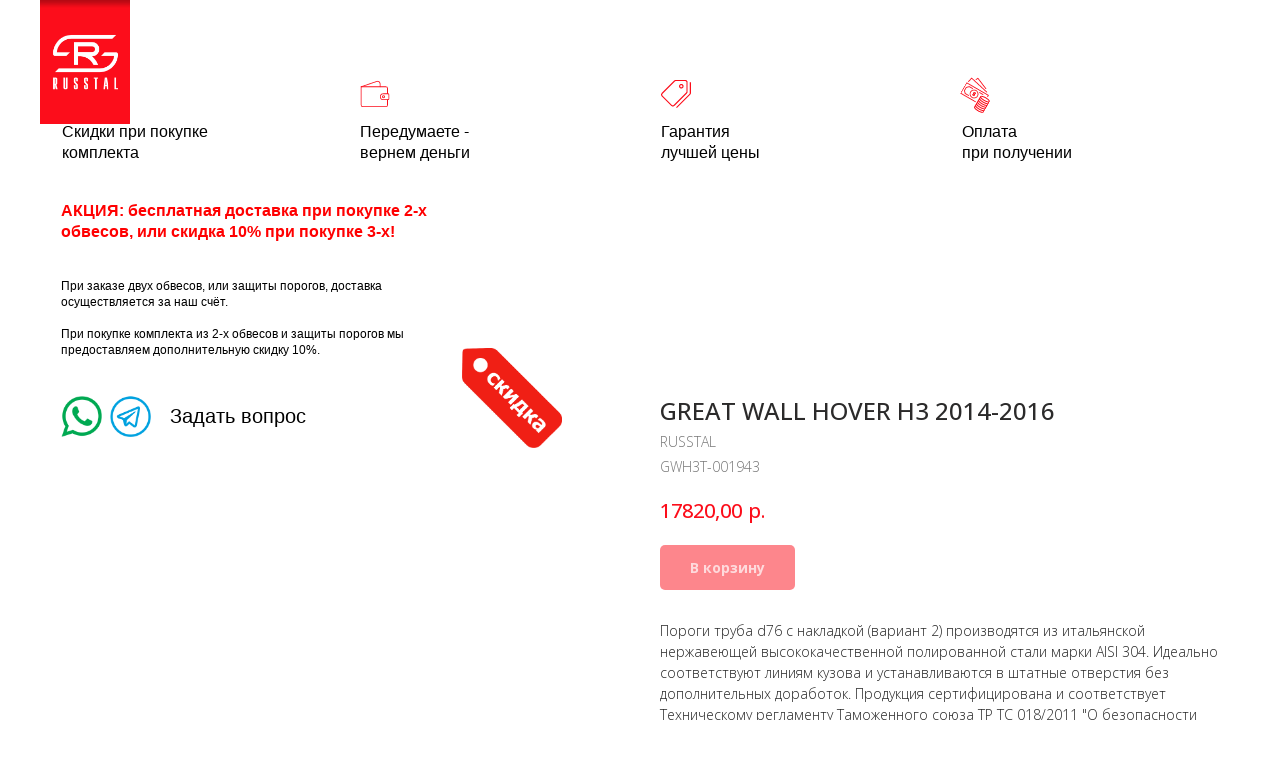

--- FILE ---
content_type: text/html; charset=UTF-8
request_url: https://russtal-group.ru/catalog/greatwall/tproduct/330364929-473715063311-great-wall-hover-h3-2014-2016
body_size: 38566
content:
<!DOCTYPE html><html lang="ru"><head><meta charset="utf-8" /><meta http-equiv="Content-Type" content="text/html; charset=utf-8" /><meta name="viewport" content="width=device-width, initial-scale=1.0" /> <!--metatextblock-->
<title>GREAT WALL HOVER H3 2014-2016 Пороги труба d76 с накладкой (вариант 2)</title>
<meta name="description" content="GREAT WALL HOVER H3 2014-2016 Пороги труба d76 с накладкой (вариант 2) из итальянской нержавеющей стали марки AISI 304. Идеально соответствует линиям кузова и устанавливается в штатные места.">
<meta name="keywords" content="">
<meta property="og:title" content="GREAT WALL HOVER H3 2014-2016 Пороги труба d76 с накладкой (вариант 2)" />
<meta property="og:description" content="GREAT WALL HOVER H3 2014-2016 Пороги труба d76 с накладкой (вариант 2) из итальянской нержавеющей стали марки AISI 304. Идеально соответствует линиям кузова и устанавливается в штатные места." />
<meta property="og:type" content="website" />
<meta property="og:url" content="https://russtal-group.ru/catalog/greatwall/tproduct/330364929-473715063311-great-wall-hover-h3-2014-2016" />
<meta property="og:image" content="https://img.russtal-group.ru/fotoobves/GREAT%20WALL/GREAT%20WALL%20HOVER%20H3%202014-2016/GWH3T-001943/GWH3T-001943-.jpg" />
<link rel="canonical" href="https://russtal-group.ru/catalog/greatwall/tproduct/330364929-473715063311-great-wall-hover-h3-2014-2016" />
<!--/metatextblock--><meta name="format-detection" content="telephone=no" /><meta http-equiv="x-dns-prefetch-control" content="on"><link rel="dns-prefetch" href="https://ws.tildacdn.com"><link rel="dns-prefetch" href="https://static.tildacdn.com"><link rel="shortcut icon" href="https://static.tildacdn.com/tild3963-6264-4236-a665-333031343331/favicon.ico" type="image/x-icon" /><link rel="apple-touch-icon" href="https://static.tildacdn.com/tild3937-3630-4562-a338-626162353461/152152.png"><link rel="apple-touch-icon" sizes="76x76" href="https://static.tildacdn.com/tild3937-3630-4562-a338-626162353461/152152.png"><link rel="apple-touch-icon" sizes="152x152" href="https://static.tildacdn.com/tild3937-3630-4562-a338-626162353461/152152.png"><link rel="apple-touch-startup-image" href="https://static.tildacdn.com/tild3937-3630-4562-a338-626162353461/152152.png"><meta name="msapplication-TileColor" content="#fc0d1a"><meta name="msapplication-TileImage" content="https://static.tildacdn.com/tild3739-3231-4530-a430-373765396161/270270.png"><!-- Assets --><script src="https://neo.tildacdn.com/js/tilda-fallback-1.0.min.js" async charset="utf-8"></script><link rel="stylesheet" href="https://static.tildacdn.com/css/tilda-grid-3.0.min.css" type="text/css" media="all" onerror="this.loaderr='y';"/><link rel="stylesheet" href="https://static.tildacdn.com/ws/project4071942/tilda-blocks-page19748029.min.css?t=1705123061" type="text/css" media="all" onerror="this.loaderr='y';" /><link rel="stylesheet" href="https://static.tildacdn.com/ws/project4071942/tilda-blocks-page19755217.min.css?t=1705123061" type="text/css" media="all" onerror="this.loaderr='y';" /><link rel="stylesheet" href="https://static.tildacdn.com/ws/project4071942/tilda-blocks-page20458763.min.css?t=1705123044" type="text/css" media="all" onerror="this.loaderr='y';" /><link rel="preconnect" href="https://fonts.gstatic.com"><link href="https://fonts.googleapis.com/css2?family=Open+Sans:wght@300;400;500;600;700&subset=latin,cyrillic" rel="stylesheet"><link rel="stylesheet" href="https://static.tildacdn.com/css/tilda-popup-1.1.min.css" type="text/css" media="all" /><link rel="stylesheet" href="https://static.tildacdn.com/css/tilda-slds-1.4.min.css" type="text/css" media="all" /><link rel="stylesheet" href="https://static.tildacdn.com/css/tilda-catalog-1.1.min.css" type="text/css" media="all" /><link rel="stylesheet" href="https://static.tildacdn.com/css/tilda-forms-1.0.min.css" type="text/css" media="all" onerror="this.loaderr='y';" /><link rel="stylesheet" href="https://static.tildacdn.com/css/highlight.min.css" type="text/css" media="all" onerror="this.loaderr='y';" /><link rel="stylesheet" href="https://static.tildacdn.com/css/tilda-cart-1.0.min.css" type="text/css" media="all" onerror="this.loaderr='y';" /><script nomodule src="https://static.tildacdn.com/js/tilda-polyfill-1.0.min.js" charset="utf-8"></script><script type="text/javascript">function t_onReady(func) {
if (document.readyState != 'loading') {
func();
} else {
document.addEventListener('DOMContentLoaded', func);
}
}
function t_onFuncLoad(funcName, okFunc, time) {
if (typeof window[funcName] === 'function') {
okFunc();
} else {
setTimeout(function() {
t_onFuncLoad(funcName, okFunc, time);
},(time || 100));
}
}function t_throttle(fn, threshhold, scope) {return function () {fn.apply(scope || this, arguments);};}function t396_initialScale(t){var e=document.getElementById("rec"+t);if(e){var r=e.querySelector(".t396__artboard");if(r){var a,i=document.documentElement.clientWidth,l=[],d=r.getAttribute("data-artboard-screens");if(d){d=d.split(",");for(var o=0;o<d.length;o++)l[o]=parseInt(d[o],10)}else l=[320,480,640,960,1200];for(o=0;o<l.length;o++){var n=l[o];n<=i&&(a=n)}var g="edit"===window.allrecords.getAttribute("data-tilda-mode"),u="center"===t396_getFieldValue(r,"valign",a,l),c="grid"===t396_getFieldValue(r,"upscale",a,l),t=t396_getFieldValue(r,"height_vh",a,l),f=t396_getFieldValue(r,"height",a,l),e=!!window.opr&&!!window.opr.addons||!!window.opera||-1!==navigator.userAgent.indexOf(" OPR/");if(!g&&u&&!c&&!t&&f&&!e){for(var s=parseFloat((i/a).toFixed(3)),_=[r,r.querySelector(".t396__carrier"),r.querySelector(".t396__filter")],o=0;o<_.length;o++)_[o].style.height=parseInt(f,10)*s+"px";for(var h=r.querySelectorAll(".t396__elem"),o=0;o<h.length;o++)h[o].style.zoom=s}}}}function t396_getFieldValue(t,e,r,a){var i=a[a.length-1],l=r===i?t.getAttribute("data-artboard-"+e):t.getAttribute("data-artboard-"+e+"-res-"+r);if(!l)for(var d=0;d<a.length;d++){var o=a[d];if(!(o<=r)&&(l=o===i?t.getAttribute("data-artboard-"+e):t.getAttribute("data-artboard-"+e+"-res-"+o)))break}return l}</script><script src="https://static.tildacdn.com/js/jquery-1.10.2.min.js" charset="utf-8" onerror="this.loaderr='y';"></script> <script src="https://static.tildacdn.com/js/tilda-scripts-3.0.min.js" charset="utf-8" defer onerror="this.loaderr='y';"></script><script src="https://static.tildacdn.com/ws/project4071942/tilda-blocks-page19748029.min.js?t=1705123061" onerror="this.loaderr='y';"></script><script src="https://static.tildacdn.com/ws/project4071942/tilda-blocks-page19755217.min.js?t=1705123061" onerror="this.loaderr='y';"></script><script src="https://static.tildacdn.com/ws/project4071942/tilda-blocks-page20458763.min.js?t=1705123044" charset="utf-8" onerror="this.loaderr='y';"></script><script src="https://static.tildacdn.com/js/tilda-lazyload-1.0.min.js" charset="utf-8" async onerror="this.loaderr='y';"></script><script src="https://static.tildacdn.com/js/hammer.min.js" charset="utf-8" async onerror="this.loaderr='y';"></script><script src="https://static.tildacdn.com/js/tilda-slds-1.4.min.js" charset="utf-8" async onerror="this.loaderr='y';"></script><script src="https://static.tildacdn.com/js/tilda-products-1.0.min.js" charset="utf-8" async onerror="this.loaderr='y';"></script><script src="https://static.tildacdn.com/js/tilda-catalog-1.1.min.js" charset="utf-8" async onerror="this.loaderr='y';"></script><script src="https://static.tildacdn.com/js/tilda-zero-1.1.min.js" charset="utf-8" async onerror="this.loaderr='y';"></script><script src="https://static.tildacdn.com/js/highlight.min.js" charset="utf-8" onerror="this.loaderr='y';"></script><script src="https://static.tildacdn.com/js/tilda-menu-1.0.min.js" charset="utf-8" async onerror="this.loaderr='y';"></script><script src="https://static.tildacdn.com/js/tilda-forms-1.0.min.js" charset="utf-8" async onerror="this.loaderr='y';"></script><script src="https://static.tildacdn.com/js/tilda-cart-1.0.min.js" charset="utf-8" async onerror="this.loaderr='y';"></script><script src="https://static.tildacdn.com/js/tilda-zero-scale-1.0.min.js" charset="utf-8" async onerror="this.loaderr='y';"></script><script src="https://static.tildacdn.com/js/tilda-skiplink-1.0.min.js" charset="utf-8" async onerror="this.loaderr='y';"></script><script src="https://static.tildacdn.com/js/tilda-events-1.0.min.js" charset="utf-8" async onerror="this.loaderr='y';"></script>
<meta name="yandex-verification" content="3de31730eb52caa9" />

<!-- Rating Mail.ru counter -->
<script type="text/javascript">
var _tmr = window._tmr || (window._tmr = []);
_tmr.push({id: "3250156", type: "pageView", start: (new Date()).getTime(), pid: "USER_ID"});
(function (d, w, id) {
  if (d.getElementById(id)) return;
  var ts = d.createElement("script"); ts.type = "text/javascript"; ts.async = true; ts.id = id;
  ts.src = "https://top-fwz1.mail.ru/js/code.js";
  var f = function () {var s = d.getElementsByTagName("script")[0]; s.parentNode.insertBefore(ts, s);};
  if (w.opera == "[object Opera]") { d.addEventListener("DOMContentLoaded", f, false); } else { f(); }
})(document, window, "topmailru-code");
</script><noscript><div>
<img src="https://top-fwz1.mail.ru/counter?id=3250156;js=na" style="border:0;position:absolute;left:-9999px;" alt="Top.Mail.Ru" />
</div></noscript>
<!-- //Rating Mail.ru counter -->

<!-- Alfa-Track Tag Manager Container -->
<script>(function(w,d,s,l,i){w[l]=w[l]||[];w[l].push({'gtm.start':
        new Date().getTime(),event:'gtm.js'});var f=d.getElementsByTagName(s)[0],
    j=d.createElement(s),dl=l!='dataLayer'?'&l='+l:'';j.async=true;j.src=
    'https://www.googletagmanager.com/gtm.js?id='+i+dl;f.parentNode.insertBefore(j,f);
})(window,document,'script','dataLayer','GTM-WBLCSVG');</script>
<!-- End Alfa-Track Tag Manager Container -->

<!-- Alfa-Track Tag Manager Container (noscript) -->
<noscript><iframe src="https://www.googletagmanager.com/ns.html?id=GTM-WBLCSVG" height="0" width="0" style="display:none;visibility:hidden"></iframe></noscript>
<!-- End Alfa-Track Tag Manager Container (noscript) -->


<script type="text/javascript">window.dataLayer = window.dataLayer || [];</script><script type="text/javascript">(function () {
if((/bot|google|yandex|baidu|bing|msn|duckduckbot|teoma|slurp|crawler|spider|robot|crawling|facebook/i.test(navigator.userAgent))===false && typeof(sessionStorage)!='undefined' && sessionStorage.getItem('visited')!=='y' && document.visibilityState){
var style=document.createElement('style');
style.type='text/css';
style.innerHTML='@media screen and (min-width: 980px) {.t-records {opacity: 0;}.t-records_animated {-webkit-transition: opacity ease-in-out .2s;-moz-transition: opacity ease-in-out .2s;-o-transition: opacity ease-in-out .2s;transition: opacity ease-in-out .2s;}.t-records.t-records_visible {opacity: 1;}}';
document.getElementsByTagName('head')[0].appendChild(style);
function t_setvisRecs(){
var alr=document.querySelectorAll('.t-records');
Array.prototype.forEach.call(alr, function(el) {
el.classList.add("t-records_animated");
});
setTimeout(function () {
Array.prototype.forEach.call(alr, function(el) {
el.classList.add("t-records_visible");
});
sessionStorage.setItem("visited", "y");
}, 400);
} 
document.addEventListener('DOMContentLoaded', t_setvisRecs);
}
})();</script><script src="https://static.tildacdn.com/js/tilda-popup-1.0.min.js" charset="utf-8" async onerror="this.loaderr='y';"></script><script src="https://static.tildacdn.com/js/tilda-zero-forms-1.0.min.js" charset="utf-8" async onerror="this.loaderr='y';"></script></head><body class="t-body" style="margin:0;"><!--allrecords--><div id="allrecords" class="t-records" data-product-page="y" data-hook="blocks-collection-content-node" data-tilda-project-id="4071942" data-tilda-page-id="20458763" data-tilda-page-alias="catalog/greatwall" data-tilda-formskey="3f0b054f3abc37abecf9550dd62f89f3" data-tilda-lazy="yes" data-tilda-project-lang="RU" data-tilda-project-headcode="yes" data-tilda-early="adopter">
<!-- PRODUCT START -->

                
                        
                    
        
        
<!-- product header -->
<!--header-->
<div id="t-header" class="t-records" data-hook="blocks-collection-content-node" data-tilda-project-id="4071942" data-tilda-page-id="19748029" data-tilda-page-alias="header-cart" data-tilda-formskey="3f0b054f3abc37abecf9550dd62f89f3" data-tilda-lazy="yes" data-tilda-project-lang="RU" data-tilda-root-zone="one"  data-tilda-project-headcode="yes"  data-tilda-ts="y"    data-tilda-project-country="RU">

    <div id="rec351482839" class="r t-rec t-screenmin-980px" style=" " data-animationappear="off" data-record-type="456"  data-screen-min="980px"    >
<!-- T456 -->


<div id="nav351482839marker"></div>
		
<div id="nav351482839"  class="t456 t456__positionfixed t456__beforeready " style="background-color: rgba(31,31,31,0);  " data-bgcolor-hex="#1f1f1f" data-bgcolor-rgba="rgba(31,31,31,0)" data-navmarker="nav351482839marker" data-appearoffset="0" data-bgopacity-two="60" data-menushadow="" data-menushadow-css="" data-bgopacity="0.0"  data-bgcolor-rgba-afterscroll="rgba(31,31,31,0.60)" data-menu-items-align="center" data-menu="yes">
	<div class="t456__maincontainer " style="">
					<div class="t456__leftwrapper" style="min-width:90px;width:90px;">
				<div class="t456__logowrapper" style="display: block;">
										<a href="/" >
																		<img class="t456__imglogo t456__imglogomobile"
								src="https://static.tildacdn.com/tild3362-6134-4430-a533-663937393663/logo.png"
								imgfield="img"
								style="max-width: 90px; width: 90px;"
								 alt="Company"
								>
																</a>
									</div>
			</div>
		
					<nav
				class="t456__rightwrapper t456__menualign_center"
				style="">
				<ul role="list" class="t456__list t-menu__list">
																														<li class="t456__list_item"
								style="padding:0 15px 0 0;">
								<a class="t-menu__link-item"
								   										href="/catalog"
																		                                    
																		data-menu-submenu-hook=""
									data-menu-item-number="1">Каталог</a>
																</li>
																				<li class="t456__list_item"
								style="padding:0 15px;">
								<a class="t-menu__link-item"
								   										href="/oplata-i-dostavka"
																		                                    
																		data-menu-submenu-hook=""
									data-menu-item-number="2">Доставка и оплата</a>
																</li>
																				<li class="t456__list_item"
								style="padding:0 15px;">
								<a class="t-menu__link-item"
								   										href="/legal"
																		                                    
																		data-menu-submenu-hook=""
									data-menu-item-number="3">Легальность</a>
																</li>
																				<li class="t456__list_item"
								style="padding:0 15px;">
								<a class="t-menu__link-item"
								   										href="/reviews"
																		                                    
																		data-menu-submenu-hook=""
									data-menu-item-number="4">Отзывы</a>
																</li>
																				<li class="t456__list_item"
								style="padding:0 15px;">
								<a class="t-menu__link-item"
								   										href="/about"
																		                                    
																		data-menu-submenu-hook=""
									data-menu-item-number="5">О компании</a>
																</li>
																				<li class="t456__list_item"
								style="padding:0 15px;">
								<a class="t-menu__link-item"
								   										href="/news"
																		                                    
																		data-menu-submenu-hook=""
									data-menu-item-number="6">Новости</a>
																</li>
																				<li class="t456__list_item"
								style="padding:0 15px;">
								<a class="t-menu__link-item"
								   										href="/info"
																		                                    
																		data-menu-submenu-hook=""
									data-menu-item-number="7">Статьи</a>
																</li>
																				<li class="t456__list_item"
								style="padding:0 15px;">
								<a class="t-menu__link-item"
								   										href="/contacts"
																		                                    
																		data-menu-submenu-hook=""
									data-menu-item-number="8">Контакты</a>
																</li>
																				<li class="t456__list_item"
								style="padding:0 15px;">
								<a class="t-menu__link-item"
								   										href=""
																		                                    
																		data-menu-submenu-hook=""
									data-menu-item-number="9">пн-пт: 10.00-18.00 Мск</a>
																</li>
																				<li class="t456__list_item"
								style="padding:0 0 0 15px;">
								<a class="t-menu__link-item"
								   										href="tel:88005002195"
																		                                    
																		data-menu-submenu-hook=""
									data-menu-item-number="10">+7 (800) 500-21-95</a>
																</li>
																														</ul>
			</nav>
		
			</div>
</div>



	
	<style>
		@media screen and (max-width: 980px) {
			#rec351482839 .t456__leftcontainer{
				padding: 20px;
			}
		}
		@media screen and (max-width: 980px) {
			#rec351482839 .t456__imglogo{
				padding: 20px 0;
			}
		}
	</style>
	


<script type="text/javascript">

										
		t_onReady(function () {
			t_onFuncLoad('t456_setListMagin', function () {
				t456_setListMagin('351482839', '1');
			});
		});
		
	
			
		t_onReady(function() {
			t_onFuncLoad('t_menu__highlightActiveLinks', function () {
				t_menu__highlightActiveLinks('.t456__list_item a');
			});
			
							
				t_onFuncLoad('t_menu__findAnchorLinks', function () {
					t_menu__findAnchorLinks('351482839', '.t456__list_item a');
				});
				
						
		});
		
	
	
	t_onReady(function () {
		t_onFuncLoad('t_menu__setBGcolor', function () {
			t_menu__setBGcolor('351482839', '.t456');

        	window.addEventListener('resize', function () {
        		t_menu__setBGcolor('351482839', '.t456');
        	});
		});
		t_onFuncLoad('t_menu__interactFromKeyboard', function () {
	        t_menu__interactFromKeyboard('351482839');
		});
	});
	

			
		t_onReady(function () {
			var rec = document.querySelector('#rec351482839');
			if (!rec) return;
			rec.querySelector('.t456').classList.remove('t456__beforeready');
			t_onFuncLoad('t_menu__showFixedMenu', function () {
				t_menu__showFixedMenu('351482839', '.t456');
				window.addEventListener('scroll', t_throttle(function () {
					t_menu__showFixedMenu('351482839', '.t456');
				}));
			});
		});
		
	
			
		t_onReady(function () {
			t_onFuncLoad('t_menu__changeBgOpacity', function () {
				t_menu__changeBgOpacity('351482839', '.t456');
				window.addEventListener('scroll', t_throttle(function () {
					t_menu__changeBgOpacity('351482839', '.t456');
				}));
			});
		});
		
	</script>



		

<style>
#rec351482839 .t-menu__link-item{
		-webkit-transition: color 0.3s ease-in-out, opacity 0.3s ease-in-out;
	transition: color 0.3s ease-in-out, opacity 0.3s ease-in-out;	
			position: relative;
	}



#rec351482839 .t-menu__link-item.t-active:not(.t978__menu-link){
	color:#fc0d1b !important;		opacity:1 !important;}

#rec351482839 .t-menu__link-item.t-active::after {
content: '';
position: absolute;
left: 0;
-webkit-transition: all 0.3s ease;
transition: all 0.3s ease;
opacity: 1;
width: 100%;
height: 100%;
bottom: -0px;
border-bottom: 0px solid #fc0d1b;
-webkit-box-shadow: inset 0px -1px 0px 0px #fc0d1b;
-moz-box-shadow: inset 0px -1px 0px 0px #fc0d1b;
box-shadow: inset 0px -1px 0px 0px #fc0d1b;
}



@supports (overflow:-webkit-marquee) and (justify-content:inherit)
{
	#rec351482839 .t-menu__link-item,
	#rec351482839 .t-menu__link-item.t-active {
	opacity: 1 !important;
	}
}
</style>
																																

	















	
				
				
					
						
		
										
		
							
					
																
		 

		
				
			<style> #rec351482839 a.t-menusub__link-item {   color: #1d1d1d; }</style>
	








	
				
				
					
						
		
										
		
									
																
		 

		
							
						
		
										
		
									
																
		 

		
				
			<style> #rec351482839 .t456__logowrapper a {   color: #ffffff; } #rec351482839 a.t-menu__link-item {   color: #ffffff; font-weight: 600; }</style>
	








	
				
				
					
						
		
										
		
							
					
																
		 

		
				
			<style> #rec351482839 .t456__logo {   color: #ffffff; }</style>
	

</div>


    <div id="rec415341664" class="r t-rec t-rec_pt_75 t-rec_pb_0" style="padding-top:75px;padding-bottom:0px; " data-animationappear="off" data-record-type="396"      >
<!-- T396 -->
<style>#rec415341664 .t396__artboard {height: 110px; background-color: #ffffff; overflow: visible;}#rec415341664 .t396__filter {height: 110px;    }#rec415341664 .t396__carrier{height: 110px;background-position: center center;background-attachment: scroll;background-size: cover;background-repeat: no-repeat;}@media screen and (max-width: 1199px) {#rec415341664 .t396__artboard,#rec415341664 .t396__filter,#rec415341664 .t396__carrier {}#rec415341664 .t396__filter {}#rec415341664 .t396__carrier {background-attachment: scroll;}}@media screen and (max-width: 959px) {#rec415341664 .t396__artboard,#rec415341664 .t396__filter,#rec415341664 .t396__carrier {height: 120px;}#rec415341664 .t396__filter {}#rec415341664 .t396__carrier {background-attachment: scroll;}}@media screen and (max-width: 639px) {#rec415341664 .t396__artboard,#rec415341664 .t396__filter,#rec415341664 .t396__carrier {}#rec415341664 .t396__filter {}#rec415341664 .t396__carrier {background-attachment: scroll;}}@media screen and (max-width: 479px) {#rec415341664 .t396__artboard,#rec415341664 .t396__filter,#rec415341664 .t396__carrier {}#rec415341664 .t396__filter {}#rec415341664 .t396__carrier {background-attachment: scroll;}}#rec415341664 .tn-elem[data-elem-id="1470210011265"] {
  color: #000000;
  z-index: 3;
  top:  46px;;
  left:  calc(50% - 600px + 22px);;
  width: 149px;
  height: auto;
}
#rec415341664 .tn-elem[data-elem-id="1470210011265"] .tn-atom {
  color: #000000;
  font-size: 16px;
  font-family: 'Arial', Arial,sans-serif;
  line-height: 1.35;
  font-weight: 400;
  background-position: center center;
  border-width: var(--t396-borderwidth, 0);
  border-style: var(--t396-borderstyle, solid);
  border-color: var(--t396-bordercolor, transparent);
  transition: background-color var(--t396-speedhover,0s) ease-in-out, color var(--t396-speedhover,0s) ease-in-out, border-color var(--t396-speedhover,0s) ease-in-out, box-shadow var(--t396-shadowshoverspeed,0.2s) ease-in-out;
  text-shadow: var(--t396-shadow-text-x, 0px) var(--t396-shadow-text-y, 0px) var(--t396-shadow-text-blur, 0px) rgba(var(--t396-shadow-text-color), var(--t396-shadow-text-opacity, 100%));
}
@media screen and (max-width: 1199px) {
  #rec415341664 .tn-elem[data-elem-id="1470210011265"] {
    top:  36px;;
    left:  calc(50% - 480px + 9px);;
    height: auto;
  }
}
@media screen and (max-width: 959px) {
  #rec415341664 .tn-elem[data-elem-id="1470210011265"] {
    top:  -1px;;
    left:  calc(50% - 320px + 140px);;
    height: auto;
  }
  #rec415341664 .tn-elem[data-elem-id="1470210011265"] .tn-atom {
    font-size: 14px;
    background-size: cover;
  }
}
@media screen and (max-width: 639px) {
  #rec415341664 .tn-elem[data-elem-id="1470210011265"] {
    top:  -1px;;
    left:  calc(50% - 240px + 87px);;
    height: auto;
  }
}
@media screen and (max-width: 479px) {
  #rec415341664 .tn-elem[data-elem-id="1470210011265"] {
    top:  -1px;;
    left:  calc(50% - 160px + 60px);;
    width: 93px;
    height: auto;
  }
}#rec415341664 .tn-elem[data-elem-id="1621878541541"] {
  color: #000000;
  z-index: 4;
  top:  46px;;
  left:  calc(50% - 600px + 320px);;
  width: 120px;
  height: auto;
}
#rec415341664 .tn-elem[data-elem-id="1621878541541"] .tn-atom {
  color: #000000;
  font-size: 16px;
  font-family: 'Arial', Arial,sans-serif;
  line-height: 1.35;
  font-weight: 400;
  background-position: center center;
  border-width: var(--t396-borderwidth, 0);
  border-style: var(--t396-borderstyle, solid);
  border-color: var(--t396-bordercolor, transparent);
  transition: background-color var(--t396-speedhover,0s) ease-in-out, color var(--t396-speedhover,0s) ease-in-out, border-color var(--t396-speedhover,0s) ease-in-out, box-shadow var(--t396-shadowshoverspeed,0.2s) ease-in-out;
  text-shadow: var(--t396-shadow-text-x, 0px) var(--t396-shadow-text-y, 0px) var(--t396-shadow-text-blur, 0px) rgba(var(--t396-shadow-text-color), var(--t396-shadow-text-opacity, 100%));
}
@media screen and (max-width: 1199px) {
  #rec415341664 .tn-elem[data-elem-id="1621878541541"] {
    top:  36px;;
    left:  calc(50% - 480px + 269px);;
    height: auto;
  }
}
@media screen and (max-width: 959px) {
  #rec415341664 .tn-elem[data-elem-id="1621878541541"] {
    top:  -1px;;
    left:  calc(50% - 320px + 461px);;
    height: auto;
  }
  #rec415341664 .tn-elem[data-elem-id="1621878541541"] .tn-atom {
    font-size: 14px;
    background-size: cover;
  }
}
@media screen and (max-width: 639px) {
  #rec415341664 .tn-elem[data-elem-id="1621878541541"] {
    top:  -1px;;
    left:  calc(50% - 240px + 325px);;
    height: auto;
  }
}
@media screen and (max-width: 479px) {
  #rec415341664 .tn-elem[data-elem-id="1621878541541"] {
    top:  -1px;;
    left:  calc(50% - 160px + 215px);;
    height: auto;
  }
}#rec415341664 .tn-elem[data-elem-id="1621878569084"] {
  color: #000000;
  z-index: 5;
  top:  46px;;
  left:  calc(50% - 600px + 621px);;
  width: 120px;
  height: auto;
}
#rec415341664 .tn-elem[data-elem-id="1621878569084"] .tn-atom {
  color: #000000;
  font-size: 16px;
  font-family: 'Arial', Arial,sans-serif;
  line-height: 1.35;
  font-weight: 400;
  background-position: center center;
  border-width: var(--t396-borderwidth, 0);
  border-style: var(--t396-borderstyle, solid);
  border-color: var(--t396-bordercolor, transparent);
  transition: background-color var(--t396-speedhover,0s) ease-in-out, color var(--t396-speedhover,0s) ease-in-out, border-color var(--t396-speedhover,0s) ease-in-out, box-shadow var(--t396-shadowshoverspeed,0.2s) ease-in-out;
  text-shadow: var(--t396-shadow-text-x, 0px) var(--t396-shadow-text-y, 0px) var(--t396-shadow-text-blur, 0px) rgba(var(--t396-shadow-text-color), var(--t396-shadow-text-opacity, 100%));
}
@media screen and (max-width: 1199px) {
  #rec415341664 .tn-elem[data-elem-id="1621878569084"] {
    top:  36px;;
    left:  calc(50% - 480px + 549px);;
    height: auto;
  }
}
@media screen and (max-width: 959px) {
  #rec415341664 .tn-elem[data-elem-id="1621878569084"] {
    top:  75px;;
    left:  calc(50% - 320px + 140px);;
    width: 100px;
    height: auto;
  }
  #rec415341664 .tn-elem[data-elem-id="1621878569084"] .tn-atom {
    font-size: 14px;
    background-size: cover;
  }
}
@media screen and (max-width: 639px) {
  #rec415341664 .tn-elem[data-elem-id="1621878569084"] {
    top:  75px;;
    left:  calc(50% - 240px + 87px);;
    height: auto;
  }
}
@media screen and (max-width: 479px) {
  #rec415341664 .tn-elem[data-elem-id="1621878569084"] {
    top:  75px;;
    left:  calc(50% - 160px + 60px);;
    height: auto;
  }
}#rec415341664 .tn-elem[data-elem-id="1621878581779"] {
  color: #000000;
  z-index: 6;
  top:  46px;;
  left:  calc(50% - 600px + 922px);;
  width: 120px;
  height: auto;
}
#rec415341664 .tn-elem[data-elem-id="1621878581779"] .tn-atom {
  color: #000000;
  font-size: 16px;
  font-family: 'Arial', Arial,sans-serif;
  line-height: 1.35;
  font-weight: 400;
  background-position: center center;
  border-width: var(--t396-borderwidth, 0);
  border-style: var(--t396-borderstyle, solid);
  border-color: var(--t396-bordercolor, transparent);
  transition: background-color var(--t396-speedhover,0s) ease-in-out, color var(--t396-speedhover,0s) ease-in-out, border-color var(--t396-speedhover,0s) ease-in-out, box-shadow var(--t396-shadowshoverspeed,0.2s) ease-in-out;
  text-shadow: var(--t396-shadow-text-x, 0px) var(--t396-shadow-text-y, 0px) var(--t396-shadow-text-blur, 0px) rgba(var(--t396-shadow-text-color), var(--t396-shadow-text-opacity, 100%));
}
@media screen and (max-width: 1199px) {
  #rec415341664 .tn-elem[data-elem-id="1621878581779"] {
    top:  36px;;
    left:  calc(50% - 480px + 829px);;
    height: auto;
  }
}
@media screen and (max-width: 959px) {
  #rec415341664 .tn-elem[data-elem-id="1621878581779"] {
    top:  75px;;
    left:  calc(50% - 320px + 461px);;
    height: auto;
  }
  #rec415341664 .tn-elem[data-elem-id="1621878581779"] .tn-atom {
    font-size: 14px;
    background-size: cover;
  }
}
@media screen and (max-width: 639px) {
  #rec415341664 .tn-elem[data-elem-id="1621878581779"] {
    top:  75px;;
    left:  calc(50% - 240px + 325px);;
    height: auto;
  }
}
@media screen and (max-width: 479px) {
  #rec415341664 .tn-elem[data-elem-id="1621878581779"] {
    top:  75px;;
    left:  calc(50% - 160px + 215px);;
    height: auto;
  }
}#rec415341664 .tn-elem[data-elem-id="1621878595071"] {
  z-index: 7;
  top:  4px;;
  left:  calc(50% - 600px + 320px);;
  width: 30px;
  height: auto;
}
#rec415341664 .tn-elem[data-elem-id="1621878595071"] .tn-atom {
  background-position: center center;
  border-width: var(--t396-borderwidth, 0);
  border-style: var(--t396-borderstyle, solid);
  border-color: var(--t396-bordercolor, transparent);
  transition: background-color var(--t396-speedhover,0s) ease-in-out, color var(--t396-speedhover,0s) ease-in-out, border-color var(--t396-speedhover,0s) ease-in-out, box-shadow var(--t396-shadowshoverspeed,0.2s) ease-in-out;
}
@media screen and (max-width: 1199px) {
  #rec415341664 .tn-elem[data-elem-id="1621878595071"] {
    top:  3px;;
    left:  calc(50% - 480px + 269px);;
    height: auto;
  }
}
@media screen and (max-width: 959px) {
  #rec415341664 .tn-elem[data-elem-id="1621878595071"] {
    top:  0px;;
    left:  calc(50% - 320px + 421px);;
    width: 30px;
    height: auto;
  }
}
@media screen and (max-width: 639px) {
  #rec415341664 .tn-elem[data-elem-id="1621878595071"] {
    top:  0px;;
    left:  calc(50% - 240px + 284px);;
    height: auto;
  }
}
@media screen and (max-width: 479px) {
  #rec415341664 .tn-elem[data-elem-id="1621878595071"] {
    top:  0px;;
    left:  calc(50% - 160px + 175px);;
    height: auto;
  }
}#rec415341664 .tn-elem[data-elem-id="1621879047168"] {
  z-index: 8;
  top:  4px;;
  left:  calc(50% - 600px + 22px);;
  width: 30px;
  height: auto;
}
#rec415341664 .tn-elem[data-elem-id="1621879047168"] .tn-atom {
  background-position: center center;
  border-width: var(--t396-borderwidth, 0);
  border-style: var(--t396-borderstyle, solid);
  border-color: var(--t396-bordercolor, transparent);
  transition: background-color var(--t396-speedhover,0s) ease-in-out, color var(--t396-speedhover,0s) ease-in-out, border-color var(--t396-speedhover,0s) ease-in-out, box-shadow var(--t396-shadowshoverspeed,0.2s) ease-in-out;
}
@media screen and (max-width: 1199px) {
  #rec415341664 .tn-elem[data-elem-id="1621879047168"] {
    top:  3px;;
    left:  calc(50% - 480px + 10px);;
    height: auto;
  }
}
@media screen and (max-width: 959px) {
  #rec415341664 .tn-elem[data-elem-id="1621879047168"] {
    top:  0px;;
    left:  calc(50% - 320px + 101px);;
    width: 30px;
    height: auto;
  }
}
@media screen and (max-width: 639px) {
  #rec415341664 .tn-elem[data-elem-id="1621879047168"] {
    top:  0px;;
    left:  calc(50% - 240px + 47px);;
    height: auto;
  }
}
@media screen and (max-width: 479px) {
  #rec415341664 .tn-elem[data-elem-id="1621879047168"] {
    top:  0px;;
    left:  calc(50% - 160px + 21px);;
    height: auto;
  }
}#rec415341664 .tn-elem[data-elem-id="1621879066950"] {
  z-index: 9;
  top:  4px;;
  left:  calc(50% - 600px + 922px);;
  width: 30px;
  height: auto;
}
#rec415341664 .tn-elem[data-elem-id="1621879066950"] .tn-atom {
  background-position: center center;
  border-width: var(--t396-borderwidth, 0);
  border-style: var(--t396-borderstyle, solid);
  border-color: var(--t396-bordercolor, transparent);
  transition: background-color var(--t396-speedhover,0s) ease-in-out, color var(--t396-speedhover,0s) ease-in-out, border-color var(--t396-speedhover,0s) ease-in-out, box-shadow var(--t396-shadowshoverspeed,0.2s) ease-in-out;
  -webkit-transform: rotate(30deg);
  -moz-transform: rotate(30deg);
  transform: rotate(30deg);
}
@media screen and (max-width: 1199px) {
  #rec415341664 .tn-elem[data-elem-id="1621879066950"] {
    top:  3px;;
    left:  calc(50% - 480px + 829px);;
    height: auto;
  }
}
@media screen and (max-width: 959px) {
  #rec415341664 .tn-elem[data-elem-id="1621879066950"] {
    top:  76px;;
    left:  calc(50% - 320px + 421px);;
    width: 30px;
    height: auto;
  }
}
@media screen and (max-width: 639px) {
  #rec415341664 .tn-elem[data-elem-id="1621879066950"] {
    top:  76px;;
    left:  calc(50% - 240px + 284px);;
    height: auto;
  }
  #rec415341664 .tn-elem[data-elem-id="1621879066950"] .tn-atom {
    background-size: cover;
    -webkit-transform: rotate(0deg);
    -moz-transform: rotate(0deg);
    transform: rotate(0deg);
  }
}
@media screen and (max-width: 479px) {
  #rec415341664 .tn-elem[data-elem-id="1621879066950"] {
    top:  76px;;
    left:  calc(50% - 160px + 175px);;
    height: auto;
  }
}#rec415341664 .tn-elem[data-elem-id="1621879081038"] {
  z-index: 10;
  top:  4px;;
  left:  calc(50% - 600px + 621px);;
  width: 30px;
  height: auto;
}
#rec415341664 .tn-elem[data-elem-id="1621879081038"] .tn-atom {
  background-position: center center;
  border-width: var(--t396-borderwidth, 0);
  border-style: var(--t396-borderstyle, solid);
  border-color: var(--t396-bordercolor, transparent);
  transition: background-color var(--t396-speedhover,0s) ease-in-out, color var(--t396-speedhover,0s) ease-in-out, border-color var(--t396-speedhover,0s) ease-in-out, box-shadow var(--t396-shadowshoverspeed,0.2s) ease-in-out;
}
@media screen and (max-width: 1199px) {
  #rec415341664 .tn-elem[data-elem-id="1621879081038"] {
    top:  3px;;
    left:  calc(50% - 480px + 549px);;
    height: auto;
  }
}
@media screen and (max-width: 959px) {
  #rec415341664 .tn-elem[data-elem-id="1621879081038"] {
    top:  76px;;
    left:  calc(50% - 320px + 101px);;
    width: 30px;
    height: auto;
  }
}
@media screen and (max-width: 639px) {
  #rec415341664 .tn-elem[data-elem-id="1621879081038"] {
    top:  76px;;
    left:  calc(50% - 240px + 47px);;
    height: auto;
  }
}
@media screen and (max-width: 479px) {
  #rec415341664 .tn-elem[data-elem-id="1621879081038"] {
    top:  75px;;
    left:  calc(50% - 160px + 17px);;
    height: auto;
  }
}</style>










<div class='t396'>

	<div class="t396__artboard" data-artboard-recid="415341664" data-artboard-screens="320,480,640,960,1200"

				data-artboard-height="110"
		data-artboard-valign="center"
				 data-artboard-upscale="grid" 		 data-artboard-ovrflw="visible" 																		
							
																																															
																																																				
																																															
																																																				
																																															
				 data-artboard-height-res-640="120" 																																																
																																															
																																																				
						>

		
				
								
																											
																											
																											
																											
					
					<div class="t396__carrier" data-artboard-recid="415341664"></div>
		
		
		<div class="t396__filter" data-artboard-recid="415341664"></div>

		
					
		
				
						
	
			
	
						
												
												
												
												
									
	
			
	<div class='t396__elem tn-elem tn-elem__4153416641470210011265' data-elem-id='1470210011265' data-elem-type='text'
				data-field-top-value="46"
		data-field-left-value="22"
				 data-field-width-value="149" 		data-field-axisy-value="top"
		data-field-axisx-value="left"
		data-field-container-value="grid"
		data-field-topunits-value="px"
		data-field-leftunits-value="px"
		data-field-heightunits-value=""
		data-field-widthunits-value="px"
																																																																						 data-field-fontsize-value="16" 		
							
			
																																																																																																																																								
												
				 data-field-top-res-320-value="-1" 				 data-field-left-res-320-value="60" 								 data-field-width-res-320-value="93" 																																																																																																																								
			
					
			
																																																																																																																																								
												
				 data-field-top-res-480-value="-1" 				 data-field-left-res-480-value="87" 																																																																																																																																
			
					
			
																																																																																																																																								
												
				 data-field-top-res-640-value="-1" 				 data-field-left-res-640-value="140" 																																																																																																																																 data-field-fontsize-res-640-value="14" 
			
					
			
																																																																																																																																								
												
				 data-field-top-res-960-value="36" 				 data-field-left-res-960-value="9" 																																																																																																																																
			
					
			
		
		
		
			>

		
									
							<div class='tn-atom'field='tn_text_1470210011265'>Скидки при покупке комплекта</div>		
				
																			
																				
																				
																				
																				
					
				
				
				
				
				
				
				
				
	</div>

			
					
		
				
						
	
			
	
						
												
												
												
												
									
	
			
	<div class='t396__elem tn-elem tn-elem__4153416641621878541541' data-elem-id='1621878541541' data-elem-type='text'
				data-field-top-value="46"
		data-field-left-value="320"
				 data-field-width-value="120" 		data-field-axisy-value="top"
		data-field-axisx-value="left"
		data-field-container-value="grid"
		data-field-topunits-value="px"
		data-field-leftunits-value="px"
		data-field-heightunits-value=""
		data-field-widthunits-value="px"
																																																																						 data-field-fontsize-value="16" 		
							
			
																																																																																																																																								
												
				 data-field-top-res-320-value="-1" 				 data-field-left-res-320-value="215" 																																																																																																																																
			
					
			
																																																																																																																																								
												
				 data-field-top-res-480-value="-1" 				 data-field-left-res-480-value="325" 																																																																																																																																
			
					
			
																																																																																																																																								
												
				 data-field-top-res-640-value="-1" 				 data-field-left-res-640-value="461" 																																																																																																																																 data-field-fontsize-res-640-value="14" 
			
					
			
																																																																																																																																								
												
				 data-field-top-res-960-value="36" 				 data-field-left-res-960-value="269" 																																																																																																																																
			
					
			
		
		
		
			>

		
									
							<div class='tn-atom'field='tn_text_1621878541541'>Передумаете - вернем деньги</div>		
				
																			
																				
																				
																				
																				
					
				
				
				
				
				
				
				
				
	</div>

			
					
		
				
						
	
			
	
						
												
												
												
												
									
	
			
	<div class='t396__elem tn-elem tn-elem__4153416641621878569084' data-elem-id='1621878569084' data-elem-type='text'
				data-field-top-value="46"
		data-field-left-value="621"
				 data-field-width-value="120" 		data-field-axisy-value="top"
		data-field-axisx-value="left"
		data-field-container-value="grid"
		data-field-topunits-value="px"
		data-field-leftunits-value="px"
		data-field-heightunits-value=""
		data-field-widthunits-value="px"
																																																																						 data-field-fontsize-value="16" 		
							
			
																																																																																																																																								
												
				 data-field-top-res-320-value="75" 				 data-field-left-res-320-value="60" 																																																																																																																																
			
					
			
																																																																																																																																								
												
				 data-field-top-res-480-value="75" 				 data-field-left-res-480-value="87" 																																																																																																																																
			
					
			
																																																																																																																																								
												
				 data-field-top-res-640-value="75" 				 data-field-left-res-640-value="140" 								 data-field-width-res-640-value="100" 																																																																																																																								 data-field-fontsize-res-640-value="14" 
			
					
			
																																																																																																																																								
												
				 data-field-top-res-960-value="36" 				 data-field-left-res-960-value="549" 																																																																																																																																
			
					
			
		
		
		
			>

		
									
							<div class='tn-atom'field='tn_text_1621878569084'>Гарантия лучшей цены</div>		
				
																			
																				
																				
																				
																				
					
				
				
				
				
				
				
				
				
	</div>

			
					
		
				
						
	
			
	
						
												
												
												
												
									
	
			
	<div class='t396__elem tn-elem tn-elem__4153416641621878581779' data-elem-id='1621878581779' data-elem-type='text'
				data-field-top-value="46"
		data-field-left-value="922"
				 data-field-width-value="120" 		data-field-axisy-value="top"
		data-field-axisx-value="left"
		data-field-container-value="grid"
		data-field-topunits-value="px"
		data-field-leftunits-value="px"
		data-field-heightunits-value=""
		data-field-widthunits-value="px"
																																																																						 data-field-fontsize-value="16" 		
							
			
																																																																																																																																								
												
				 data-field-top-res-320-value="75" 				 data-field-left-res-320-value="215" 																																																																																																																																
			
					
			
																																																																																																																																								
												
				 data-field-top-res-480-value="75" 				 data-field-left-res-480-value="325" 																																																																																																																																
			
					
			
																																																																																																																																								
												
				 data-field-top-res-640-value="75" 				 data-field-left-res-640-value="461" 																																																																																																																																 data-field-fontsize-res-640-value="14" 
			
					
			
																																																																																																																																								
												
				 data-field-top-res-960-value="36" 				 data-field-left-res-960-value="829" 																																																																																																																																
			
					
			
		
		
		
			>

		
									
							<div class='tn-atom'field='tn_text_1621878581779'>Оплата<br>
при получении</div>		
				
																			
																				
																				
																				
																				
					
				
				
				
				
				
				
				
				
	</div>

			
					
		
				
						
	
			
	
						
												
												
												
												
									
	
			
	<div class='t396__elem tn-elem tn-elem__4153416641621878595071' data-elem-id='1621878595071' data-elem-type='image'
				data-field-top-value="4"
		data-field-left-value="320"
				 data-field-width-value="30" 		data-field-axisy-value="top"
		data-field-axisx-value="left"
		data-field-container-value="grid"
		data-field-topunits-value="px"
		data-field-leftunits-value="px"
		data-field-heightunits-value=""
		data-field-widthunits-value="px"
																																														 data-field-filewidth-value="512" 		 data-field-fileheight-value="512" 																								
							
			
																																																																																																																																								
												
				 data-field-top-res-320-value="0" 				 data-field-left-res-320-value="175" 																																																																																																																																
			
					
			
																																																																																																																																								
												
				 data-field-top-res-480-value="0" 				 data-field-left-res-480-value="284" 																																																																																																																																
			
					
			
																																																																																																																																								
												
				 data-field-top-res-640-value="0" 				 data-field-left-res-640-value="421" 								 data-field-width-res-640-value="30" 																																																																																																																								
			
					
			
																																																																																																																																								
												
				 data-field-top-res-960-value="3" 				 data-field-left-res-960-value="269" 																																																																																																																																
			
					
			
		
		
		
			>

		
									
				
							<div class='tn-atom'    >
								
									<img class='tn-atom__img' src='https://static.tildacdn.com/tild3563-3163-4466-a162-363032386563/wallet.svg' alt='' imgfield='tn_img_1621878595071' />
							</div>
		
																			
																				
																				
																				
																				
					
				
				
				
				
				
				
				
				
	</div>

			
					
		
				
						
	
			
	
						
												
												
												
												
									
	
			
	<div class='t396__elem tn-elem tn-elem__4153416641621879047168' data-elem-id='1621879047168' data-elem-type='image'
				data-field-top-value="4"
		data-field-left-value="22"
				 data-field-width-value="30" 		data-field-axisy-value="top"
		data-field-axisx-value="left"
		data-field-container-value="grid"
		data-field-topunits-value="px"
		data-field-leftunits-value="px"
		data-field-heightunits-value=""
		data-field-widthunits-value="px"
																																														 data-field-filewidth-value="512" 		 data-field-fileheight-value="512" 																								
							
			
																																																																																																																																								
												
				 data-field-top-res-320-value="0" 				 data-field-left-res-320-value="21" 																																																																																																																																
			
					
			
																																																																																																																																								
												
				 data-field-top-res-480-value="0" 				 data-field-left-res-480-value="47" 																																																																																																																																
			
					
			
																																																																																																																																								
												
				 data-field-top-res-640-value="0" 				 data-field-left-res-640-value="101" 								 data-field-width-res-640-value="30" 																																																																																																																								
			
					
			
																																																																																																																																								
												
				 data-field-top-res-960-value="3" 				 data-field-left-res-960-value="10" 																																																																																																																																
			
					
			
		
		
		
			>

		
									
				
							<div class='tn-atom'    >
								
									<img class='tn-atom__img' src='https://static.tildacdn.com/tild3064-3738-4332-b732-653635376266/box.svg' alt='' imgfield='tn_img_1621879047168' />
							</div>
		
																			
																				
																				
																				
																				
					
				
				
				
				
				
				
				
				
	</div>

			
					
		
				
						
	
			
	
						
												
												
												
												
									
	
			
	<div class='t396__elem tn-elem tn-elem__4153416641621879066950' data-elem-id='1621879066950' data-elem-type='image'
				data-field-top-value="4"
		data-field-left-value="922"
				 data-field-width-value="30" 		data-field-axisy-value="top"
		data-field-axisx-value="left"
		data-field-container-value="grid"
		data-field-topunits-value="px"
		data-field-leftunits-value="px"
		data-field-heightunits-value=""
		data-field-widthunits-value="px"
																																														 data-field-filewidth-value="512" 		 data-field-fileheight-value="512" 																								
							
			
																																																																																																																																								
												
				 data-field-top-res-320-value="76" 				 data-field-left-res-320-value="175" 																																																																																																																																
			
					
			
																																																																																																																																								
												
				 data-field-top-res-480-value="76" 				 data-field-left-res-480-value="284" 																																																																																																																																
			
					
			
																																																																																																																																								
												
				 data-field-top-res-640-value="76" 				 data-field-left-res-640-value="421" 								 data-field-width-res-640-value="30" 																																																																																																																								
			
					
			
																																																																																																																																								
												
				 data-field-top-res-960-value="3" 				 data-field-left-res-960-value="829" 																																																																																																																																
			
					
			
		
		
		
			>

		
									
				
							<div class='tn-atom'    >
								
									<img class='tn-atom__img' src='https://static.tildacdn.com/tild3764-6636-4130-a435-663539346633/money.svg' alt='' imgfield='tn_img_1621879066950' />
							</div>
		
																			
																				
																				
																				
																				
					
				
				
				
				
				
				
				
				
	</div>

			
					
		
				
						
	
			
	
						
												
												
												
												
									
	
			
	<div class='t396__elem tn-elem tn-elem__4153416641621879081038' data-elem-id='1621879081038' data-elem-type='image'
				data-field-top-value="4"
		data-field-left-value="621"
				 data-field-width-value="30" 		data-field-axisy-value="top"
		data-field-axisx-value="left"
		data-field-container-value="grid"
		data-field-topunits-value="px"
		data-field-leftunits-value="px"
		data-field-heightunits-value=""
		data-field-widthunits-value="px"
																																														 data-field-filewidth-value="512" 		 data-field-fileheight-value="512" 																								
							
			
																																																																																																																																								
												
				 data-field-top-res-320-value="75" 				 data-field-left-res-320-value="17" 																																																																																																																																
			
					
			
																																																																																																																																								
												
				 data-field-top-res-480-value="76" 				 data-field-left-res-480-value="47" 																																																																																																																																
			
					
			
																																																																																																																																								
												
				 data-field-top-res-640-value="76" 				 data-field-left-res-640-value="101" 								 data-field-width-res-640-value="30" 																																																																																																																								
			
					
			
																																																																																																																																								
												
				 data-field-top-res-960-value="3" 				 data-field-left-res-960-value="549" 																																																																																																																																
			
					
			
		
		
		
			>

		
									
				
							<div class='tn-atom'    >
								
									<img class='tn-atom__img' src='https://static.tildacdn.com/tild6632-6335-4337-b534-636265666239/tag.svg' alt='' imgfield='tn_img_1621879081038' />
							</div>
		
																			
																				
																				
																				
																				
					
				
				
				
				
				
				
				
				
	</div>

			
			</div> 
</div> 
<script>
											
											
											
											
											
					
					
	
		t_onReady(function () {
			t_onFuncLoad('t396_init', function () {
				t396_init('415341664');
			});
		});
	
</script>



<!-- /T396 -->

</div>


    <div id="rec441239537" class="r t-rec t-rec_pt_0" style="padding-top:0px; " data-animationappear="off" data-record-type="396"      >
<!-- T396 -->
<style>#rec441239537 .t396__artboard {height: 90px; background-color: #ffffff; overflow: visible;}#rec441239537 .t396__filter {height: 90px;    }#rec441239537 .t396__carrier{height: 90px;background-position: center center;background-attachment: scroll;background-size: cover;background-repeat: no-repeat;}@media screen and (max-width: 1199px) {#rec441239537 .t396__artboard,#rec441239537 .t396__filter,#rec441239537 .t396__carrier {height: 170px;}#rec441239537 .t396__filter {}#rec441239537 .t396__carrier {background-attachment: scroll;}}@media screen and (max-width: 959px) {#rec441239537 .t396__artboard,#rec441239537 .t396__filter,#rec441239537 .t396__carrier {height: 160px;}#rec441239537 .t396__filter {}#rec441239537 .t396__carrier {background-attachment: scroll;}}@media screen and (max-width: 639px) {#rec441239537 .t396__artboard,#rec441239537 .t396__filter,#rec441239537 .t396__carrier {height: 130px;}#rec441239537 .t396__filter {}#rec441239537 .t396__carrier {background-attachment: scroll;}}@media screen and (max-width: 479px) {#rec441239537 .t396__artboard,#rec441239537 .t396__filter,#rec441239537 .t396__carrier {height: 230px;}#rec441239537 .t396__filter {}#rec441239537 .t396__carrier {background-attachment: scroll;}}#rec441239537 .tn-elem[data-elem-id="1651135366817"] {
  color: #ff0001;
  z-index: 2;
  top:  15px;;
  left:  calc(50% - 600px + 21px);;
  width: 368px;
  height: auto;
}
#rec441239537 .tn-elem[data-elem-id="1651135366817"] .tn-atom {
  color: #ff0001;
  font-size: 16px;
  font-family: 'Arial', Arial,sans-serif;
  line-height: 1.35;
  font-weight: 600;
  background-position: center center;
  border-width: var(--t396-borderwidth, 0);
  border-style: var(--t396-borderstyle, solid);
  border-color: var(--t396-bordercolor, transparent);
  transition: background-color var(--t396-speedhover,0s) ease-in-out, color var(--t396-speedhover,0s) ease-in-out, border-color var(--t396-speedhover,0s) ease-in-out, box-shadow var(--t396-shadowshoverspeed,0.2s) ease-in-out;
  text-shadow: var(--t396-shadow-text-x, 0px) var(--t396-shadow-text-y, 0px) var(--t396-shadow-text-blur, 0px) rgba(var(--t396-shadow-text-color), var(--t396-shadow-text-opacity, 100%));
}
@media screen and (max-width: 1199px) {
  #rec441239537 .tn-elem[data-elem-id="1651135366817"] {
    top:  36px;;
    left:  calc(50% - 480px + 9px);;
    height: auto;
  }
}
@media screen and (max-width: 959px) {
  #rec441239537 .tn-elem[data-elem-id="1651135366817"] {
    top:  39px;;
    left:  calc(50% - 320px + 80px);;
    width: 480px;
    height: auto;
  }
  #rec441239537 .tn-elem[data-elem-id="1651135366817"] .tn-atom {
    font-size: 14px;
    background-size: cover;
  }
}
@media screen and (max-width: 639px) {
  #rec441239537 .tn-elem[data-elem-id="1651135366817"] {
    top:  30px;;
    left:  calc(50% - 240px + 10px);;
    width: 440px;
    height: auto;
  }
}
@media screen and (max-width: 479px) {
  #rec441239537 .tn-elem[data-elem-id="1651135366817"] {
    top:  30px;;
    left:  calc(50% - 160px + 11px);;
    width: 299px;
    height: auto;
  }
}#rec441239537 .tn-elem[data-elem-id="1651135584581"] {
  color: #000000;
  z-index: 3;
  top:  93px;;
  left:  calc(50% - 600px + 21px);;
  width: 395px;
  height: auto;
}
#rec441239537 .tn-elem[data-elem-id="1651135584581"] .tn-atom {
  color: #000000;
  font-size: 12px;
  font-family: 'Arial', Arial,sans-serif;
  line-height: 1.35;
  font-weight: 300;
  background-position: center center;
  border-width: var(--t396-borderwidth, 0);
  border-style: var(--t396-borderstyle, solid);
  border-color: var(--t396-bordercolor, transparent);
  transition: background-color var(--t396-speedhover,0s) ease-in-out, color var(--t396-speedhover,0s) ease-in-out, border-color var(--t396-speedhover,0s) ease-in-out, box-shadow var(--t396-shadowshoverspeed,0.2s) ease-in-out;
  text-shadow: var(--t396-shadow-text-x, 0px) var(--t396-shadow-text-y, 0px) var(--t396-shadow-text-blur, 0px) rgba(var(--t396-shadow-text-color), var(--t396-shadow-text-opacity, 100%));
}
@media screen and (max-width: 1199px) {
  #rec441239537 .tn-elem[data-elem-id="1651135584581"] {
    top:  113px;;
    left:  calc(50% - 480px + 9px);;
    height: auto;
  }
}
@media screen and (max-width: 959px) {
  #rec441239537 .tn-elem[data-elem-id="1651135584581"] {
    top:  100px;;
    left:  calc(50% - 320px + 80px);;
    width: 480px;
    height: auto;
  }
  #rec441239537 .tn-elem[data-elem-id="1651135584581"] .tn-atom {
    font-size: 14px;
    background-size: cover;
  }
}
@media screen and (max-width: 639px) {
  #rec441239537 .tn-elem[data-elem-id="1651135584581"] {
    top:  90px;;
    left:  calc(50% - 240px + 10px);;
    height: auto;
  }
}
@media screen and (max-width: 479px) {
  #rec441239537 .tn-elem[data-elem-id="1651135584581"] {
    top:  99px;;
    left:  calc(50% - 160px + 10px);;
    width: 310px;
    height: auto;
  }
}#rec441239537 .tn-elem[data-elem-id="1651134812570"] {
  z-index: 4;
  top:  163px;;
  left:  calc(50% - 600px + 422px);;
  width: 100px;
  height: 100px;
}
#rec441239537 .tn-elem[data-elem-id="1651134812570"] .tn-atom {
  background-position: center center;
  background-size: cover;
  background-repeat: no-repeat;
  border-width: var(--t396-borderwidth, 0);
  border-style: var(--t396-borderstyle, solid);
  border-color: var(--t396-bordercolor, transparent);
  transition: background-color var(--t396-speedhover,0s) ease-in-out, color var(--t396-speedhover,0s) ease-in-out, border-color var(--t396-speedhover,0s) ease-in-out, box-shadow var(--t396-shadowshoverspeed,0.2s) ease-in-out;
}
@media screen and (max-width: 1199px) {
  #rec441239537 .tn-elem[data-elem-id="1651134812570"] {
    top:  183px;;
    left:  calc(50% - 480px + 390px);;
  }
}
@media screen and (max-width: 959px) {
  #rec441239537 .tn-elem[data-elem-id="1651134812570"] {
    top:  182px;;
    left:  calc(50% - 320px + 479px);;
  }
}
@media screen and (max-width: 639px) {
  #rec441239537 .tn-elem[data-elem-id="1651134812570"] {
    top:  182px;;
    left:  calc(50% - 240px + 380px);;
  }
}
@media screen and (max-width: 479px) {
  #rec441239537 .tn-elem[data-elem-id="1651134812570"] {
    top:  237px;;
    left:  calc(50% - 160px + 233px);;
  }
}#rec441239537 .tn-elem[data-elem-id="1671110123940"] {
  z-index: 5;
  top:  205px;;
  left:  calc(50% - 600px + -14px);;
  width: 299px;
  height: 53px;
}
#rec441239537 .tn-elem[data-elem-id="1671110123940"] .tn-atom {
  border-radius: 30px;
  background-color: #ffffff;
  background-position: center center;
  border-width: var(--t396-borderwidth, 0);
  border-style: var(--t396-borderstyle, solid);
  border-color: var(--t396-bordercolor, transparent);
  transition: background-color var(--t396-speedhover,0s) ease-in-out, color var(--t396-speedhover,0s) ease-in-out, border-color var(--t396-speedhover,0s) ease-in-out, box-shadow var(--t396-shadowshoverspeed,0.2s) ease-in-out;
}
@media screen and (max-width: 1199px) {
  #rec441239537 .tn-elem[data-elem-id="1671110123940"] {
    top:  235px;;
    left:  calc(50% - 480px + -25px);;
  }
}
@media screen and (max-width: 479px) {
  #rec441239537 .tn-elem[data-elem-id="1671110123940"] {
    top:  295px;;
    left:  calc(50% - 160px + -12px);;
    width: 192px;
    height: 34px;
  }
}#rec441239537 .tn-elem[data-elem-id="1671110183795"] {
  z-index: 6;
  top:  211px;;
  left:  calc(50% - 600px + 21px);;
  width: 41px;
  height: auto;
}
#rec441239537 .tn-elem[data-elem-id="1671110183795"] .tn-atom {
  background-position: center center;
  border-width: var(--t396-borderwidth, 0);
  border-style: var(--t396-borderstyle, solid);
  border-color: var(--t396-bordercolor, transparent);
  transition: background-color var(--t396-speedhover,0s) ease-in-out, color var(--t396-speedhover,0s) ease-in-out, border-color var(--t396-speedhover,0s) ease-in-out, box-shadow var(--t396-shadowshoverspeed,0.2s) ease-in-out;
}
@media screen and (max-width: 1199px) {
  #rec441239537 .tn-elem[data-elem-id="1671110183795"] {
    top:  241px;;
    left:  calc(50% - 480px + 10px);;
    height: auto;
  }
}
@media screen and (max-width: 479px) {
  #rec441239537 .tn-elem[data-elem-id="1671110183795"] {
    top:  299px;;
    left:  calc(50% - 160px + 10px);;
    width: 26px;
    height: auto;
  }
}#rec441239537 .tn-elem[data-elem-id="1671110209643"] {
  z-index: 7;
  top:  210px;;
  left:  calc(50% - 600px + 70px);;
  width: 41px;
  height: auto;
}
#rec441239537 .tn-elem[data-elem-id="1671110209643"] .tn-atom {
  background-position: center center;
  border-width: var(--t396-borderwidth, 0);
  border-style: var(--t396-borderstyle, solid);
  border-color: var(--t396-bordercolor, transparent);
  transition: background-color var(--t396-speedhover,0s) ease-in-out, color var(--t396-speedhover,0s) ease-in-out, border-color var(--t396-speedhover,0s) ease-in-out, box-shadow var(--t396-shadowshoverspeed,0.2s) ease-in-out;
}
@media screen and (max-width: 1199px) {
  #rec441239537 .tn-elem[data-elem-id="1671110209643"] {
    top:  240px;;
    left:  calc(50% - 480px + 59px);;
    height: auto;
  }
}
@media screen and (max-width: 479px) {
  #rec441239537 .tn-elem[data-elem-id="1671110209643"] {
    top:  298px;;
    left:  calc(50% - 160px + 42px);;
    width: 26px;
    height: auto;
  }
}#rec441239537 .tn-elem[data-elem-id="1671110251666"] {
  color: #000000;
  z-index: 8;
  top:  216px;;
  left:  calc(50% - 600px + 130px);;
  width: 146px;
  height: auto;
}
#rec441239537 .tn-elem[data-elem-id="1671110251666"] .tn-atom {
  color: #000000;
  font-size: 20px;
  font-family: 'Arial', Arial,sans-serif;
  line-height: 1.55;
  font-weight: 400;
  background-position: center center;
  border-width: var(--t396-borderwidth, 0);
  border-style: var(--t396-borderstyle, solid);
  border-color: var(--t396-bordercolor, transparent);
  transition: background-color var(--t396-speedhover,0s) ease-in-out, color var(--t396-speedhover,0s) ease-in-out, border-color var(--t396-speedhover,0s) ease-in-out, box-shadow var(--t396-shadowshoverspeed,0.2s) ease-in-out;
  text-shadow: var(--t396-shadow-text-x, 0px) var(--t396-shadow-text-y, 0px) var(--t396-shadow-text-blur, 0px) rgba(var(--t396-shadow-text-color), var(--t396-shadow-text-opacity, 100%));
}
@media screen and (max-width: 1199px) {
  #rec441239537 .tn-elem[data-elem-id="1671110251666"] {
    top:  246px;;
    left:  calc(50% - 480px + 119px);;
    height: auto;
  }
}
@media screen and (max-width: 479px) {
  #rec441239537 .tn-elem[data-elem-id="1671110251666"] {
    top:  302px;;
    left:  calc(50% - 160px + 80px);;
    width: 94px;
    height: auto;
  }
  #rec441239537 .tn-elem[data-elem-id="1671110251666"] .tn-atom {
    font-size: 12px;
    background-size: cover;
  }
}</style>










<div class='t396'>

	<div class="t396__artboard" data-artboard-recid="441239537" data-artboard-screens="320,480,640,960,1200"

				data-artboard-height="90"
		data-artboard-valign="center"
				 data-artboard-upscale="grid" 		 data-artboard-ovrflw="visible" 																		
							
																																															
				 data-artboard-height-res-320="230" 																																																
																																															
				 data-artboard-height-res-480="130" 																																																
																																															
				 data-artboard-height-res-640="160" 																																																
																																															
				 data-artboard-height-res-960="170" 																																																
						>

		
				
								
																											
																											
																											
																											
					
					<div class="t396__carrier" data-artboard-recid="441239537"></div>
		
		
		<div class="t396__filter" data-artboard-recid="441239537"></div>

		
					
		
				
						
	
			
	
						
												
												
												
												
									
	
			
	<div class='t396__elem tn-elem tn-elem__4412395371651135366817' data-elem-id='1651135366817' data-elem-type='text'
				data-field-top-value="15"
		data-field-left-value="21"
				 data-field-width-value="368" 		data-field-axisy-value="top"
		data-field-axisx-value="left"
		data-field-container-value="grid"
		data-field-topunits-value="px"
		data-field-leftunits-value="px"
		data-field-heightunits-value=""
		data-field-widthunits-value="px"
																																																																						 data-field-fontsize-value="16" 		
							
			
																																																																																																																																								
												
				 data-field-top-res-320-value="30" 				 data-field-left-res-320-value="11" 								 data-field-width-res-320-value="299" 																																																																																																																								
			
					
			
																																																																																																																																								
												
				 data-field-top-res-480-value="30" 				 data-field-left-res-480-value="10" 								 data-field-width-res-480-value="440" 																																																																																																																								
			
					
			
																																																																																																																																								
												
				 data-field-top-res-640-value="39" 				 data-field-left-res-640-value="80" 								 data-field-width-res-640-value="480" 																																																																																																																								 data-field-fontsize-res-640-value="14" 
			
					
			
																																																																																																																																								
												
				 data-field-top-res-960-value="36" 				 data-field-left-res-960-value="9" 																																																																																																																																
			
					
			
		
		
		
			>

		
									
							<div class='tn-atom'field='tn_text_1651135366817'>АКЦИЯ: бесплатная доставка при покупке 2-х обвесов, или скидка 10% при покупке 3-х!</div>		
				
																			
																				
																				
																				
																				
					
				
				
				
				
				
				
				
				
	</div>

			
					
		
				
						
	
			
	
						
												
												
												
												
									
	
			
	<div class='t396__elem tn-elem tn-elem__4412395371651135584581' data-elem-id='1651135584581' data-elem-type='text'
				data-field-top-value="93"
		data-field-left-value="21"
				 data-field-width-value="395" 		data-field-axisy-value="top"
		data-field-axisx-value="left"
		data-field-container-value="grid"
		data-field-topunits-value="px"
		data-field-leftunits-value="px"
		data-field-heightunits-value=""
		data-field-widthunits-value="px"
																																																																						 data-field-fontsize-value="12" 		
							
			
																																																																																																																																								
												
				 data-field-top-res-320-value="99" 				 data-field-left-res-320-value="10" 								 data-field-width-res-320-value="310" 																																																																																																																								
			
					
			
																																																																																																																																								
												
				 data-field-top-res-480-value="90" 				 data-field-left-res-480-value="10" 																																																																																																																																
			
					
			
																																																																																																																																								
												
				 data-field-top-res-640-value="100" 				 data-field-left-res-640-value="80" 								 data-field-width-res-640-value="480" 																																																																																																																								 data-field-fontsize-res-640-value="14" 
			
					
			
																																																																																																																																								
												
				 data-field-top-res-960-value="113" 				 data-field-left-res-960-value="9" 																																																																																																																																
			
					
			
		
		
		
			>

		
									
							<div class='tn-atom'field='tn_text_1651135584581'>При заказе двух обвесов, или защиты порогов, доставка осуществляется за наш счёт. <br><br>При покупке комплекта из 2-х обвесов и защиты порогов мы предоставляем дополнительную скидку 10%.</div>		
				
																			
																				
																				
																				
																				
					
				
				
				
				
				
				
				
				
	</div>

			
					
		
				
						
	
			
	
						
												
												
												
												
									
	
			
	<div class='t396__elem tn-elem tn-elem__4412395371651134812570' data-elem-id='1651134812570' data-elem-type='shape'
				data-field-top-value="163"
		data-field-left-value="422"
		 data-field-height-value="100" 		 data-field-width-value="100" 		data-field-axisy-value="top"
		data-field-axisx-value="left"
		data-field-container-value="grid"
		data-field-topunits-value="px"
		data-field-leftunits-value="px"
		data-field-heightunits-value="px"
		data-field-widthunits-value="px"
																																																																								
							
			
																																																																																																																																								
												
				 data-field-top-res-320-value="237" 				 data-field-left-res-320-value="233" 																																																																																																																																
			
					
			
																																																																																																																																								
												
				 data-field-top-res-480-value="182" 				 data-field-left-res-480-value="380" 																																																																																																																																
			
					
			
																																																																																																																																								
												
				 data-field-top-res-640-value="182" 				 data-field-left-res-640-value="479" 																																																																																																																																
			
					
			
																																																																																																																																								
												
				 data-field-top-res-960-value="183" 				 data-field-left-res-960-value="390" 																																																																																																																																
			
					
			
		
		
		
			>

		
									
				
				
																			
																				
																				
																				
																				
					
							<div class='tn-atom' 				 																																			style="background-image:url('https://static.tildacdn.com/tild6263-3462-4436-b631-636464373864/skidka.png');"
																																								aria-label=''							role="img"
												>
			</div>
		
				
				
				
				
				
				
				
	</div>

			
					
		
				
						
	
			
	
						
												
												
												
												
									
	
			
	<div class='t396__elem tn-elem tn-elem__4412395371671110123940' data-elem-id='1671110123940' data-elem-type='shape'
				data-field-top-value="205"
		data-field-left-value="-14"
		 data-field-height-value="53" 		 data-field-width-value="299" 		data-field-axisy-value="top"
		data-field-axisx-value="left"
		data-field-container-value="grid"
		data-field-topunits-value="px"
		data-field-leftunits-value="px"
		data-field-heightunits-value="px"
		data-field-widthunits-value="px"
																																																																								
							
			
																																																																																																																																								
												
				 data-field-top-res-320-value="295" 				 data-field-left-res-320-value="-12" 				 data-field-height-res-320-value="34" 				 data-field-width-res-320-value="192" 																																																																																																																								
			
					
			
																																																																																																																																								
												
																																																																																																																																								
			
					
			
																																																																																																																																								
												
																																																																																																																																								
			
					
			
																																																																																																																																								
												
				 data-field-top-res-960-value="235" 				 data-field-left-res-960-value="-25" 																																																																																																																																
			
					
			
		
		
		
			>

		
									
				
				
																			
																				
																				
																				
																				
					
							<div class='tn-atom' 				 																													>
			</div>
		
				
				
				
				
				
				
				
	</div>

			
					
		
				
						
	
			
	
						
												
												
												
												
									
	
			
	<div class='t396__elem tn-elem tn-elem__4412395371671110183795' data-elem-id='1671110183795' data-elem-type='image'
				data-field-top-value="211"
		data-field-left-value="21"
				 data-field-width-value="41" 		data-field-axisy-value="top"
		data-field-axisx-value="left"
		data-field-container-value="grid"
		data-field-topunits-value="px"
		data-field-leftunits-value="px"
		data-field-heightunits-value=""
		data-field-widthunits-value="px"
																																														 data-field-filewidth-value="256" 		 data-field-fileheight-value="256" 																								
							
			
																																																																																																																																								
												
				 data-field-top-res-320-value="299" 				 data-field-left-res-320-value="10" 								 data-field-width-res-320-value="26" 																																																																																																																								
			
					
			
																																																																																																																																								
												
																																																																																																																																								
			
					
			
																																																																																																																																								
												
																																																																																																																																								
			
					
			
																																																																																																																																								
												
				 data-field-top-res-960-value="241" 				 data-field-left-res-960-value="10" 																																																																																																																																
			
					
			
		
		
		
			>

		
									
				
							<a class='tn-atom' href="https://wa.me/+79033361919"   >
								
									<img class='tn-atom__img' src='https://static.tildacdn.com/tild3563-3435-4032-b735-303037376435/whl.png' alt='' imgfield='tn_img_1671110183795' />
							</a>
		
																			
																				
																				
																				
																				
					
				
				
				
				
				
				
				
				
	</div>

			
					
		
				
						
	
			
	
						
												
												
												
												
									
	
			
	<div class='t396__elem tn-elem tn-elem__4412395371671110209643' data-elem-id='1671110209643' data-elem-type='image'
				data-field-top-value="210"
		data-field-left-value="70"
				 data-field-width-value="41" 		data-field-axisy-value="top"
		data-field-axisx-value="left"
		data-field-container-value="grid"
		data-field-topunits-value="px"
		data-field-leftunits-value="px"
		data-field-heightunits-value=""
		data-field-widthunits-value="px"
																																														 data-field-filewidth-value="256" 		 data-field-fileheight-value="263" 																								
							
			
																																																																																																																																								
												
				 data-field-top-res-320-value="298" 				 data-field-left-res-320-value="42" 								 data-field-width-res-320-value="26" 																																																																																																																								
			
					
			
																																																																																																																																								
												
																																																																																																																																								
			
					
			
																																																																																																																																								
												
																																																																																																																																								
			
					
			
																																																																																																																																								
												
				 data-field-top-res-960-value="240" 				 data-field-left-res-960-value="59" 																																																																																																																																
			
					
			
		
		
		
			>

		
									
				
							<a class='tn-atom' href="https://t.me/RUSSTAL_GROUP"   >
								
									<img class='tn-atom__img' src='https://static.tildacdn.com/tild3331-3334-4531-b737-643336653766/TGL.png' alt='' imgfield='tn_img_1671110209643' />
							</a>
		
																			
																				
																				
																				
																				
					
				
				
				
				
				
				
				
				
	</div>

			
					
		
				
						
	
			
	
						
												
												
												
												
									
	
			
	<div class='t396__elem tn-elem tn-elem__4412395371671110251666' data-elem-id='1671110251666' data-elem-type='text'
				data-field-top-value="216"
		data-field-left-value="130"
				 data-field-width-value="146" 		data-field-axisy-value="top"
		data-field-axisx-value="left"
		data-field-container-value="grid"
		data-field-topunits-value="px"
		data-field-leftunits-value="px"
		data-field-heightunits-value=""
		data-field-widthunits-value="px"
																																																																						 data-field-fontsize-value="20" 		
							
			
																																																																																																																																								
												
				 data-field-top-res-320-value="302" 				 data-field-left-res-320-value="80" 								 data-field-width-res-320-value="94" 																																																																																																																								 data-field-fontsize-res-320-value="12" 
			
					
			
																																																																																																																																								
												
																																																																																																																																								
			
					
			
																																																																																																																																								
												
																																																																																																																																								
			
					
			
																																																																																																																																								
												
				 data-field-top-res-960-value="246" 				 data-field-left-res-960-value="119" 																																																																																																																																
			
					
			
		
		
		
			>

		
									
							<div class='tn-atom'field='tn_text_1671110251666'>Задать вопрос</div>		
				
																			
																				
																				
																				
																				
					
				
				
				
				
				
				
				
				
	</div>

			
			</div> 
</div> 
<script>
											
											
											
											
											
					
					
	
		t_onReady(function () {
			t_onFuncLoad('t396_init', function () {
				t396_init('441239537');
			});
		});
	
</script>



<!-- /T396 -->

</div>

</div>
<!--/header-->


<style>
    /* fix for hide popup close panel where product header set */
    .t-store .t-store__prod-popup__close-txt-wr, .t-store .t-popup__close {
        display: none !important;
    }
</style>

<!-- /product header -->

<div id="rec330364929" class="r t-rec" style="background-color:#ffffff;" data-bg-color="#ffffff">
    <div class="t-store t-store__prod-snippet__container">

        
                <div class="t-store__prod-popup__close-txt-wr" style="position:absolute;">
            <a href="https://russtal-group.ru/catalog/greatwall" class="js-store-close-text t-store__prod-popup__close-txt t-descr t-descr_xxs" style="color:#000000;">
                Назад
            </a>
        </div>
        
        <a href="https://russtal-group.ru/catalog/greatwall" class="t-popup__close" style="position:absolute; background-color:#ffffff">
            <div class="t-popup__close-wrapper">
                <svg class="t-popup__close-icon t-popup__close-icon_arrow" width="26px" height="26px" viewBox="0 0 26 26" version="1.1" xmlns="http://www.w3.org/2000/svg" xmlns:xlink="http://www.w3.org/1999/xlink"><path d="M10.4142136,5 L11.8284271,6.41421356 L5.829,12.414 L23.4142136,12.4142136 L23.4142136,14.4142136 L5.829,14.414 L11.8284271,20.4142136 L10.4142136,21.8284271 L2,13.4142136 L10.4142136,5 Z" fill="#000000"></path></svg>
                <svg class="t-popup__close-icon t-popup__close-icon_cross" width="23px" height="23px" viewBox="0 0 23 23" version="1.1" xmlns="http://www.w3.org/2000/svg" xmlns:xlink="http://www.w3.org/1999/xlink"><g stroke="none" stroke-width="1" fill="#000000" fill-rule="evenodd"><rect transform="translate(11.313708, 11.313708) rotate(-45.000000) translate(-11.313708, -11.313708) " x="10.3137085" y="-3.6862915" width="2" height="30"></rect><rect transform="translate(11.313708, 11.313708) rotate(-315.000000) translate(-11.313708, -11.313708) " x="10.3137085" y="-3.6862915" width="2" height="30"></rect></g></svg>
            </div>
        </a>
        
        <div class="js-store-product js-product t-store__product-snippet" data-product-lid="473715063311" data-product-uid="473715063311" itemscope itemtype="http://schema.org/Product">
            <meta itemprop="productID" content="473715063311" />

            <div class="t-container">
                <div>
                    <meta itemprop="image" content="https://img.russtal-group.ru/fotoobves/GREAT%20WALL/GREAT%20WALL%20HOVER%20H3%202014-2016/GWH3T-001943/GWH3T-001943-.jpg" />
                    <div class="t-store__prod-popup__slider js-store-prod-slider t-store__prod-popup__col-left t-col t-col_6" data-hover-zoom="yes">
                        <div class="js-product-img" style="width:100%;padding-bottom:75%;background-size:cover;opacity:0;">
                        </div>
                    </div>
                    <div class="t-store__prod-popup__info t-align_left t-store__prod-popup__col-right t-col t-col_6">

                        <div class="t-store__prod-popup__title-wrapper">
                            <h1 class="js-store-prod-name js-product-name t-store__prod-popup__name t-name t-name_xl" itemprop="name" style="color:#2b2a2a;font-weight:500;">GREAT WALL HOVER H3 2014-2016</h1>
                            <div class="t-store__prod-popup__brand t-descr t-descr_xxs" itemprop="brand" itemscope itemtype="https://schema.org/Brand">
                                <span itemprop="name" class="js-product-brand">RUSSTAL</span>                            </div>
                            <div class="t-store__prod-popup__sku t-descr t-descr_xxs">
                                <span class="js-store-prod-sku js-product-sku" translate="no" itemprop="sku">
                                    GWH3T-001943
                                </span>
                            </div>
                        </div>

                                                                        <div itemprop="offers" itemscope itemtype="http://schema.org/Offer" style="display:none;">
                            <meta itemprop="serialNumber" content="473715063311" />
                                                        <meta itemprop="sku" content="GWH3T-001943" />
                                                        <meta itemprop="price" content="17820.00" />
                            <meta itemprop="priceCurrency" content="RUB" />
                                                        <link itemprop="availability" href="http://schema.org/InStock">
                                                    </div>
                        
                                                
                        <div class="js-store-price-wrapper t-store__prod-popup__price-wrapper">
                            <div class="js-store-prod-price t-store__prod-popup__price t-store__prod-popup__price-item t-name t-name_md" style="color:#fc0d1a;font-weight:500;">
                                                                <div class="js-product-price js-store-prod-price-val t-store__prod-popup__price-value" data-product-price-def="17820.0000" data-product-price-def-str="17820,00">17820,00</div><div class="t-store__prod-popup__price-currency" translate="no">р.</div>
                                                            </div>
                            <div class="js-store-prod-price-old t-store__prod-popup__price_old t-store__prod-popup__price-item t-name t-name_md" style="font-weight:500;display:none;">
                                                                <div class="js-store-prod-price-old-val t-store__prod-popup__price-value"></div><div class="t-store__prod-popup__price-currency" translate="no">р.</div>
                                                            </div>
                        </div>

                        <div class="js-product-controls-wrapper">
                        </div>

                        <div class="t-store__prod-popup__links-wrapper">
                                                    </div>

                                                <div class="t-store__prod-popup__btn-wrapper"   tt="В корзину">
                                                        <a href="#order" class="t-store__prod-popup__btn t-store__prod-popup__btn_disabled t-btn t-btn_sm" style="color:#ffffff;background-color:#fc0d1a;border-radius:5px;-moz-border-radius:5px;-webkit-border-radius:5px;">
                                <table style="width:100%; height:100%;">
                                    <tbody>
                                        <tr>
                                            <td class="js-store-prod-popup-buy-btn-txt">В корзину</td>
                                        </tr>
                                    </tbody>
                                </table>
                            </a>
                                                    </div>
                        
                        <div class="js-store-prod-text t-store__prod-popup__text t-descr t-descr_xxs" style="color:#262626;font-weight:300;">
                                                    <div class="js-store-prod-all-text" itemprop="description">
                                Пороги труба d76 с накладкой (вариант 2) производятся из итальянской нержавеющей высококачественной полированной стали марки AISI 304. Идеально соответствуют линиям кузова и устанавливаются в штатные отверстия без дополнительных доработок. Продукция сертифицирована и соответствует Техническому регламенту Таможенного союза ТР ТС 018/2011 "О безопасности колесных транспортных средств", не противоречит правилам ООН № 26-03 «Единообразные предписания, касающиеся официального утверждения транспортных средств в отношении их наружных выступов». Сертификация продукции позволяет официально внести изменения в конструкцию транспортного средства в ГИБДД с отметкой в ПТС.                            </div>
                                                                            <div class="js-store-prod-all-charcs">
                                                                                                                        <p class="js-store-prod-charcs">Марка: GREAT WALL HOVER H3 2014-2016</p>
                                                                                                                            <p class="js-store-prod-charcs">Модель: HOVER H3</p>
                                                                                                                            <p class="js-store-prod-charcs">Назначение: Защита порогов</p>
                                                                                                                            <p class="js-store-prod-charcs">Год выпуска автомобиля: 2014-2016</p>
                                                                                                                            <p class="js-store-prod-charcs">Артикул: GWH3T-001943</p>
                                                                                                                                                                            </div>
                                                </div>

                    </div>
                </div>

                            </div>
        </div>
                <div class="js-store-error-msg t-store__error-msg-cont"></div>
        <div itemscope itemtype="http://schema.org/ImageGallery" style="display:none;">
                                                                                                        </div>

    </div>

                        
                        
    
    <style>
        /* body bg color */
        
        .t-body {
            background-color:#ffffff;
        }
        

        /* body bg color end */
        /* Slider stiles */
        .t-slds__bullet_active .t-slds__bullet_body {
            background-color: #222 !important;
        }

        .t-slds__bullet:hover .t-slds__bullet_body {
            background-color: #222 !important;
        }
        /* Slider stiles end */
    </style>
    

            
        
    <style>
        

        

        
    </style>
    
    
        
    <style>
        
    </style>
    
    
        
    <style>
        
    </style>
    
    
        
        <style>
    
                                    
        </style>
    
    
    <div class="js-store-tpl-slider-arrows" style="display: none;">
                


<div class="t-slds__arrow_wrapper t-slds__arrow_wrapper-left" data-slide-direction="left">
  <div class="t-slds__arrow t-slds__arrow-left t-slds__arrow-withbg" style="width: 30px; height: 30px;background-color: rgba(255,255,255,1);">
    <div class="t-slds__arrow_body t-slds__arrow_body-left" style="width: 7px;">
      <svg style="display: block" viewBox="0 0 7.3 13" xmlns="http://www.w3.org/2000/svg" xmlns:xlink="http://www.w3.org/1999/xlink">
                <desc>Left</desc>
        <polyline
        fill="none"
        stroke="#000000"
        stroke-linejoin="butt"
        stroke-linecap="butt"
        stroke-width="1"
        points="0.5,0.5 6.5,6.5 0.5,12.5"
        />
      </svg>
    </div>
  </div>
</div>
<div class="t-slds__arrow_wrapper t-slds__arrow_wrapper-right" data-slide-direction="right">
  <div class="t-slds__arrow t-slds__arrow-right t-slds__arrow-withbg" style="width: 30px; height: 30px;background-color: rgba(255,255,255,1);">
    <div class="t-slds__arrow_body t-slds__arrow_body-right" style="width: 7px;">
      <svg style="display: block" viewBox="0 0 7.3 13" xmlns="http://www.w3.org/2000/svg" xmlns:xlink="http://www.w3.org/1999/xlink">
        <desc>Right</desc>
        <polyline
        fill="none"
        stroke="#000000"
        stroke-linejoin="butt"
        stroke-linecap="butt"
        stroke-width="1"
        points="0.5,0.5 6.5,6.5 0.5,12.5"
        />
      </svg>
    </div>
  </div>
</div>    </div>

    
    <script>
        t_onReady(function() {
            var tildacopyEl = document.getElementById('tildacopy');
            if (tildacopyEl) tildacopyEl.style.display = 'none';

            var recid = '330364929';
            var options = {};
            var product = {"uid":473715063311,"rootpartid":5317630,"title":"GREAT WALL HOVER H3 2014-2016","brand":"RUSSTAL","descr":"Пороги труба d76 с накладкой (вариант 2)","text":"Пороги труба d76 с накладкой (вариант 2) производятся из итальянской нержавеющей высококачественной полированной стали марки AISI 304. Идеально соответствуют линиям кузова и устанавливаются в штатные отверстия без дополнительных доработок. Продукция сертифицирована и соответствует Техническому регламенту Таможенного союза ТР ТС 018\/2011 \"О безопасности колесных транспортных средств\", не противоречит правилам ООН № 26-03 «Единообразные предписания, касающиеся официального утверждения транспортных средств в отношении их наружных выступов». Сертификация продукции позволяет официально внести изменения в конструкцию транспортного средства в ГИБДД с отметкой в ПТС.","sku":"GWH3T-001943","price":"17820.0000","gallery":[{"img":"https:\/\/img.russtal-group.ru\/fotoobves\/GREAT%20WALL\/GREAT%20WALL%20HOVER%20H3%202014-2016\/GWH3T-001943\/GWH3T-001943-.jpg"},{"img":"https:\/\/img.russtal-group.ru\/fotoobves\/GREAT%20WALL\/GREAT%20WALL%20HOVER%20H3%202014-2016\/GWH3T-001943\/GWH3T-001943-1.jpg"},{"img":"https:\/\/img.russtal-group.ru\/fotoobves\/GREAT%20WALL\/GREAT%20WALL%20HOVER%20H3%202014-2016\/GWH3T-001943\/GWH3T-001943-2.jpg"}],"sort":2625600,"portion":0,"newsort":0,"json_options":"[]","json_chars":"[{\"title\": \"Марка\", \"value\": \"GREAT WALL HOVER H3 2014-2016\"}, {\"title\": \"Модель\", \"value\": \"HOVER H3\"}, {\"title\": \"Назначение\", \"value\": \"Защита порогов\"}, {\"title\": \"Год выпуска автомобиля\", \"value\": \"2014-2016\"}, {\"title\": \"Артикул\", \"value\": \"GWH3T-001943\"}]","externalid":"74529925","pack_label":"lwh","pack_x":0,"pack_y":0,"pack_z":0,"pack_m":0,"serverid":"master","servertime":"1703014861.5157","parentuid":"","editions":[{"uid":473715063311,"price":"17 820.00","priceold":"","sku":"GWH3T-001943","quantity":"","img":"https:\/\/img.russtal-group.ru\/fotoobves\/GREAT%20WALL\/GREAT%20WALL%20HOVER%20H3%202014-2016\/GWH3T-001943\/GWH3T-001943-.jpg"}],"characteristics":[{"title":"Марка","value":"GREAT WALL HOVER H3 2014-2016"},{"title":"Модель","value":"HOVER H3"},{"title":"Назначение","value":"Защита порогов"},{"title":"Год выпуска автомобиля","value":"2014-2016"},{"title":"Артикул","value":"GWH3T-001943"}],"properties":[],"partuids":[610708205921],"url":"https:\/\/russtal-group.ru\/catalog\/greatwall\/tproduct\/330364929-473715063311-great-wall-hover-h3-2014-2016"};

            // draw slider or show image for SEO
            if (window.isSearchBot) {
                var imgEl = document.querySelector('.js-product-img');
                if (imgEl) imgEl.style.opacity = '1';
            } else {
                
                var prodcard_optsObj = {
    hasWrap: false,
    txtPad: '',
    bgColor: '',
    borderRadius: '',
    shadowSize: '0px',
    shadowOpacity: '',
    shadowSizeHover: '',
    shadowOpacityHover: '',
    shadowShiftyHover: '',
    btnTitle1: '',
    btnLink1: 'popup',
    btnTitle2: '',
    btnLink2: 'popup',
    showOpts: false};

var price_optsObj = {
    color: '#fc0d1a',
    colorOld: '',
    fontSize: '20px',
    fontWeight: '500'
};

var popup_optsObj = {
    columns: '6',
    columns2: '6',
    isVertical: '',
    align: '',
    btnTitle: 'В корзину',
    closeText: 'Назад',
    iconColor: '#000000',
    containerBgColor: '#ffffff',
    overlayBgColorRgba: 'rgba(255,255,255,1)',
    popupStat: '',
    popupContainer: '',
    fixedButton: false,
    mobileGalleryStyle: ''
};

var slider_optsObj = {
    anim_speed: '',
    arrowColor: '#000000',
    videoPlayerIconColor: '',
    cycle: 'on',
    controls: 'arrowsthumbs',
    bgcolor: '#ffffff'
};

var slider_dotsOptsObj = {
    size: '',
    bgcolor: '',
    bordersize: '',
    bgcoloractive: ''
};

var slider_slidesOptsObj = {
    zoomable: false,
    bgsize: 'contain',
    ratio: '0.75'
};

var typography_optsObj = {
    descrColor: '#262626',
    titleColor: '#2b2a2a'
};

var default_sortObj = {
    in_stock: false};

var btn1_style = 'border-radius:5px;-moz-border-radius:5px;-webkit-border-radius:5px;color:#ffffff;background-color:#fc0d1a;';
var btn2_style = 'border-radius:5px;-moz-border-radius:5px;-webkit-border-radius:5px;color:#000000;border:1px solid #000000;';

var options_catalog = {
    btn1_style: btn1_style,
    btn2_style: btn2_style,
    storepart: '610708205921',
    prodCard: prodcard_optsObj,
    popup_opts: popup_optsObj,
    defaultSort: default_sortObj,
    slider_opts: slider_optsObj,
    slider_dotsOpts: slider_dotsOptsObj,
    slider_slidesOpts: slider_slidesOptsObj,
    typo: typography_optsObj,
    price: price_optsObj,
    blocksInRow: '4',
    imageHover: true,
    imageHeight: '200px',
    imageRatioClass: 't-store__card__imgwrapper_4-3',
    align: 'center',
    vindent: '100px',
    isHorizOnMob:false,
    itemsAnim: '',
    hasOriginalAspectRatio: true,
    markColor: '#ffffff',
    markBgColor: '#ff4a4a',
    currencySide: 'r',
    currencyTxt: 'р.',
    currencySeparator: ',',
    currencyDecimal: '',
    btnSize: '',
    verticalAlignButtons: true,
    hideFilters: false,
    titleRelevants: '',
    showRelevants: '',
    relevants_slider: false,
    relevants_quantity: '',
    isFlexCols: false,
    isPublishedPage: true,
    previewmode: true,
    colClass: 't-col t-col_3',
    ratio: '',
    sliderthumbsside: '',
    showStoreBtnQuantity: '',
    tabs: '',
    galleryStyle: '',
    title_typo: '',
    descr_typo: '',
    price_typo: '',
    price_old_typo: '',
    menu_typo: '',
    options_typo: '',
    sku_typo: '',
    characteristics_typo: '',
    button_styles: '',
    button2_styles: '',
    buttonicon: '',
    buttoniconhover: '',
};                
                // emulate, get options_catalog from file store_catalog_fields
                options = options_catalog;
                options.typo.title = "color:#2b2a2a;font-weight:500;" || '';
                options.typo.descr = "color:#262626;font-weight:300;" || '';

                try {
                    if (options.showRelevants) {
                        var itemsCount = '4';
                        var relevantsMethod;
                        switch (options.showRelevants) {
                            case 'cc':
                                relevantsMethod = 'current_category';
                                break;
                            case 'all':
                                relevantsMethod = 'all_categories';
                                break;
                            default:
                                relevantsMethod = 'category_' + options.showRelevants;
                                break;
                        }

                        t_onFuncLoad('t_store_loadProducts', function() {
                            t_store_loadProducts(
                                'relevants',
                                recid,
                                options,
                                false,
                                {
                                    currentProductUid: '473715063311',
                                    relevantsQuantity: itemsCount,
                                    relevantsMethod: relevantsMethod,
                                    relevantsSort: 'random'
                                }
                            );
                        });
                    }
                } catch (e) {
                    console.log('Error in relevants: ' + e);
                }
            }

            
                            options.popup_opts.btnTitle = 'В корзину';
                        

            window.tStoreOptionsList = [];

            t_onFuncLoad('t_store_productInit', function() {
                t_store_productInit(recid, options, product);
            });

            // if user coming from catalog redirect back to main page
            if (window.history.state && (window.history.state.productData || window.history.state.storepartuid)) {
                window.onpopstate = function() {
                    window.history.replaceState(null, null, window.location.origin);
                    window.location.replace(window.location.origin);
                };
            }
        });
    </script>
    

</div>

<!-- product footer -->
<!--footer-->
<div id="t-footer" class="t-records" data-hook="blocks-collection-content-node" data-tilda-project-id="4071942" data-tilda-page-id="19755217" data-tilda-page-alias="footer-cart" data-tilda-formskey="3f0b054f3abc37abecf9550dd62f89f3" data-tilda-lazy="yes" data-tilda-project-lang="RU" data-tilda-root-zone="one"  data-tilda-project-headcode="yes"  data-tilda-ts="y"    data-tilda-project-country="RU">

    <div id="rec527693937" class="r t-rec" style=" " data-animationappear="off" data-record-type="702"      >



<!-- T702 -->
<div class="t702">

	<div
	class="t-popup"
	data-tooltip-hook="#poup:myform"
		role="dialog"
	aria-modal="true"
	tabindex="-1"
	 aria-label="Заполните форму" 	>

	<div class="t-popup__close t-popup__block-close">
							
		<button
			type="button"
			class="t-popup__close-wrapper t-popup__block-close-button"
			aria-label="Закрыть диалоговое окно"
		>
			<svg role="presentation" class="t-popup__close-icon" width="23px" height="23px" viewBox="0 0 23 23" version="1.1" xmlns="http://www.w3.org/2000/svg" xmlns:xlink="http://www.w3.org/1999/xlink">
				<g stroke="none" stroke-width="1" fill="#fff" fill-rule="evenodd">
					<rect transform="translate(11.313708, 11.313708) rotate(-45.000000) translate(-11.313708, -11.313708) " x="10.3137085" y="-3.6862915" width="2" height="30"></rect>
					<rect transform="translate(11.313708, 11.313708) rotate(-315.000000) translate(-11.313708, -11.313708) " x="10.3137085" y="-3.6862915" width="2" height="30"></rect>
				</g>
			</svg>
		</button>
	</div>

		<style>
			@media screen and (max-width: 560px) {
				#rec527693937 .t-popup__close-icon g {
					fill: #ffffff !important;
				}
			}
	</style>
		                                                                                                                                                        		                                                    
		<div class="t-popup__container t-width t-width_6"
			 
			data-popup-type="702">
						<div class="t702__wrapper">
				<div class="t702__text-wrapper t-align_center">
											<div class="t702__title t-title t-title_xxs" id="popuptitle_527693937">Заполните форму</div>
																<div class="t702__descr t-descr t-descr_xs">И мы свяжемся с Вами в течении 15 минут</div>
									</div>  
				

							
									
		
	<form 
		id="form527693937" name='form527693937' role="form" action='' method='POST' data-formactiontype="2" data-inputbox=".t-input-group"  data-success-url="/thank-you" 
		class="t-form js-form-proccess t-form_inputs-total_2 " 
		 data-success-callback="t702_onSuccess"  >
											<input type="hidden" name="formservices[]" value="4559972e51e12affffff4f13cfefc8f7" class="js-formaction-services">
							<input type="hidden" name="formservices[]" value="6eca416e3f6f453cce4ace154baba814" class="js-formaction-services">
							<input type="hidden" name="formservices[]" value="27c6553ddc9997a12dfe003ae31e673b" class="js-formaction-services">
							<input type="hidden" name="formservices[]" value="2116312e2d5331416f9e49fec0ba58c8" class="js-formaction-services">
							<input type="hidden" name="formservices[]" value="9e346328d3dc23574ee28ae07c0a9a07" class="js-formaction-services">
							<input type="hidden" name="formservices[]" value="89378817d5f40f5f7b6a7d54d854b5a0" class="js-formaction-services">
					
		
		<!-- @classes t-title t-text t-btn -->
		<div class="js-successbox t-form__successbox t-text t-text_md" 
			aria-live="polite" 
			style="display:none;"
											></div>

		
				<div 
			class="t-form__inputsbox
				 t-form__inputsbox_vertical-form t-form__inputsbox_inrow								">

				







				
	
				
											
				
								

						
		
				
				
		
						
		
		
				
		<div
			class=" t-input-group t-input-group_nm "
			data-input-lid="1495810359387"
															data-field-type="nm"
			data-field-name="Name"
					>

														
					
							<div class="t-input-block  " style="border-radius:5px;">
											
<input 
	type="text"
	autocomplete="name"
	name="Name"
	id="input_1495810359387"
	class="t-input js-tilda-rule"
	value="" 
	 placeholder="Имя"		data-tilda-rule="name"
	aria-describedby="error_1495810359387"
	style="color:#000000;border:1px solid #c9c9c9;border-radius:5px;">														</div>
				<div class="t-input-error" aria-live="polite" id="error_1495810359387"></div>
								</div>

					
	
				
											
				
								

						
		
				
				
		
						
		
		
				
		<div
			class=" t-input-group t-input-group_ph "
			data-input-lid="1495810410810"
																data-field-async="true"
						data-field-type="ph"
			data-field-name="Phone"
					>

														
					
							<div class="t-input-block  " style="border-radius:5px;">
											
	<input 
		type="tel"
		autocomplete="tel"
		name="Phone"
		id="input_1495810410810"
		data-phonemask-init="no"
		data-phonemask-id="527693937"
		data-phonemask-lid="1495810410810"
		 data-phonemask-maskcountry="RU"		class="t-input js-phonemask-input js-tilda-rule"
		value=""
		placeholder="+7(000)000-0000"
		 data-tilda-req="1" aria-required="true"		aria-describedby="error_1495810410810"
		style="color:#000000;border:1px solid #c9c9c9;border-radius:5px;"
	>

	<script type="text/javascript">
	
		t_onReady(function () {
			t_onFuncLoad('t_loadJsFile', function () {
				t_loadJsFile('https://static.tildacdn.com/js/tilda-phone-mask-1.1.min.js', function() {
					t_onFuncLoad('t_form_phonemask_load', function () {
						var phoneMasks = document.querySelectorAll('#rec527693937 [data-phonemask-lid="1495810410810"]');
						t_form_phonemask_load(phoneMasks);
					});
				})
			})
		});
	
	</script>
														</div>
				<div class="t-input-error" aria-live="polite" id="error_1495810410810"></div>
								</div>

	

		
		
		
		
					
			<div class="t-form__errorbox-middle">
				<!--noindex-->
	
<div 
	class="js-errorbox-all t-form__errorbox-wrapper" 
	style="display:none;" 
	data-nosnippet 
	tabindex="-1" 
	aria-label="Ошибки при заполнении формы"
>
	<ul 
		role="list" 
		class="t-form__errorbox-text t-text t-text_md"
	>
		<li class="t-form__errorbox-item js-rule-error js-rule-error-all"></li>
		<li class="t-form__errorbox-item js-rule-error js-rule-error-req"></li>
		<li class="t-form__errorbox-item js-rule-error js-rule-error-email"></li>
		<li class="t-form__errorbox-item js-rule-error js-rule-error-name"></li>
		<li class="t-form__errorbox-item js-rule-error js-rule-error-phone"></li>
		<li class="t-form__errorbox-item js-rule-error js-rule-error-minlength"></li>
		<li class="t-form__errorbox-item js-rule-error js-rule-error-string"></li>
	</ul>
</div>
<!--/noindex-->			</div>

			<div class="t-form__submit">
								
						
	
				
						
						
				
				
						
																							
			<button
			class="t-submit t-btnflex t-btnflex_type_submit t-btnflex_md"
							type="submit"
																							><span class="t-btnflex__text">ОТПРАВИТЬ</span>
<style>#rec527693937 .t-btnflex.t-btnflex_type_submit {color:#ffffff;background-color:#fc0d1b;--border-width:0px;border-style:none !important;border-radius:5px;box-shadow:none !important;transition-duration:0.2s;transition-property: background-color, color, border-color, box-shadow, opacity, transform, gap;transition-timing-function: ease-in-out;}</style></button>
				</div>
		</div>

		<div class="t-form__errorbox-bottom">
			<!--noindex-->
	
<div 
	class="js-errorbox-all t-form__errorbox-wrapper" 
	style="display:none;" 
	data-nosnippet 
	tabindex="-1" 
	aria-label="Ошибки при заполнении формы"
>
	<ul 
		role="list" 
		class="t-form__errorbox-text t-text t-text_md"
	>
		<li class="t-form__errorbox-item js-rule-error js-rule-error-all"></li>
		<li class="t-form__errorbox-item js-rule-error js-rule-error-req"></li>
		<li class="t-form__errorbox-item js-rule-error js-rule-error-email"></li>
		<li class="t-form__errorbox-item js-rule-error js-rule-error-name"></li>
		<li class="t-form__errorbox-item js-rule-error js-rule-error-phone"></li>
		<li class="t-form__errorbox-item js-rule-error js-rule-error-minlength"></li>
		<li class="t-form__errorbox-item js-rule-error js-rule-error-string"></li>
	</ul>
</div>
<!--/noindex-->		</div>
	</form>

                                                                                                                                                                                    		                        		                                                    
	
	<style>
		#rec527693937 input::-webkit-input-placeholder {color:#000000; opacity: 0.5;}
		#rec527693937 input::-moz-placeholder          {color:#000000; opacity: 0.5;}
		#rec527693937 input:-moz-placeholder           {color:#000000; opacity: 0.5;}
		#rec527693937 input:-ms-input-placeholder      {color:#000000; opacity: 0.5;}
		#rec527693937 textarea::-webkit-input-placeholder {color:#000000; opacity: 0.5;}
		#rec527693937 textarea::-moz-placeholder          {color:#000000; opacity: 0.5;}
		#rec527693937 textarea:-moz-placeholder           {color:#000000; opacity: 0.5;}
		#rec527693937 textarea:-ms-input-placeholder      {color:#000000; opacity: 0.5;}
	</style>
	
							</div>
		</div>

	</div>

</div>




<script>
	t_onReady(function () {
		t_onFuncLoad('t702_initPopup', function () {
			t702_initPopup('527693937');
		});
	});
</script>













	
				
				
					
						
		
										
		
							
					
									
		 

		
							
						
		
										
		
							
					
									
		 

		
				
	
</div>


    <div id="rec318976285" class="r t-rec t-rec_pt_45 t-rec_pb_15" style="padding-top:45px;padding-bottom:15px; "  data-record-type="397"      >
<!-- t397 -->

	
<div class="t397">
	<div class="t-container">
		<div class="t397__col t-width t-width_12">
			<ul class="t397__wrapper t-align_center" 
				role="tablist" 
				data-tab-current="1">

																										
																	<li role="presentation" 
							class="t397__tab t397__tab_active t397__width_33" 
							data-tab-rec-ids="318994623" 
							data-tab-number="1" 
							style="border-bottom: 0px solid #eee;;">
							<button 
								type="button" 
								class="t397__title t-name t-name_xs" 
								id="tab1_318976285" 
								role="tab" 
								aria-selected="false" 
								aria-controls="rec318994623" 
								tabindex="-1"
																field="title"
								data-redactor-notoolbar="yes"
							>Преимущества<br /></button>
						</li>
																															
																	<li role="presentation" 
							class="t397__tab t397__width_33" 
							data-tab-rec-ids="319038334" 
							data-tab-number="2" 
							style="border-bottom: 0px solid #eee;;">
							<button 
								type="button" 
								class="t397__title t-name t-name_xs" 
								id="tab2_318976285" 
								role="tab" 
								aria-selected="false" 
								aria-controls="rec319038334" 
								tabindex="-1"
																field="title2"
								data-redactor-notoolbar="yes"
							>Варианты оплаты</button>
						</li>
																															
																	<li role="presentation" 
							class="t397__tab t397__width_33" 
							data-tab-rec-ids="319131826" 
							data-tab-number="3" 
							style="border-bottom: 0px solid #eee;;">
							<button 
								type="button" 
								class="t397__title t-name t-name_xs" 
								id="tab3_318976285" 
								role="tab" 
								aria-selected="false" 
								aria-controls="rec319131826" 
								tabindex="-1"
																field="title3"
								data-redactor-notoolbar="yes"
							>Доставка</button>
						</li>
																															
																															
																															
																															
																															
									
							</ul>

			<div class="t397__wrapper_mobile">
				<div class="t397__firefoxfix"></div>
				<select autocomplete="off" class="t397__select t-name">
																															
													<option value="318994623">Преимущества<br /></option>
																																					
													<option value="319038334">Варианты оплаты</option>
																																					
													<option value="319131826">Доставка</option>
																																					
																																					
																																					
																																					
																																					
															</select>
			</div>
		</div>
	</div>
</div>

<style>
	#rec318976285 .t397__tab_active {
		border-bottom-color: #222 !important;
	}
	
	#rec318976285 .t397__tab_active .t397__title {
		color: #fc0d1a !important;
		font-weight: 400 !important;
	}

	#rec318976285 .t397__select {
		border: 0px solid #fc0d1a;
		color: #fc0d1a;
			}

	#rec318976285 .t397__wrapper_mobile:after {
		border-color: #fc0d1a transparent transparent transparent;
	}

	#rec318976285 .t397__firefoxfix {
		top: 0px;
		bottom: 0px;
		right: 0px;
	}

	

	#allrecords [aria-labelledby$="318976285"]:focus-visible {
		outline-color: #2015FF;
		outline-offset: 2px;
		outline-style: auto;
	}

	</style>










	
				
				
					
						
		
										
		
							
					
																
		 

		
				
			<style> #rec318976285 .t397__title {   color: #9c9a9a; font-weight: 400; }</style>
	
	<script>
		t_onReady(function () {
			t_onFuncLoad('t397_init', function () {
					t397_init('318976285');
			});
		});
	</script>


</div>


    <div id="rec318994623" class="r t-rec" style=" " data-animationappear="off" data-record-type="396"      >
<!-- T396 -->
<style>#rec318994623 .t396__artboard {height: 390px; background-color: #ffffff; }#rec318994623 .t396__filter {height: 390px;    }#rec318994623 .t396__carrier{height: 390px;background-position: center center;background-attachment: scroll;background-size: cover;background-repeat: no-repeat;}@media screen and (max-width: 1199px) {#rec318994623 .t396__artboard,#rec318994623 .t396__filter,#rec318994623 .t396__carrier {}#rec318994623 .t396__filter {}#rec318994623 .t396__carrier {background-attachment: scroll;}}@media screen and (max-width: 959px) {#rec318994623 .t396__artboard,#rec318994623 .t396__filter,#rec318994623 .t396__carrier {}#rec318994623 .t396__filter {}#rec318994623 .t396__carrier {background-attachment: scroll;}}@media screen and (max-width: 639px) {#rec318994623 .t396__artboard,#rec318994623 .t396__filter,#rec318994623 .t396__carrier {}#rec318994623 .t396__filter {}#rec318994623 .t396__carrier {background-attachment: scroll;}}@media screen and (max-width: 479px) {#rec318994623 .t396__artboard,#rec318994623 .t396__filter,#rec318994623 .t396__carrier {height: 780px;}#rec318994623 .t396__filter {}#rec318994623 .t396__carrier {background-attachment: scroll;}}#rec318994623 .tn-elem[data-elem-id="1621931089686"] {
  z-index: 3;
  top:  -1px;;
  left:  calc(50% - 600px + -474px);;
  width: 2148px;
  height: auto;
}
#rec318994623 .tn-elem[data-elem-id="1621931089686"] .tn-atom {
  background-position: center center;
  border-width: var(--t396-borderwidth, 0);
  border-style: var(--t396-borderstyle, solid);
  border-color: var(--t396-bordercolor, transparent);
  transition: background-color var(--t396-speedhover,0s) ease-in-out, color var(--t396-speedhover,0s) ease-in-out, border-color var(--t396-speedhover,0s) ease-in-out, box-shadow var(--t396-shadowshoverspeed,0.2s) ease-in-out;
}
@media screen and (max-width: 1199px) {
  #rec318994623 .tn-elem[data-elem-id="1621931089686"] {
    top:  -1px;;
    left:  calc(50% - 480px + -465px);;
    height: auto;
  }
}
@media screen and (max-width: 959px) {
  #rec318994623 .tn-elem[data-elem-id="1621931089686"] {
    top:  -1px;;
    left:  calc(50% - 320px + -815px);;
    width: 2098px;
    height: auto;
  }
}
@media screen and (max-width: 639px) {
  #rec318994623 .tn-elem[data-elem-id="1621931089686"] {
    top:  -1px;;
    left:  calc(50% - 240px + -815px);;
    height: auto;
  }
}
@media screen and (max-width: 479px) {
  #rec318994623 .tn-elem[data-elem-id="1621931089686"] {
    top:  -2px;;
    left:  calc(50% - 160px + -1025px);;
    width: 3275px;
    height: auto;
  }
}#rec318994623 .tn-elem[data-elem-id="1470210011265"] {
  color: #000000;
  z-index: 4;
  top:  63px;;
  left:  calc(50% - 600px + 81px);;
  width: 240px;
  height: auto;
}
#rec318994623 .tn-elem[data-elem-id="1470210011265"] .tn-atom {
  color: #000000;
  font-size: 16px;
  font-family: 'Arial', Arial,sans-serif;
  line-height: 1.55;
  font-weight: 400;
  background-position: center center;
  border-width: var(--t396-borderwidth, 0);
  border-style: var(--t396-borderstyle, solid);
  border-color: var(--t396-bordercolor, transparent);
  transition: background-color var(--t396-speedhover,0s) ease-in-out, color var(--t396-speedhover,0s) ease-in-out, border-color var(--t396-speedhover,0s) ease-in-out, box-shadow var(--t396-shadowshoverspeed,0.2s) ease-in-out;
  text-shadow: var(--t396-shadow-text-x, 0px) var(--t396-shadow-text-y, 0px) var(--t396-shadow-text-blur, 0px) rgba(var(--t396-shadow-text-color), var(--t396-shadow-text-opacity, 100%));
}#rec318994623 .tn-elem[data-elem-id="1621929955384"] {
  color: #fff;
  z-index: 5;
  top:  117px;;
  left:  calc(50% - 600px + 421px);;
  width: 250px;
  height: auto;
}
#rec318994623 .tn-elem[data-elem-id="1621929955384"] .tn-atom {
  color: #fff;
  font-size: 16px;
  font-family: 'Arial', Arial,sans-serif;
  line-height: 1.4;
  font-weight: 400;
  background-position: center center;
  border-width: var(--t396-borderwidth, 0);
  border-style: var(--t396-borderstyle, solid);
  border-color: var(--t396-bordercolor, transparent);
  transition: background-color var(--t396-speedhover,0s) ease-in-out, color var(--t396-speedhover,0s) ease-in-out, border-color var(--t396-speedhover,0s) ease-in-out, box-shadow var(--t396-shadowshoverspeed,0.2s) ease-in-out;
  text-shadow: var(--t396-shadow-text-x, 0px) var(--t396-shadow-text-y, 0px) var(--t396-shadow-text-blur, 0px) rgba(var(--t396-shadow-text-color), var(--t396-shadow-text-opacity, 100%));
}
@media screen and (max-width: 1199px) {
  #rec318994623 .tn-elem[data-elem-id="1621929955384"] {
    top:  113px;;
    left:  calc(50% - 480px + 309px);;
    height: auto;
  }
}
@media screen and (max-width: 959px) {
  #rec318994623 .tn-elem[data-elem-id="1621929955384"] {
    top:  83px;;
    left:  calc(50% - 320px + 309px);;
    height: auto;
  }
  #rec318994623 .tn-elem[data-elem-id="1621929955384"] .tn-atom {
    font-size: 14px;
    background-size: cover;
  }
}
@media screen and (max-width: 639px) {
  #rec318994623 .tn-elem[data-elem-id="1621929955384"] {
    top:  70px;;
    left:  calc(50% - 240px + 249px);;
    height: auto;
    color: #ffffff;
  }
  #rec318994623 .tn-elem[data-elem-id="1621929955384"] .tn-atom {
    color: #ffffff;
    background-size: cover;
  }
}
@media screen and (max-width: 479px) {
  #rec318994623 .tn-elem[data-elem-id="1621929955384"] {
    top:  365px;;
    left:  calc(50% - 160px + 9px);;
    height: auto;
  }
}#rec318994623 .tn-elem[data-elem-id="1621929987636"] {
  color: #fff;
  z-index: 6;
  top:  267px;;
  left:  calc(50% - 600px + 421px);;
  width: 250px;
  height: auto;
}
#rec318994623 .tn-elem[data-elem-id="1621929987636"] .tn-atom {
  color: #fff;
  font-size: 16px;
  font-family: 'Arial', Arial,sans-serif;
  line-height: 1.4;
  font-weight: 400;
  background-position: center center;
  border-width: var(--t396-borderwidth, 0);
  border-style: var(--t396-borderstyle, solid);
  border-color: var(--t396-bordercolor, transparent);
  transition: background-color var(--t396-speedhover,0s) ease-in-out, color var(--t396-speedhover,0s) ease-in-out, border-color var(--t396-speedhover,0s) ease-in-out, box-shadow var(--t396-shadowshoverspeed,0.2s) ease-in-out;
  text-shadow: var(--t396-shadow-text-x, 0px) var(--t396-shadow-text-y, 0px) var(--t396-shadow-text-blur, 0px) rgba(var(--t396-shadow-text-color), var(--t396-shadow-text-opacity, 100%));
}
@media screen and (max-width: 1199px) {
  #rec318994623 .tn-elem[data-elem-id="1621929987636"] {
    top:  263px;;
    left:  calc(50% - 480px + 309px);;
    height: auto;
  }
}
@media screen and (max-width: 959px) {
  #rec318994623 .tn-elem[data-elem-id="1621929987636"] {
    top:  233px;;
    left:  calc(50% - 320px + 9px);;
    height: auto;
  }
  #rec318994623 .tn-elem[data-elem-id="1621929987636"] .tn-atom {
    font-size: 14px;
    background-size: cover;
  }
}
@media screen and (max-width: 639px) {
  #rec318994623 .tn-elem[data-elem-id="1621929987636"] {
    top:  220px;;
    left:  calc(50% - 240px + 9px);;
    height: auto;
    color: #ffffff;
  }
  #rec318994623 .tn-elem[data-elem-id="1621929987636"] .tn-atom {
    color: #ffffff;
    background-size: cover;
  }
}
@media screen and (max-width: 479px) {
  #rec318994623 .tn-elem[data-elem-id="1621929987636"] {
    top:  220px;;
    left:  calc(50% - 160px + 9px);;
    width: 224px;
    height: auto;
  }
}#rec318994623 .tn-elem[data-elem-id="1621930044291"] {
  color: #fff;
  z-index: 7;
  top:  119px;;
  left:  calc(50% - 600px + 822px);;
  width: 250px;
  height: auto;
}
#rec318994623 .tn-elem[data-elem-id="1621930044291"] .tn-atom {
  color: #fff;
  font-size: 16px;
  font-family: 'Arial', Arial,sans-serif;
  line-height: 1.4;
  font-weight: 400;
  background-position: center center;
  border-width: var(--t396-borderwidth, 0);
  border-style: var(--t396-borderstyle, solid);
  border-color: var(--t396-bordercolor, transparent);
  transition: background-color var(--t396-speedhover,0s) ease-in-out, color var(--t396-speedhover,0s) ease-in-out, border-color var(--t396-speedhover,0s) ease-in-out, box-shadow var(--t396-shadowshoverspeed,0.2s) ease-in-out;
  text-shadow: var(--t396-shadow-text-x, 0px) var(--t396-shadow-text-y, 0px) var(--t396-shadow-text-blur, 0px) rgba(var(--t396-shadow-text-color), var(--t396-shadow-text-opacity, 100%));
}
@media screen and (max-width: 1199px) {
  #rec318994623 .tn-elem[data-elem-id="1621930044291"] {
    top:  263px;;
    left:  calc(50% - 480px + 627px);;
    height: auto;
  }
}
@media screen and (max-width: 959px) {
  #rec318994623 .tn-elem[data-elem-id="1621930044291"] {
    top:  233px;;
    left:  calc(50% - 320px + 309px);;
    height: auto;
  }
  #rec318994623 .tn-elem[data-elem-id="1621930044291"] .tn-atom {
    font-size: 14px;
    background-size: cover;
  }
}
@media screen and (max-width: 639px) {
  #rec318994623 .tn-elem[data-elem-id="1621930044291"] {
    top:  220px;;
    left:  calc(50% - 240px + 249px);;
    width: 231px;
    height: auto;
  }
}
@media screen and (max-width: 479px) {
  #rec318994623 .tn-elem[data-elem-id="1621930044291"] {
    top:  515px;;
    left:  calc(50% - 160px + 9px);;
    height: auto;
  }
}#rec318994623 .tn-elem[data-elem-id="1621930082618"] {
  color: #fff;
  z-index: 8;
  top:  267px;;
  left:  calc(50% - 600px + 822px);;
  width: 250px;
  height: auto;
}
#rec318994623 .tn-elem[data-elem-id="1621930082618"] .tn-atom {
  color: #fff;
  font-size: 16px;
  font-family: 'Arial', Arial,sans-serif;
  line-height: 1.4;
  font-weight: 400;
  background-position: center center;
  border-width: var(--t396-borderwidth, 0);
  border-style: var(--t396-borderstyle, solid);
  border-color: var(--t396-bordercolor, transparent);
  transition: background-color var(--t396-speedhover,0s) ease-in-out, color var(--t396-speedhover,0s) ease-in-out, border-color var(--t396-speedhover,0s) ease-in-out, box-shadow var(--t396-shadowshoverspeed,0.2s) ease-in-out;
  text-shadow: var(--t396-shadow-text-x, 0px) var(--t396-shadow-text-y, 0px) var(--t396-shadow-text-blur, 0px) rgba(var(--t396-shadow-text-color), var(--t396-shadow-text-opacity, 100%));
}
@media screen and (max-width: 1199px) {
  #rec318994623 .tn-elem[data-elem-id="1621930082618"] {
    top:  434px;;
    left:  calc(50% - 480px + 627px);;
    height: auto;
  }
}
@media screen and (max-width: 959px) {
  #rec318994623 .tn-elem[data-elem-id="1621930082618"] {
    top:  404px;;
    left:  calc(50% - 320px + 309px);;
    height: auto;
  }
  #rec318994623 .tn-elem[data-elem-id="1621930082618"] .tn-atom {
    font-size: 14px;
    background-size: cover;
  }
}
@media screen and (max-width: 639px) {
  #rec318994623 .tn-elem[data-elem-id="1621930082618"] {
    top:  399px;;
    left:  calc(50% - 240px + 249px);;
    height: auto;
  }
}
@media screen and (max-width: 479px) {
  #rec318994623 .tn-elem[data-elem-id="1621930082618"] {
    top:  693px;;
    left:  calc(50% - 160px + 9px);;
    height: auto;
  }
}#rec318994623 .tn-elem[data-elem-id="1621930124495"] {
  color: #ffffff;
  z-index: 9;
  top:  117px;;
  left:  calc(50% - 600px + 21px);;
  width: 250px;
  height: auto;
}
#rec318994623 .tn-elem[data-elem-id="1621930124495"] .tn-atom {
  color: #ffffff;
  font-size: 16px;
  font-family: 'Arial', Arial,sans-serif;
  line-height: 1.4;
  font-weight: 400;
  background-position: center center;
  border-width: var(--t396-borderwidth, 0);
  border-style: var(--t396-borderstyle, solid);
  border-color: var(--t396-bordercolor, transparent);
  transition: background-color var(--t396-speedhover,0s) ease-in-out, color var(--t396-speedhover,0s) ease-in-out, border-color var(--t396-speedhover,0s) ease-in-out, box-shadow var(--t396-shadowshoverspeed,0.2s) ease-in-out;
  text-shadow: var(--t396-shadow-text-x, 0px) var(--t396-shadow-text-y, 0px) var(--t396-shadow-text-blur, 0px) rgba(var(--t396-shadow-text-color), var(--t396-shadow-text-opacity, 100%));
}
@media screen and (max-width: 1199px) {
  #rec318994623 .tn-elem[data-elem-id="1621930124495"] {
    top:  113px;;
    left:  calc(50% - 480px + 11px);;
    height: auto;
  }
}
@media screen and (max-width: 959px) {
  #rec318994623 .tn-elem[data-elem-id="1621930124495"] {
    top:  83px;;
    left:  calc(50% - 320px + 11px);;
    height: auto;
  }
  #rec318994623 .tn-elem[data-elem-id="1621930124495"] .tn-atom {
    font-size: 14px;
    background-size: cover;
  }
}
@media screen and (max-width: 639px) {
  #rec318994623 .tn-elem[data-elem-id="1621930124495"] {
    top:  70px;;
    left:  calc(50% - 240px + 11px);;
    height: auto;
    color: #ffffff;
  }
  #rec318994623 .tn-elem[data-elem-id="1621930124495"] .tn-atom {
    color: #ffffff;
    background-size: cover;
  }
}
@media screen and (max-width: 479px) {
  #rec318994623 .tn-elem[data-elem-id="1621930124495"] {
    top:  70px;;
    left:  calc(50% - 160px + 11px);;
    width: 226px;
    height: auto;
  }
}#rec318994623 .tn-elem[data-elem-id="1621932693494"] {
  z-index: 10;
  top:  75px;;
  left:  calc(50% - 600px + 21px);;
  width: 30px;
  height: auto;
}
#rec318994623 .tn-elem[data-elem-id="1621932693494"] .tn-atom {
  background-position: center center;
  border-width: var(--t396-borderwidth, 0);
  border-style: var(--t396-borderstyle, solid);
  border-color: var(--t396-bordercolor, transparent);
  transition: background-color var(--t396-speedhover,0s) ease-in-out, color var(--t396-speedhover,0s) ease-in-out, border-color var(--t396-speedhover,0s) ease-in-out, box-shadow var(--t396-shadowshoverspeed,0.2s) ease-in-out;
}
@media screen and (max-width: 1199px) {
  #rec318994623 .tn-elem[data-elem-id="1621932693494"] {
    top:  71px;;
    left:  calc(50% - 480px + 11px);;
    height: auto;
  }
}
@media screen and (max-width: 959px) {
  #rec318994623 .tn-elem[data-elem-id="1621932693494"] {
    top:  41px;;
    left:  calc(50% - 320px + 11px);;
    height: auto;
  }
}
@media screen and (max-width: 639px) {
  #rec318994623 .tn-elem[data-elem-id="1621932693494"] {
    top:  41px;;
    left:  calc(50% - 240px + 11px);;
    width: 20px;
    height: auto;
  }
}#rec318994623 .tn-elem[data-elem-id="1621933825877"] {
  z-index: 11;
  top:  70px;;
  left:  calc(50% - 600px + 421px);;
  width: 40px;
  height: auto;
}
#rec318994623 .tn-elem[data-elem-id="1621933825877"] .tn-atom {
  background-position: center center;
  border-width: var(--t396-borderwidth, 0);
  border-style: var(--t396-borderstyle, solid);
  border-color: var(--t396-bordercolor, transparent);
  transition: background-color var(--t396-speedhover,0s) ease-in-out, color var(--t396-speedhover,0s) ease-in-out, border-color var(--t396-speedhover,0s) ease-in-out, box-shadow var(--t396-shadowshoverspeed,0.2s) ease-in-out;
}
@media screen and (max-width: 1199px) {
  #rec318994623 .tn-elem[data-elem-id="1621933825877"] {
    top:  66px;;
    left:  calc(50% - 480px + 309px);;
    height: auto;
  }
}
@media screen and (max-width: 959px) {
  #rec318994623 .tn-elem[data-elem-id="1621933825877"] {
    top:  36px;;
    left:  calc(50% - 320px + 309px);;
    height: auto;
  }
}
@media screen and (max-width: 639px) {
  #rec318994623 .tn-elem[data-elem-id="1621933825877"] {
    top:  36px;;
    left:  calc(50% - 240px + 249px);;
    width: 30px;
    height: auto;
  }
}
@media screen and (max-width: 479px) {
  #rec318994623 .tn-elem[data-elem-id="1621933825877"] {
    top:  330px;;
    left:  calc(50% - 160px + 9px);;
    height: auto;
  }
}#rec318994623 .tn-elem[data-elem-id="1621934119518"] {
  z-index: 12;
  top:  224px;;
  left:  calc(50% - 600px + 421px);;
  width: 30px;
  height: auto;
}
#rec318994623 .tn-elem[data-elem-id="1621934119518"] .tn-atom {
  background-position: center center;
  border-width: var(--t396-borderwidth, 0);
  border-style: var(--t396-borderstyle, solid);
  border-color: var(--t396-bordercolor, transparent);
  transition: background-color var(--t396-speedhover,0s) ease-in-out, color var(--t396-speedhover,0s) ease-in-out, border-color var(--t396-speedhover,0s) ease-in-out, box-shadow var(--t396-shadowshoverspeed,0.2s) ease-in-out;
}
@media screen and (max-width: 1199px) {
  #rec318994623 .tn-elem[data-elem-id="1621934119518"] {
    top:  220px;;
    left:  calc(50% - 480px + 309px);;
    height: auto;
  }
}
@media screen and (max-width: 959px) {
  #rec318994623 .tn-elem[data-elem-id="1621934119518"] {
    top:  190px;;
    left:  calc(50% - 320px + 9px);;
    height: auto;
  }
}
@media screen and (max-width: 639px) {
  #rec318994623 .tn-elem[data-elem-id="1621934119518"] {
    top:  190px;;
    left:  calc(50% - 240px + 9px);;
    width: 20px;
    height: auto;
  }
}#rec318994623 .tn-elem[data-elem-id="1621934123095"] {
  z-index: 13;
  top:  75px;;
  left:  calc(50% - 600px + 822px);;
  width: 30px;
  height: auto;
}
#rec318994623 .tn-elem[data-elem-id="1621934123095"] .tn-atom {
  background-position: center center;
  border-width: var(--t396-borderwidth, 0);
  border-style: var(--t396-borderstyle, solid);
  border-color: var(--t396-bordercolor, transparent);
  transition: background-color var(--t396-speedhover,0s) ease-in-out, color var(--t396-speedhover,0s) ease-in-out, border-color var(--t396-speedhover,0s) ease-in-out, box-shadow var(--t396-shadowshoverspeed,0.2s) ease-in-out;
}
@media screen and (max-width: 1199px) {
  #rec318994623 .tn-elem[data-elem-id="1621934123095"] {
    top:  219px;;
    left:  calc(50% - 480px + 627px);;
    height: auto;
  }
}
@media screen and (max-width: 959px) {
  #rec318994623 .tn-elem[data-elem-id="1621934123095"] {
    top:  189px;;
    left:  calc(50% - 320px + 309px);;
    height: auto;
  }
}
@media screen and (max-width: 639px) {
  #rec318994623 .tn-elem[data-elem-id="1621934123095"] {
    top:  189px;;
    left:  calc(50% - 240px + 249px);;
    width: 20px;
    height: auto;
  }
}
@media screen and (max-width: 479px) {
  #rec318994623 .tn-elem[data-elem-id="1621934123095"] {
    top:  483px;;
    left:  calc(50% - 160px + 9px);;
    height: auto;
  }
}#rec318994623 .tn-elem[data-elem-id="1621934131221"] {
  z-index: 14;
  top:  226px;;
  left:  calc(50% - 600px + 822px);;
  width: 40px;
  height: auto;
}
#rec318994623 .tn-elem[data-elem-id="1621934131221"] .tn-atom {
  background-position: center center;
  border-width: var(--t396-borderwidth, 0);
  border-style: var(--t396-borderstyle, solid);
  border-color: var(--t396-bordercolor, transparent);
  transition: background-color var(--t396-speedhover,0s) ease-in-out, color var(--t396-speedhover,0s) ease-in-out, border-color var(--t396-speedhover,0s) ease-in-out, box-shadow var(--t396-shadowshoverspeed,0.2s) ease-in-out;
}
@media screen and (max-width: 1199px) {
  #rec318994623 .tn-elem[data-elem-id="1621934131221"] {
    top:  393px;;
    left:  calc(50% - 480px + 627px);;
    height: auto;
  }
}
@media screen and (max-width: 959px) {
  #rec318994623 .tn-elem[data-elem-id="1621934131221"] {
    top:  363px;;
    left:  calc(50% - 320px + 309px);;
    height: auto;
  }
}
@media screen and (max-width: 639px) {
  #rec318994623 .tn-elem[data-elem-id="1621934131221"] {
    top:  363px;;
    left:  calc(50% - 240px + 249px);;
    width: 30px;
    height: auto;
  }
}
@media screen and (max-width: 479px) {
  #rec318994623 .tn-elem[data-elem-id="1621934131221"] {
    top:  657px;;
    left:  calc(50% - 160px + 9px);;
    height: auto;
  }
}</style>










<div class='t396'>

	<div class="t396__artboard" data-artboard-recid="318994623" data-artboard-screens="320,480,640,960,1200"

				data-artboard-height="390"
		data-artboard-valign="center"
																								
							
																																															
				 data-artboard-height-res-320="780" 																																																
																																															
																																																				
																																															
																																																				
																																															
																																																				
						>

		
				
								
																											
																											
																											
																											
					
					<div class="t396__carrier" data-artboard-recid="318994623"></div>
		
		
		<div class="t396__filter" data-artboard-recid="318994623"></div>

		
					
		
				
						
	
			
	
						
												
												
												
												
									
	
			
	<div class='t396__elem tn-elem tn-elem__3189946231621931089686' data-elem-id='1621931089686' data-elem-type='image'
				data-field-top-value="-1"
		data-field-left-value="-474"
				 data-field-width-value="2148" 		data-field-axisy-value="top"
		data-field-axisx-value="left"
		data-field-container-value="grid"
		data-field-topunits-value="px"
		data-field-leftunits-value="px"
		data-field-heightunits-value=""
		data-field-widthunits-value="px"
																																														 data-field-filewidth-value="1420" 		 data-field-fileheight-value="339" 																								
							
			
																																																																																																																																								
												
				 data-field-top-res-320-value="-2" 				 data-field-left-res-320-value="-1025" 								 data-field-width-res-320-value="3275" 																																																																																																																								
			
					
			
																																																																																																																																								
												
				 data-field-top-res-480-value="-1" 				 data-field-left-res-480-value="-815" 																																																																																																																																
			
					
			
																																																																																																																																								
												
				 data-field-top-res-640-value="-1" 				 data-field-left-res-640-value="-815" 								 data-field-width-res-640-value="2098" 																																																																																																																								
			
					
			
																																																																																																																																								
												
				 data-field-top-res-960-value="-1" 				 data-field-left-res-960-value="-465" 																																																																																																																																
			
					
			
		
		
		
			>

		
									
				
							<div class='tn-atom'    >
								
									<img class='tn-atom__img' src='https://static.tildacdn.com/tild3432-3632-4131-b939-316435633532/_.png' alt='' imgfield='tn_img_1621931089686' />
							</div>
		
																			
																				
																				
																				
																				
					
				
				
				
				
				
				
				
				
	</div>

			
					
		
				
						
	
			
	
						
												
												
												
												
									
	
			
	<div class='t396__elem tn-elem tn-elem__3189946231470210011265' data-elem-id='1470210011265' data-elem-type='text'
				data-field-top-value="63"
		data-field-left-value="81"
				 data-field-width-value="240" 		data-field-axisy-value="top"
		data-field-axisx-value="left"
		data-field-container-value="grid"
		data-field-topunits-value="px"
		data-field-leftunits-value="px"
		data-field-heightunits-value=""
		data-field-widthunits-value="px"
																																																																						 data-field-fontsize-value="16" 		
							
			
																																																																																																																																								
												
																																																																																																																																								
			
					
			
																																																																																																																																								
												
																																																																																																																																								
			
					
			
																																																																																																																																								
												
																																																																																																																																								
			
					
			
																																																																																																																																								
												
																																																																																																																																								
			
					
			
		
		
		
			>

		
									
							<div class='tn-atom'field='tn_text_1470210011265'></div>		
				
																			
																				
																				
																				
																				
					
				
				
				
				
				
				
				
				
	</div>

			
					
		
				
						
	
			
	
						
												
												
												
												
									
	
			
	<div class='t396__elem tn-elem tn-elem__3189946231621929955384' data-elem-id='1621929955384' data-elem-type='text'
				data-field-top-value="117"
		data-field-left-value="421"
				 data-field-width-value="250" 		data-field-axisy-value="top"
		data-field-axisx-value="left"
		data-field-container-value="grid"
		data-field-topunits-value="px"
		data-field-leftunits-value="px"
		data-field-heightunits-value=""
		data-field-widthunits-value="px"
																																																																						 data-field-fontsize-value="16" 		
							
			
																																																																																																																																								
												
				 data-field-top-res-320-value="365" 				 data-field-left-res-320-value="9" 																																																																																																																																
			
					
			
																																																																																																																																								
												
				 data-field-top-res-480-value="70" 				 data-field-left-res-480-value="249" 																																																																																																																																
			
					
			
																																																																																																																																								
												
				 data-field-top-res-640-value="83" 				 data-field-left-res-640-value="309" 																																																																																																																																 data-field-fontsize-res-640-value="14" 
			
					
			
																																																																																																																																								
												
				 data-field-top-res-960-value="113" 				 data-field-left-res-960-value="309" 																																																																																																																																
			
					
			
		
		
		
			>

		
									
							<div class='tn-atom'field='tn_text_1621929955384'>Идеальное соответствие линиям кузова - лучше защищает кузов<br>в случае столкновения.</div>		
				
																			
																				
																				
																				
																				
					
				
				
				
				
				
				
				
				
	</div>

			
					
		
				
						
	
			
	
						
												
												
												
												
									
	
			
	<div class='t396__elem tn-elem tn-elem__3189946231621929987636' data-elem-id='1621929987636' data-elem-type='text'
				data-field-top-value="267"
		data-field-left-value="421"
				 data-field-width-value="250" 		data-field-axisy-value="top"
		data-field-axisx-value="left"
		data-field-container-value="grid"
		data-field-topunits-value="px"
		data-field-leftunits-value="px"
		data-field-heightunits-value=""
		data-field-widthunits-value="px"
																																																																						 data-field-fontsize-value="16" 		
							
			
																																																																																																																																								
												
				 data-field-top-res-320-value="220" 				 data-field-left-res-320-value="9" 								 data-field-width-res-320-value="224" 																																																																																																																								
			
					
			
																																																																																																																																								
												
				 data-field-top-res-480-value="220" 				 data-field-left-res-480-value="9" 																																																																																																																																
			
					
			
																																																																																																																																								
												
				 data-field-top-res-640-value="233" 				 data-field-left-res-640-value="9" 																																																																																																																																 data-field-fontsize-res-640-value="14" 
			
					
			
																																																																																																																																								
												
				 data-field-top-res-960-value="263" 				 data-field-left-res-960-value="309" 																																																																																																																																
			
					
			
		
		
		
			>

		
									
							<div class='tn-atom'field='tn_text_1621929987636'>Толщина металла крепежа 6 мм. предотвращает биение защиты<br>о кузов автомобиля.</div>		
				
																			
																				
																				
																				
																				
					
				
				
				
				
				
				
				
				
	</div>

			
					
		
				
						
	
			
	
						
												
												
												
												
									
	
			
	<div class='t396__elem tn-elem tn-elem__3189946231621930044291' data-elem-id='1621930044291' data-elem-type='text'
				data-field-top-value="119"
		data-field-left-value="822"
				 data-field-width-value="250" 		data-field-axisy-value="top"
		data-field-axisx-value="left"
		data-field-container-value="grid"
		data-field-topunits-value="px"
		data-field-leftunits-value="px"
		data-field-heightunits-value=""
		data-field-widthunits-value="px"
																																																																						 data-field-fontsize-value="16" 		
							
			
																																																																																																																																								
												
				 data-field-top-res-320-value="515" 				 data-field-left-res-320-value="9" 																																																																																																																																
			
					
			
																																																																																																																																								
												
				 data-field-top-res-480-value="220" 				 data-field-left-res-480-value="249" 								 data-field-width-res-480-value="231" 																																																																																																																								
			
					
			
																																																																																																																																								
												
				 data-field-top-res-640-value="233" 				 data-field-left-res-640-value="309" 																																																																																																																																 data-field-fontsize-res-640-value="14" 
			
					
			
																																																																																																																																								
												
				 data-field-top-res-960-value="263" 				 data-field-left-res-960-value="627" 																																																																																																																																
			
					
			
		
		
		
			>

		
									
							<div class='tn-atom'field='tn_text_1621930044291'>Настоящая пищевая нержавеющая сталь<br>
и аргонная сварка - отсутствие коррозии на защите</div>		
				
																			
																				
																				
																				
																				
					
				
				
				
				
				
				
				
				
	</div>

			
					
		
				
						
	
			
	
						
												
												
												
												
									
	
			
	<div class='t396__elem tn-elem tn-elem__3189946231621930082618' data-elem-id='1621930082618' data-elem-type='text'
				data-field-top-value="267"
		data-field-left-value="822"
				 data-field-width-value="250" 		data-field-axisy-value="top"
		data-field-axisx-value="left"
		data-field-container-value="grid"
		data-field-topunits-value="px"
		data-field-leftunits-value="px"
		data-field-heightunits-value=""
		data-field-widthunits-value="px"
																																																																						 data-field-fontsize-value="16" 		
							
			
																																																																																																																																								
												
				 data-field-top-res-320-value="693" 				 data-field-left-res-320-value="9" 																																																																																																																																
			
					
			
																																																																																																																																								
												
				 data-field-top-res-480-value="399" 				 data-field-left-res-480-value="249" 																																																																																																																																
			
					
			
																																																																																																																																								
												
				 data-field-top-res-640-value="404" 				 data-field-left-res-640-value="309" 																																																																																																																																 data-field-fontsize-res-640-value="14" 
			
					
			
																																																																																																																																								
												
				 data-field-top-res-960-value="434" 				 data-field-left-res-960-value="627" 																																																																																																																																
			
					
			
		
		
		
			>

		
									
							<div class='tn-atom'field='tn_text_1621930082618'>Установка в штатные места без сверления - сохранение полной гарантии на автомобиль</div>		
				
																			
																				
																				
																				
																				
					
				
				
				
				
				
				
				
				
	</div>

			
					
		
				
						
	
			
	
						
												
												
												
												
									
	
			
	<div class='t396__elem tn-elem tn-elem__3189946231621930124495' data-elem-id='1621930124495' data-elem-type='text'
				data-field-top-value="117"
		data-field-left-value="21"
				 data-field-width-value="250" 		data-field-axisy-value="top"
		data-field-axisx-value="left"
		data-field-container-value="grid"
		data-field-topunits-value="px"
		data-field-leftunits-value="px"
		data-field-heightunits-value=""
		data-field-widthunits-value="px"
																																																																						 data-field-fontsize-value="16" 		
							
			
																																																																																																																																								
												
				 data-field-top-res-320-value="70" 				 data-field-left-res-320-value="11" 								 data-field-width-res-320-value="226" 																																																																																																																								
			
					
			
																																																																																																																																								
												
				 data-field-top-res-480-value="70" 				 data-field-left-res-480-value="11" 																																																																																																																																
			
					
			
																																																																																																																																								
												
				 data-field-top-res-640-value="83" 				 data-field-left-res-640-value="11" 																																																																																																																																 data-field-fontsize-res-640-value="14" 
			
					
			
																																																																																																																																								
												
				 data-field-top-res-960-value="113" 				 data-field-left-res-960-value="11" 																																																																																																																																
			
					
			
		
		
		
			>

		
									
							<div class='tn-atom'field='tn_text_1621930124495'>Продукция сертифицирована сертификатом EAC, что позволяет зарегистрировать изменения<br>
в ГИБДД.</div>		
				
																			
																				
																				
																				
																				
					
				
				
				
				
				
				
				
				
	</div>

			
					
		
				
						
	
			
	
						
												
												
												
												
									
	
			
	<div class='t396__elem tn-elem tn-elem__3189946231621932693494' data-elem-id='1621932693494' data-elem-type='image'
				data-field-top-value="75"
		data-field-left-value="21"
				 data-field-width-value="30" 		data-field-axisy-value="top"
		data-field-axisx-value="left"
		data-field-container-value="grid"
		data-field-topunits-value="px"
		data-field-leftunits-value="px"
		data-field-heightunits-value=""
		data-field-widthunits-value="px"
																																														 data-field-filewidth-value="300" 		 data-field-fileheight-value="298" 																								
							
			
																																																																																																																																								
												
																																																																																																																																								
			
					
			
																																																																																																																																								
												
				 data-field-top-res-480-value="41" 				 data-field-left-res-480-value="11" 								 data-field-width-res-480-value="20" 																																																																																																																								
			
					
			
																																																																																																																																								
												
				 data-field-top-res-640-value="41" 				 data-field-left-res-640-value="11" 																																																																																																																																
			
					
			
																																																																																																																																								
												
				 data-field-top-res-960-value="71" 				 data-field-left-res-960-value="11" 																																																																																																																																
			
					
			
		
		
		
			>

		
									
				
							<div class='tn-atom'    >
								
									<img class='tn-atom__img' src='https://static.tildacdn.com/tild3439-3139-4234-a462-646238323638/eac.png' alt='' imgfield='tn_img_1621932693494' />
							</div>
		
																			
																				
																				
																				
																				
					
				
				
				
				
				
				
				
				
	</div>

			
					
		
				
						
	
			
	
						
												
												
												
												
									
	
			
	<div class='t396__elem tn-elem tn-elem__3189946231621933825877' data-elem-id='1621933825877' data-elem-type='image'
				data-field-top-value="70"
		data-field-left-value="421"
				 data-field-width-value="40" 		data-field-axisy-value="top"
		data-field-axisx-value="left"
		data-field-container-value="grid"
		data-field-topunits-value="px"
		data-field-leftunits-value="px"
		data-field-heightunits-value=""
		data-field-widthunits-value="px"
																																														 data-field-filewidth-value="512" 		 data-field-fileheight-value="512" 																								
							
			
																																																																																																																																								
												
				 data-field-top-res-320-value="330" 				 data-field-left-res-320-value="9" 																																																																																																																																
			
					
			
																																																																																																																																								
												
				 data-field-top-res-480-value="36" 				 data-field-left-res-480-value="249" 								 data-field-width-res-480-value="30" 																																																																																																																								
			
					
			
																																																																																																																																								
												
				 data-field-top-res-640-value="36" 				 data-field-left-res-640-value="309" 																																																																																																																																
			
					
			
																																																																																																																																								
												
				 data-field-top-res-960-value="66" 				 data-field-left-res-960-value="309" 																																																																																																																																
			
					
			
		
		
		
			>

		
									
				
							<div class='tn-atom'    >
								
									<img class='tn-atom__img' src='https://static.tildacdn.com/tild6632-3965-4238-b539-663838653234/vernier-caliper.svg' alt='' imgfield='tn_img_1621933825877' />
							</div>
		
																			
																				
																				
																				
																				
					
				
				
				
				
				
				
				
				
	</div>

			
					
		
				
						
	
			
	
						
												
												
												
												
									
	
			
	<div class='t396__elem tn-elem tn-elem__3189946231621934119518' data-elem-id='1621934119518' data-elem-type='image'
				data-field-top-value="224"
		data-field-left-value="421"
				 data-field-width-value="30" 		data-field-axisy-value="top"
		data-field-axisx-value="left"
		data-field-container-value="grid"
		data-field-topunits-value="px"
		data-field-leftunits-value="px"
		data-field-heightunits-value=""
		data-field-widthunits-value="px"
																																														 data-field-filewidth-value="512" 		 data-field-fileheight-value="512" 																								
							
			
																																																																																																																																								
												
																																																																																																																																								
			
					
			
																																																																																																																																								
												
				 data-field-top-res-480-value="190" 				 data-field-left-res-480-value="9" 								 data-field-width-res-480-value="20" 																																																																																																																								
			
					
			
																																																																																																																																								
												
				 data-field-top-res-640-value="190" 				 data-field-left-res-640-value="9" 																																																																																																																																
			
					
			
																																																																																																																																								
												
				 data-field-top-res-960-value="220" 				 data-field-left-res-960-value="309" 																																																																																																																																
			
					
			
		
		
		
			>

		
									
				
							<div class='tn-atom'    >
								
									<img class='tn-atom__img' src='https://static.tildacdn.com/tild3632-6439-4434-b663-303731633239/bracket.svg' alt='' imgfield='tn_img_1621934119518' />
							</div>
		
																			
																				
																				
																				
																				
					
				
				
				
				
				
				
				
				
	</div>

			
					
		
				
						
	
			
	
						
												
												
												
												
									
	
			
	<div class='t396__elem tn-elem tn-elem__3189946231621934123095' data-elem-id='1621934123095' data-elem-type='image'
				data-field-top-value="75"
		data-field-left-value="822"
				 data-field-width-value="30" 		data-field-axisy-value="top"
		data-field-axisx-value="left"
		data-field-container-value="grid"
		data-field-topunits-value="px"
		data-field-leftunits-value="px"
		data-field-heightunits-value=""
		data-field-widthunits-value="px"
																																														 data-field-filewidth-value="512" 		 data-field-fileheight-value="512" 																								
							
			
																																																																																																																																								
												
				 data-field-top-res-320-value="483" 				 data-field-left-res-320-value="9" 																																																																																																																																
			
					
			
																																																																																																																																								
												
				 data-field-top-res-480-value="189" 				 data-field-left-res-480-value="249" 								 data-field-width-res-480-value="20" 																																																																																																																								
			
					
			
																																																																																																																																								
												
				 data-field-top-res-640-value="189" 				 data-field-left-res-640-value="309" 																																																																																																																																
			
					
			
																																																																																																																																								
												
				 data-field-top-res-960-value="219" 				 data-field-left-res-960-value="627" 																																																																																																																																
			
					
			
		
		
		
			>

		
									
				
							<div class='tn-atom'    >
								
									<img class='tn-atom__img' src='https://static.tildacdn.com/tild3632-3334-4866-b964-376134386266/beam.svg' alt='' imgfield='tn_img_1621934123095' />
							</div>
		
																			
																				
																				
																				
																				
					
				
				
				
				
				
				
				
				
	</div>

			
					
		
				
						
	
			
	
						
												
												
												
												
									
	
			
	<div class='t396__elem tn-elem tn-elem__3189946231621934131221' data-elem-id='1621934131221' data-elem-type='image'
				data-field-top-value="226"
		data-field-left-value="822"
				 data-field-width-value="40" 		data-field-axisy-value="top"
		data-field-axisx-value="left"
		data-field-container-value="grid"
		data-field-topunits-value="px"
		data-field-leftunits-value="px"
		data-field-heightunits-value=""
		data-field-widthunits-value="px"
																																														 data-field-filewidth-value="512" 		 data-field-fileheight-value="512" 																								
							
			
																																																																																																																																								
												
				 data-field-top-res-320-value="657" 				 data-field-left-res-320-value="9" 																																																																																																																																
			
					
			
																																																																																																																																								
												
				 data-field-top-res-480-value="363" 				 data-field-left-res-480-value="249" 								 data-field-width-res-480-value="30" 																																																																																																																								
			
					
			
																																																																																																																																								
												
				 data-field-top-res-640-value="363" 				 data-field-left-res-640-value="309" 																																																																																																																																
			
					
			
																																																																																																																																								
												
				 data-field-top-res-960-value="393" 				 data-field-left-res-960-value="627" 																																																																																																																																
			
					
			
		
		
		
			>

		
									
				
							<div class='tn-atom'    >
								
									<img class='tn-atom__img' src='https://static.tildacdn.com/tild3565-6564-4139-b366-356264653162/drill.svg' alt='' imgfield='tn_img_1621934131221' />
							</div>
		
																			
																				
																				
																				
																				
					
				
				
				
				
				
				
				
				
	</div>

			
			</div> 
</div> 
<script>
											
											
											
											
											
					
					
	
		t_onReady(function () {
			t_onFuncLoad('t396_init', function () {
				t396_init('318994623');
			});
		});
	
</script>



<!-- /T396 -->

</div>


    <div id="rec319038334" class="r t-rec" style=" " data-animationappear="off" data-record-type="396"      >
<!-- T396 -->
<style>#rec319038334 .t396__artboard {height: 390px; background-color: #ffffff; }#rec319038334 .t396__filter {height: 390px;    }#rec319038334 .t396__carrier{height: 390px;background-position: center center;background-attachment: scroll;background-size: cover;background-repeat: no-repeat;}@media screen and (max-width: 1199px) {#rec319038334 .t396__artboard,#rec319038334 .t396__filter,#rec319038334 .t396__carrier {}#rec319038334 .t396__filter {}#rec319038334 .t396__carrier {background-attachment: scroll;}}@media screen and (max-width: 959px) {#rec319038334 .t396__artboard,#rec319038334 .t396__filter,#rec319038334 .t396__carrier {height: 520px;}#rec319038334 .t396__filter {}#rec319038334 .t396__carrier {background-attachment: scroll;}}@media screen and (max-width: 639px) {#rec319038334 .t396__artboard,#rec319038334 .t396__filter,#rec319038334 .t396__carrier {}#rec319038334 .t396__filter {}#rec319038334 .t396__carrier {background-attachment: scroll;}}@media screen and (max-width: 479px) {#rec319038334 .t396__artboard,#rec319038334 .t396__filter,#rec319038334 .t396__carrier {height: 730px;}#rec319038334 .t396__filter {}#rec319038334 .t396__carrier {background-attachment: scroll;}}#rec319038334 .tn-elem[data-elem-id="1621931089686"] {
  z-index: 3;
  top:  -1px;;
  left:  calc(50% - 600px + -582px);;
  width: 2084px;
  height: auto;
}
#rec319038334 .tn-elem[data-elem-id="1621931089686"] .tn-atom {
  background-position: center center;
  border-width: var(--t396-borderwidth, 0);
  border-style: var(--t396-borderstyle, solid);
  border-color: var(--t396-bordercolor, transparent);
  transition: background-color var(--t396-speedhover,0s) ease-in-out, color var(--t396-speedhover,0s) ease-in-out, border-color var(--t396-speedhover,0s) ease-in-out, box-shadow var(--t396-shadowshoverspeed,0.2s) ease-in-out;
}
@media screen and (max-width: 959px) {
  #rec319038334 .tn-elem[data-elem-id="1621931089686"] {
    top:  -1px;;
    left:  calc(50% - 320px + -1067px);;
    width: 2774px;
    height: auto;
  }
}
@media screen and (max-width: 639px) {
  #rec319038334 .tn-elem[data-elem-id="1621931089686"] {
    top:  -1px;;
    left:  calc(50% - 240px + -815px);;
    height: auto;
  }
}
@media screen and (max-width: 479px) {
  #rec319038334 .tn-elem[data-elem-id="1621931089686"] {
    top:  -1px;;
    left:  calc(50% - 160px + -530px);;
    width: 2793px;
    height: auto;
  }
}#rec319038334 .tn-elem[data-elem-id="1470210011265"] {
  color: #000000;
  z-index: 4;
  top:  63px;;
  left:  calc(50% - 600px + 81px);;
  width: 240px;
  height: auto;
}
#rec319038334 .tn-elem[data-elem-id="1470210011265"] .tn-atom {
  color: #000000;
  font-size: 16px;
  font-family: 'Arial', Arial,sans-serif;
  line-height: 1.55;
  font-weight: 400;
  background-position: center center;
  border-width: var(--t396-borderwidth, 0);
  border-style: var(--t396-borderstyle, solid);
  border-color: var(--t396-bordercolor, transparent);
  transition: background-color var(--t396-speedhover,0s) ease-in-out, color var(--t396-speedhover,0s) ease-in-out, border-color var(--t396-speedhover,0s) ease-in-out, box-shadow var(--t396-shadowshoverspeed,0.2s) ease-in-out;
  text-shadow: var(--t396-shadow-text-x, 0px) var(--t396-shadow-text-y, 0px) var(--t396-shadow-text-blur, 0px) rgba(var(--t396-shadow-text-color), var(--t396-shadow-text-opacity, 100%));
}#rec319038334 .tn-elem[data-elem-id="1621929955384"] {
  color: #1f1f1f;
  z-index: 5;
  top:  113px;;
  left:  calc(50% - 600px + 421px);;
  width: 250px;
  height: auto;
}
#rec319038334 .tn-elem[data-elem-id="1621929955384"] .tn-atom {
  color: #1f1f1f;
  font-size: 16px;
  font-family: 'Arial', Arial,sans-serif;
  line-height: 1.4;
  font-weight: 400;
  background-position: center center;
  border-width: var(--t396-borderwidth, 0);
  border-style: var(--t396-borderstyle, solid);
  border-color: var(--t396-bordercolor, transparent);
  transition: background-color var(--t396-speedhover,0s) ease-in-out, color var(--t396-speedhover,0s) ease-in-out, border-color var(--t396-speedhover,0s) ease-in-out, box-shadow var(--t396-shadowshoverspeed,0.2s) ease-in-out;
  text-shadow: var(--t396-shadow-text-x, 0px) var(--t396-shadow-text-y, 0px) var(--t396-shadow-text-blur, 0px) rgba(var(--t396-shadow-text-color), var(--t396-shadow-text-opacity, 100%));
}
@media screen and (max-width: 1199px) {
  #rec319038334 .tn-elem[data-elem-id="1621929955384"] {
    top:  113px;;
    left:  calc(50% - 480px + 309px);;
    height: auto;
  }
}
@media screen and (max-width: 959px) {
  #rec319038334 .tn-elem[data-elem-id="1621929955384"] {
    top:  83px;;
    left:  calc(50% - 320px + 309px);;
    height: auto;
  }
  #rec319038334 .tn-elem[data-elem-id="1621929955384"] .tn-atom {
    font-size: 14px;
    background-size: cover;
  }
}
@media screen and (max-width: 639px) {
  #rec319038334 .tn-elem[data-elem-id="1621929955384"] {
    top:  70px;;
    left:  calc(50% - 240px + 249px);;
    height: auto;
    color: #1f1f1f;
  }
  #rec319038334 .tn-elem[data-elem-id="1621929955384"] .tn-atom {
    color: #1f1f1f;
    background-size: cover;
  }
}
@media screen and (max-width: 479px) {
  #rec319038334 .tn-elem[data-elem-id="1621929955384"] {
    top:  319px;;
    left:  calc(50% - 160px + 9px);;
    height: auto;
  }
}#rec319038334 .tn-elem[data-elem-id="1621929987636"] {
  color: #1f1f1f;
  z-index: 6;
  top:  243px;;
  left:  calc(50% - 600px + 22px);;
  width: 250px;
  height: auto;
}
#rec319038334 .tn-elem[data-elem-id="1621929987636"] .tn-atom {
  color: #1f1f1f;
  font-size: 16px;
  font-family: 'Arial', Arial,sans-serif;
  line-height: 1.4;
  font-weight: 400;
  background-position: center center;
  border-width: var(--t396-borderwidth, 0);
  border-style: var(--t396-borderstyle, solid);
  border-color: var(--t396-bordercolor, transparent);
  transition: background-color var(--t396-speedhover,0s) ease-in-out, color var(--t396-speedhover,0s) ease-in-out, border-color var(--t396-speedhover,0s) ease-in-out, box-shadow var(--t396-shadowshoverspeed,0.2s) ease-in-out;
  text-shadow: var(--t396-shadow-text-x, 0px) var(--t396-shadow-text-y, 0px) var(--t396-shadow-text-blur, 0px) rgba(var(--t396-shadow-text-color), var(--t396-shadow-text-opacity, 100%));
}
@media screen and (max-width: 1199px) {
  #rec319038334 .tn-elem[data-elem-id="1621929987636"] {
    top:  243px;;
    left:  calc(50% - 480px + 11px);;
    height: auto;
  }
}
@media screen and (max-width: 959px) {
  #rec319038334 .tn-elem[data-elem-id="1621929987636"] {
    top:  378px;;
    left:  calc(50% - 320px + 9px);;
    height: auto;
  }
  #rec319038334 .tn-elem[data-elem-id="1621929987636"] .tn-atom {
    font-size: 14px;
    background-size: cover;
  }
}
@media screen and (max-width: 639px) {
  #rec319038334 .tn-elem[data-elem-id="1621929987636"] {
    top:  365px;;
    left:  calc(50% - 240px + 9px);;
    width: 209px;
    height: auto;
    color: #1f1f1f;
  }
  #rec319038334 .tn-elem[data-elem-id="1621929987636"] .tn-atom {
    color: #1f1f1f;
    background-size: cover;
  }
}
@media screen and (max-width: 479px) {
  #rec319038334 .tn-elem[data-elem-id="1621929987636"] {
    top:  194px;;
    left:  calc(50% - 160px + 9px);;
    width: 224px;
    height: auto;
  }
}#rec319038334 .tn-elem[data-elem-id="1621930044291"] {
  color: #1f1f1f;
  z-index: 7;
  top:  113px;;
  left:  calc(50% - 600px + 820px);;
  width: 250px;
  height: auto;
}
#rec319038334 .tn-elem[data-elem-id="1621930044291"] .tn-atom {
  color: #1f1f1f;
  font-size: 16px;
  font-family: 'Arial', Arial,sans-serif;
  line-height: 1.4;
  font-weight: 400;
  background-position: center center;
  border-width: var(--t396-borderwidth, 0);
  border-style: var(--t396-borderstyle, solid);
  border-color: var(--t396-bordercolor, transparent);
  transition: background-color var(--t396-speedhover,0s) ease-in-out, color var(--t396-speedhover,0s) ease-in-out, border-color var(--t396-speedhover,0s) ease-in-out, box-shadow var(--t396-shadowshoverspeed,0.2s) ease-in-out;
  text-shadow: var(--t396-shadow-text-x, 0px) var(--t396-shadow-text-y, 0px) var(--t396-shadow-text-blur, 0px) rgba(var(--t396-shadow-text-color), var(--t396-shadow-text-opacity, 100%));
}
@media screen and (max-width: 1199px) {
  #rec319038334 .tn-elem[data-elem-id="1621930044291"] {
    top:  113px;;
    left:  calc(50% - 480px + 627px);;
    height: auto;
  }
}
@media screen and (max-width: 959px) {
  #rec319038334 .tn-elem[data-elem-id="1621930044291"] {
    top:  378px;;
    left:  calc(50% - 320px + 309px);;
    height: auto;
  }
  #rec319038334 .tn-elem[data-elem-id="1621930044291"] .tn-atom {
    font-size: 14px;
    background-size: cover;
  }
}
@media screen and (max-width: 639px) {
  #rec319038334 .tn-elem[data-elem-id="1621930044291"] {
    top:  365px;;
    left:  calc(50% - 240px + 249px);;
    width: 231px;
    height: auto;
    color: #1f1f1f;
  }
  #rec319038334 .tn-elem[data-elem-id="1621930044291"] .tn-atom {
    color: #1f1f1f;
    background-size: cover;
  }
}
@media screen and (max-width: 479px) {
  #rec319038334 .tn-elem[data-elem-id="1621930044291"] {
    top:  593px;;
    left:  calc(50% - 160px + 9px);;
    height: auto;
  }
}#rec319038334 .tn-elem[data-elem-id="1621930124495"] {
  color: #1f1f1f;
  z-index: 9;
  top:  113px;;
  left:  calc(50% - 600px + 21px);;
  width: 250px;
  height: auto;
}
#rec319038334 .tn-elem[data-elem-id="1621930124495"] .tn-atom {
  color: #1f1f1f;
  font-size: 16px;
  font-family: 'Arial', Arial,sans-serif;
  line-height: 1.4;
  font-weight: 400;
  background-position: center center;
  border-width: var(--t396-borderwidth, 0);
  border-style: var(--t396-borderstyle, solid);
  border-color: var(--t396-bordercolor, transparent);
  transition: background-color var(--t396-speedhover,0s) ease-in-out, color var(--t396-speedhover,0s) ease-in-out, border-color var(--t396-speedhover,0s) ease-in-out, box-shadow var(--t396-shadowshoverspeed,0.2s) ease-in-out;
  text-shadow: var(--t396-shadow-text-x, 0px) var(--t396-shadow-text-y, 0px) var(--t396-shadow-text-blur, 0px) rgba(var(--t396-shadow-text-color), var(--t396-shadow-text-opacity, 100%));
}
@media screen and (max-width: 1199px) {
  #rec319038334 .tn-elem[data-elem-id="1621930124495"] {
    top:  113px;;
    left:  calc(50% - 480px + 11px);;
    height: auto;
  }
}
@media screen and (max-width: 959px) {
  #rec319038334 .tn-elem[data-elem-id="1621930124495"] {
    top:  83px;;
    left:  calc(50% - 320px + 11px);;
    height: auto;
  }
  #rec319038334 .tn-elem[data-elem-id="1621930124495"] .tn-atom {
    font-size: 14px;
    background-size: cover;
  }
}
@media screen and (max-width: 639px) {
  #rec319038334 .tn-elem[data-elem-id="1621930124495"] {
    top:  70px;;
    left:  calc(50% - 240px + 11px);;
    width: 193px;
    height: auto;
    color: #1f1f1f;
  }
  #rec319038334 .tn-elem[data-elem-id="1621930124495"] .tn-atom {
    color: #1f1f1f;
    background-size: cover;
  }
}
@media screen and (max-width: 479px) {
  #rec319038334 .tn-elem[data-elem-id="1621930124495"] {
    top:  70px;;
    left:  calc(50% - 160px + 9px);;
    width: 226px;
    height: auto;
  }
}#rec319038334 .tn-elem[data-elem-id="1621932693494"] {
  z-index: 10;
  top:  69px;;
  left:  calc(50% - 600px + 21px);;
  width: 30px;
  height: auto;
}
#rec319038334 .tn-elem[data-elem-id="1621932693494"] .tn-atom {
  background-position: center center;
  border-width: var(--t396-borderwidth, 0);
  border-style: var(--t396-borderstyle, solid);
  border-color: var(--t396-bordercolor, transparent);
  transition: background-color var(--t396-speedhover,0s) ease-in-out, color var(--t396-speedhover,0s) ease-in-out, border-color var(--t396-speedhover,0s) ease-in-out, box-shadow var(--t396-shadowshoverspeed,0.2s) ease-in-out;
}
@media screen and (max-width: 1199px) {
  #rec319038334 .tn-elem[data-elem-id="1621932693494"] {
    top:  71px;;
    left:  calc(50% - 480px + 11px);;
    height: auto;
  }
}
@media screen and (max-width: 959px) {
  #rec319038334 .tn-elem[data-elem-id="1621932693494"] {
    top:  36px;;
    left:  calc(50% - 320px + 11px);;
    height: auto;
  }
}
@media screen and (max-width: 639px) {
  #rec319038334 .tn-elem[data-elem-id="1621932693494"] {
    top:  41px;;
    left:  calc(50% - 240px + 11px);;
    width: 20px;
    height: auto;
  }
}
@media screen and (max-width: 479px) {
  #rec319038334 .tn-elem[data-elem-id="1621932693494"] {
    top:  41px;;
    left:  calc(50% - 160px + 9px);;
    height: auto;
  }
}#rec319038334 .tn-elem[data-elem-id="1621933825877"] {
  z-index: 11;
  top:  69px;;
  left:  calc(50% - 600px + 420px);;
  width: 30px;
  height: auto;
}
#rec319038334 .tn-elem[data-elem-id="1621933825877"] .tn-atom {
  background-position: center center;
  border-width: var(--t396-borderwidth, 0);
  border-style: var(--t396-borderstyle, solid);
  border-color: var(--t396-bordercolor, transparent);
  transition: background-color var(--t396-speedhover,0s) ease-in-out, color var(--t396-speedhover,0s) ease-in-out, border-color var(--t396-speedhover,0s) ease-in-out, box-shadow var(--t396-shadowshoverspeed,0.2s) ease-in-out;
}
@media screen and (max-width: 1199px) {
  #rec319038334 .tn-elem[data-elem-id="1621933825877"] {
    top:  66px;;
    left:  calc(50% - 480px + 309px);;
    height: auto;
  }
}
@media screen and (max-width: 959px) {
  #rec319038334 .tn-elem[data-elem-id="1621933825877"] {
    top:  36px;;
    left:  calc(50% - 320px + 309px);;
    height: auto;
  }
}
@media screen and (max-width: 639px) {
  #rec319038334 .tn-elem[data-elem-id="1621933825877"] {
    top:  41px;;
    left:  calc(50% - 240px + 249px);;
    width: 20px;
    height: auto;
  }
}
@media screen and (max-width: 479px) {
  #rec319038334 .tn-elem[data-elem-id="1621933825877"] {
    top:  289px;;
    left:  calc(50% - 160px + 9px);;
    height: auto;
  }
}#rec319038334 .tn-elem[data-elem-id="1621934119518"] {
  z-index: 12;
  top:  200px;;
  left:  calc(50% - 600px + 23px);;
  width: 30px;
  height: auto;
}
#rec319038334 .tn-elem[data-elem-id="1621934119518"] .tn-atom {
  background-position: center center;
  border-width: var(--t396-borderwidth, 0);
  border-style: var(--t396-borderstyle, solid);
  border-color: var(--t396-bordercolor, transparent);
  transition: background-color var(--t396-speedhover,0s) ease-in-out, color var(--t396-speedhover,0s) ease-in-out, border-color var(--t396-speedhover,0s) ease-in-out, box-shadow var(--t396-shadowshoverspeed,0.2s) ease-in-out;
}
@media screen and (max-width: 1199px) {
  #rec319038334 .tn-elem[data-elem-id="1621934119518"] {
    top:  200px;;
    left:  calc(50% - 480px + 11px);;
    height: auto;
  }
}
@media screen and (max-width: 959px) {
  #rec319038334 .tn-elem[data-elem-id="1621934119518"] {
    top:  334px;;
    left:  calc(50% - 320px + 9px);;
    height: auto;
  }
}
@media screen and (max-width: 639px) {
  #rec319038334 .tn-elem[data-elem-id="1621934119518"] {
    top:  334px;;
    left:  calc(50% - 240px + 9px);;
    width: 20px;
    height: auto;
  }
}
@media screen and (max-width: 479px) {
  #rec319038334 .tn-elem[data-elem-id="1621934119518"] {
    top:  168px;;
    left:  calc(50% - 160px + 9px);;
    height: auto;
  }
}#rec319038334 .tn-elem[data-elem-id="1621934123095"] {
  z-index: 13;
  top:  69px;;
  left:  calc(50% - 600px + 820px);;
  width: 30px;
  height: auto;
}
#rec319038334 .tn-elem[data-elem-id="1621934123095"] .tn-atom {
  background-position: center center;
  border-width: var(--t396-borderwidth, 0);
  border-style: var(--t396-borderstyle, solid);
  border-color: var(--t396-bordercolor, transparent);
  transition: background-color var(--t396-speedhover,0s) ease-in-out, color var(--t396-speedhover,0s) ease-in-out, border-color var(--t396-speedhover,0s) ease-in-out, box-shadow var(--t396-shadowshoverspeed,0.2s) ease-in-out;
}
@media screen and (max-width: 1199px) {
  #rec319038334 .tn-elem[data-elem-id="1621934123095"] {
    top:  66px;;
    left:  calc(50% - 480px + 627px);;
    height: auto;
  }
}
@media screen and (max-width: 959px) {
  #rec319038334 .tn-elem[data-elem-id="1621934123095"] {
    top:  334px;;
    left:  calc(50% - 320px + 309px);;
    height: auto;
  }
}
@media screen and (max-width: 639px) {
  #rec319038334 .tn-elem[data-elem-id="1621934123095"] {
    top:  334px;;
    left:  calc(50% - 240px + 249px);;
    width: 20px;
    height: auto;
  }
}
@media screen and (max-width: 479px) {
  #rec319038334 .tn-elem[data-elem-id="1621934123095"] {
    top:  561px;;
    left:  calc(50% - 160px + 9px);;
    height: auto;
  }
}</style>










<div class='t396'>

	<div class="t396__artboard" data-artboard-recid="319038334" data-artboard-screens="320,480,640,960,1200"

				data-artboard-height="390"
		data-artboard-valign="center"
																								
							
																																															
				 data-artboard-height-res-320="730" 																																																
																																															
																																																				
																																															
				 data-artboard-height-res-640="520" 																																																
																																															
																																																				
						>

		
				
								
																											
																											
																											
																											
					
					<div class="t396__carrier" data-artboard-recid="319038334"></div>
		
		
		<div class="t396__filter" data-artboard-recid="319038334"></div>

		
					
		
				
						
	
			
	
						
												
												
												
												
									
	
			
	<div class='t396__elem tn-elem tn-elem__3190383341621931089686' data-elem-id='1621931089686' data-elem-type='image'
				data-field-top-value="-1"
		data-field-left-value="-582"
				 data-field-width-value="2084" 		data-field-axisy-value="top"
		data-field-axisx-value="left"
		data-field-container-value="grid"
		data-field-topunits-value="px"
		data-field-leftunits-value="px"
		data-field-heightunits-value=""
		data-field-widthunits-value="px"
																																														 data-field-filewidth-value="2973" 		 data-field-fileheight-value="558" 																								
							
			
																																																																																																																																								
												
				 data-field-top-res-320-value="-1" 				 data-field-left-res-320-value="-530" 								 data-field-width-res-320-value="2793" 																																																																																																																								
			
					
			
																																																																																																																																								
												
				 data-field-top-res-480-value="-1" 				 data-field-left-res-480-value="-815" 																																																																																																																																
			
					
			
																																																																																																																																								
												
				 data-field-top-res-640-value="-1" 				 data-field-left-res-640-value="-1067" 								 data-field-width-res-640-value="2774" 																																																																																																																								
			
					
			
																																																																																																																																								
												
																																																																																																																																								
			
					
			
		
		
		
			>

		
									
				
							<div class='tn-atom'    >
								
									<img class='tn-atom__img' src='https://static.tildacdn.com/tild3434-3932-4734-a162-323461336464/_.png' alt='' imgfield='tn_img_1621931089686' />
							</div>
		
																			
																				
																				
																				
																				
					
				
				
				
				
				
				
				
				
	</div>

			
					
		
				
						
	
			
	
						
												
												
												
												
									
	
			
	<div class='t396__elem tn-elem tn-elem__3190383341470210011265' data-elem-id='1470210011265' data-elem-type='text'
				data-field-top-value="63"
		data-field-left-value="81"
				 data-field-width-value="240" 		data-field-axisy-value="top"
		data-field-axisx-value="left"
		data-field-container-value="grid"
		data-field-topunits-value="px"
		data-field-leftunits-value="px"
		data-field-heightunits-value=""
		data-field-widthunits-value="px"
																																																																						 data-field-fontsize-value="16" 		
							
			
																																																																																																																																								
												
																																																																																																																																								
			
					
			
																																																																																																																																								
												
																																																																																																																																								
			
					
			
																																																																																																																																								
												
																																																																																																																																								
			
					
			
																																																																																																																																								
												
																																																																																																																																								
			
					
			
		
		
		
			>

		
									
							<div class='tn-atom'field='tn_text_1470210011265'></div>		
				
																			
																				
																				
																				
																				
					
				
				
				
				
				
				
				
				
	</div>

			
					
		
				
						
	
			
	
						
												
												
												
												
									
	
			
	<div class='t396__elem tn-elem tn-elem__3190383341621929955384' data-elem-id='1621929955384' data-elem-type='text'
				data-field-top-value="113"
		data-field-left-value="421"
				 data-field-width-value="250" 		data-field-axisy-value="top"
		data-field-axisx-value="left"
		data-field-container-value="grid"
		data-field-topunits-value="px"
		data-field-leftunits-value="px"
		data-field-heightunits-value=""
		data-field-widthunits-value="px"
																																																																						 data-field-fontsize-value="16" 		
							
			
																																																																																																																																								
												
				 data-field-top-res-320-value="319" 				 data-field-left-res-320-value="9" 																																																																																																																																
			
					
			
																																																																																																																																								
												
				 data-field-top-res-480-value="70" 				 data-field-left-res-480-value="249" 																																																																																																																																
			
					
			
																																																																																																																																								
												
				 data-field-top-res-640-value="83" 				 data-field-left-res-640-value="309" 																																																																																																																																 data-field-fontsize-res-640-value="14" 
			
					
			
																																																																																																																																								
												
				 data-field-top-res-960-value="113" 				 data-field-left-res-960-value="309" 																																																																																																																																
			
					
			
		
		
		
			>

		
									
							<div class='tn-atom'field='tn_text_1621929955384'>Безналичный платёж. Вы можете получить счёт на оплату после <br>
 отправки заявки. Счёт можно оплатить в любом банке через <br>
 оператора или через систему интернет-банкинга, произведя <br>
 оплату по указанным в счёте реквизитам. Комиссия согласно <br>
 тарифам банка, в котором вы делаете оплату, зачисление 1-3 <br>
 рабочих дня. <br></div>		
				
																			
																				
																				
																				
																				
					
				
				
				
				
				
				
				
				
	</div>

			
					
		
				
						
	
			
	
						
												
												
												
												
									
	
			
	<div class='t396__elem tn-elem tn-elem__3190383341621929987636' data-elem-id='1621929987636' data-elem-type='text'
				data-field-top-value="243"
		data-field-left-value="22"
				 data-field-width-value="250" 		data-field-axisy-value="top"
		data-field-axisx-value="left"
		data-field-container-value="grid"
		data-field-topunits-value="px"
		data-field-leftunits-value="px"
		data-field-heightunits-value=""
		data-field-widthunits-value="px"
																																																																						 data-field-fontsize-value="16" 		
							
			
																																																																																																																																								
												
				 data-field-top-res-320-value="194" 				 data-field-left-res-320-value="9" 								 data-field-width-res-320-value="224" 																																																																																																																								
			
					
			
																																																																																																																																								
												
				 data-field-top-res-480-value="365" 				 data-field-left-res-480-value="9" 								 data-field-width-res-480-value="209" 																																																																																																																								
			
					
			
																																																																																																																																								
												
				 data-field-top-res-640-value="378" 				 data-field-left-res-640-value="9" 																																																																																																																																 data-field-fontsize-res-640-value="14" 
			
					
			
																																																																																																																																								
												
				 data-field-top-res-960-value="243" 				 data-field-left-res-960-value="11" 																																																																																																																																
			
					
			
		
		
		
			>

		
									
							<div class='tn-atom'field='tn_text_1621929987636'>Банковская карта: VISA International, MasterCard World Wide.</div>		
				
																			
																				
																				
																				
																				
					
				
				
				
				
				
				
				
				
	</div>

			
					
		
				
						
	
			
	
						
												
												
												
												
									
	
			
	<div class='t396__elem tn-elem tn-elem__3190383341621930044291' data-elem-id='1621930044291' data-elem-type='text'
				data-field-top-value="113"
		data-field-left-value="820"
				 data-field-width-value="250" 		data-field-axisy-value="top"
		data-field-axisx-value="left"
		data-field-container-value="grid"
		data-field-topunits-value="px"
		data-field-leftunits-value="px"
		data-field-heightunits-value=""
		data-field-widthunits-value="px"
																																																																						 data-field-fontsize-value="16" 		
							
			
																																																																																																																																								
												
				 data-field-top-res-320-value="593" 				 data-field-left-res-320-value="9" 																																																																																																																																
			
					
			
																																																																																																																																								
												
				 data-field-top-res-480-value="365" 				 data-field-left-res-480-value="249" 								 data-field-width-res-480-value="231" 																																																																																																																								
			
					
			
																																																																																																																																								
												
				 data-field-top-res-640-value="378" 				 data-field-left-res-640-value="309" 																																																																																																																																 data-field-fontsize-res-640-value="14" 
			
					
			
																																																																																																																																								
												
				 data-field-top-res-960-value="113" 				 data-field-left-res-960-value="627" 																																																																																																																																
			
					
			
		
		
		
			>

		
									
							<div class='tn-atom'field='tn_text_1621930044291'>Наложенным платёжом Вы оплачиваете заказ при получении в транспортной компании. Обратите внимание, комиссия при таком способе может быть выше.</div>		
				
																			
																				
																				
																				
																				
					
				
				
				
				
				
				
				
				
	</div>

			
					
		
				
						
	
			
	
						
												
												
												
												
									
	
			
	<div class='t396__elem tn-elem tn-elem__3190383341621930124495' data-elem-id='1621930124495' data-elem-type='text'
				data-field-top-value="113"
		data-field-left-value="21"
				 data-field-width-value="250" 		data-field-axisy-value="top"
		data-field-axisx-value="left"
		data-field-container-value="grid"
		data-field-topunits-value="px"
		data-field-leftunits-value="px"
		data-field-heightunits-value=""
		data-field-widthunits-value="px"
																																																																						 data-field-fontsize-value="16" 		
							
			
																																																																																																																																								
												
				 data-field-top-res-320-value="70" 				 data-field-left-res-320-value="9" 								 data-field-width-res-320-value="226" 																																																																																																																								
			
					
			
																																																																																																																																								
												
				 data-field-top-res-480-value="70" 				 data-field-left-res-480-value="11" 								 data-field-width-res-480-value="193" 																																																																																																																								
			
					
			
																																																																																																																																								
												
				 data-field-top-res-640-value="83" 				 data-field-left-res-640-value="11" 																																																																																																																																 data-field-fontsize-res-640-value="14" 
			
					
			
																																																																																																																																								
												
				 data-field-top-res-960-value="113" 				 data-field-left-res-960-value="11" 																																																																																																																																
			
					
			
		
		
		
			>

		
									
							<div class='tn-atom'field='tn_text_1621930124495'>Оплата товара производится любым удобным для Вас способом. <br></div>		
				
																			
																				
																				
																				
																				
					
				
				
				
				
				
				
				
				
	</div>

			
					
		
				
						
	
			
	
						
												
												
												
												
									
	
			
	<div class='t396__elem tn-elem tn-elem__3190383341621932693494' data-elem-id='1621932693494' data-elem-type='image'
				data-field-top-value="69"
		data-field-left-value="21"
				 data-field-width-value="30" 		data-field-axisy-value="top"
		data-field-axisx-value="left"
		data-field-container-value="grid"
		data-field-topunits-value="px"
		data-field-leftunits-value="px"
		data-field-heightunits-value=""
		data-field-widthunits-value="px"
																																														 data-field-filewidth-value="512" 		 data-field-fileheight-value="512" 																								
							
			
																																																																																																																																								
												
				 data-field-top-res-320-value="41" 				 data-field-left-res-320-value="9" 																																																																																																																																
			
					
			
																																																																																																																																								
												
				 data-field-top-res-480-value="41" 				 data-field-left-res-480-value="11" 								 data-field-width-res-480-value="20" 																																																																																																																								
			
					
			
																																																																																																																																								
												
				 data-field-top-res-640-value="36" 				 data-field-left-res-640-value="11" 																																																																																																																																
			
					
			
																																																																																																																																								
												
				 data-field-top-res-960-value="71" 				 data-field-left-res-960-value="11" 																																																																																																																																
			
					
			
		
		
		
			>

		
									
				
							<div class='tn-atom'    >
								
									<img class='tn-atom__img' src='https://static.tildacdn.com/tild3263-3032-4931-b336-323531366637/purse.svg' alt='' imgfield='tn_img_1621932693494' />
							</div>
		
																			
																				
																				
																				
																				
					
				
				
				
				
				
				
				
				
	</div>

			
					
		
				
						
	
			
	
						
												
												
												
												
									
	
			
	<div class='t396__elem tn-elem tn-elem__3190383341621933825877' data-elem-id='1621933825877' data-elem-type='image'
				data-field-top-value="69"
		data-field-left-value="420"
				 data-field-width-value="30" 		data-field-axisy-value="top"
		data-field-axisx-value="left"
		data-field-container-value="grid"
		data-field-topunits-value="px"
		data-field-leftunits-value="px"
		data-field-heightunits-value=""
		data-field-widthunits-value="px"
																																														 data-field-filewidth-value="512" 		 data-field-fileheight-value="512" 																								
							
			
																																																																																																																																								
												
				 data-field-top-res-320-value="289" 				 data-field-left-res-320-value="9" 																																																																																																																																
			
					
			
																																																																																																																																								
												
				 data-field-top-res-480-value="41" 				 data-field-left-res-480-value="249" 								 data-field-width-res-480-value="20" 																																																																																																																								
			
					
			
																																																																																																																																								
												
				 data-field-top-res-640-value="36" 				 data-field-left-res-640-value="309" 																																																																																																																																
			
					
			
																																																																																																																																								
												
				 data-field-top-res-960-value="66" 				 data-field-left-res-960-value="309" 																																																																																																																																
			
					
			
		
		
		
			>

		
									
				
							<div class='tn-atom'    >
								
									<img class='tn-atom__img' src='https://static.tildacdn.com/tild3833-3334-4566-a132-353761346639/invoice.svg' alt='' imgfield='tn_img_1621933825877' />
							</div>
		
																			
																				
																				
																				
																				
					
				
				
				
				
				
				
				
				
	</div>

			
					
		
				
						
	
			
	
						
												
												
												
												
									
	
			
	<div class='t396__elem tn-elem tn-elem__3190383341621934119518' data-elem-id='1621934119518' data-elem-type='image'
				data-field-top-value="200"
		data-field-left-value="23"
				 data-field-width-value="30" 		data-field-axisy-value="top"
		data-field-axisx-value="left"
		data-field-container-value="grid"
		data-field-topunits-value="px"
		data-field-leftunits-value="px"
		data-field-heightunits-value=""
		data-field-widthunits-value="px"
																																														 data-field-filewidth-value="512" 		 data-field-fileheight-value="512" 																								
							
			
																																																																																																																																								
												
				 data-field-top-res-320-value="168" 				 data-field-left-res-320-value="9" 																																																																																																																																
			
					
			
																																																																																																																																								
												
				 data-field-top-res-480-value="334" 				 data-field-left-res-480-value="9" 								 data-field-width-res-480-value="20" 																																																																																																																								
			
					
			
																																																																																																																																								
												
				 data-field-top-res-640-value="334" 				 data-field-left-res-640-value="9" 																																																																																																																																
			
					
			
																																																																																																																																								
												
				 data-field-top-res-960-value="200" 				 data-field-left-res-960-value="11" 																																																																																																																																
			
					
			
		
		
		
			>

		
									
				
							<div class='tn-atom'    >
								
									<img class='tn-atom__img' src='https://static.tildacdn.com/tild3863-6165-4539-a131-316338353537/credit-card.svg' alt='' imgfield='tn_img_1621934119518' />
							</div>
		
																			
																				
																				
																				
																				
					
				
				
				
				
				
				
				
				
	</div>

			
					
		
				
						
	
			
	
						
												
												
												
												
									
	
			
	<div class='t396__elem tn-elem tn-elem__3190383341621934123095' data-elem-id='1621934123095' data-elem-type='image'
				data-field-top-value="69"
		data-field-left-value="820"
				 data-field-width-value="30" 		data-field-axisy-value="top"
		data-field-axisx-value="left"
		data-field-container-value="grid"
		data-field-topunits-value="px"
		data-field-leftunits-value="px"
		data-field-heightunits-value=""
		data-field-widthunits-value="px"
																																														 data-field-filewidth-value="512" 		 data-field-fileheight-value="512" 																								
							
			
																																																																																																																																								
												
				 data-field-top-res-320-value="561" 				 data-field-left-res-320-value="9" 																																																																																																																																
			
					
			
																																																																																																																																								
												
				 data-field-top-res-480-value="334" 				 data-field-left-res-480-value="249" 								 data-field-width-res-480-value="20" 																																																																																																																								
			
					
			
																																																																																																																																								
												
				 data-field-top-res-640-value="334" 				 data-field-left-res-640-value="309" 																																																																																																																																
			
					
			
																																																																																																																																								
												
				 data-field-top-res-960-value="66" 				 data-field-left-res-960-value="627" 																																																																																																																																
			
					
			
		
		
		
			>

		
									
				
							<div class='tn-atom'    >
								
									<img class='tn-atom__img' src='https://static.tildacdn.com/tild3535-3936-4039-b838-323234646166/box.svg' alt='' imgfield='tn_img_1621934123095' />
							</div>
		
																			
																				
																				
																				
																				
					
				
				
				
				
				
				
				
				
	</div>

			
			</div> 
</div> 
<script>
											
											
											
											
											
					
					
	
		t_onReady(function () {
			t_onFuncLoad('t396_init', function () {
				t396_init('319038334');
			});
		});
	
</script>



<!-- /T396 -->

</div>


    <div id="rec319131826" class="r t-rec" style=" " data-animationappear="off" data-record-type="396"      >
<!-- T396 -->
<style>#rec319131826 .t396__artboard {height: 390px; background-color: #ffffff; }#rec319131826 .t396__filter {height: 390px;    }#rec319131826 .t396__carrier{height: 390px;background-position: center center;background-attachment: scroll;background-size: cover;background-repeat: no-repeat;}@media screen and (max-width: 1199px) {#rec319131826 .t396__artboard,#rec319131826 .t396__filter,#rec319131826 .t396__carrier {}#rec319131826 .t396__filter {}#rec319131826 .t396__carrier {background-attachment: scroll;}}@media screen and (max-width: 959px) {#rec319131826 .t396__artboard,#rec319131826 .t396__filter,#rec319131826 .t396__carrier {}#rec319131826 .t396__filter {}#rec319131826 .t396__carrier {background-attachment: scroll;}}@media screen and (max-width: 639px) {#rec319131826 .t396__artboard,#rec319131826 .t396__filter,#rec319131826 .t396__carrier {}#rec319131826 .t396__filter {}#rec319131826 .t396__carrier {background-attachment: scroll;}}@media screen and (max-width: 479px) {#rec319131826 .t396__artboard,#rec319131826 .t396__filter,#rec319131826 .t396__carrier {height: 720px;}#rec319131826 .t396__filter {}#rec319131826 .t396__carrier {background-attachment: scroll;}}#rec319131826 .tn-elem[data-elem-id="1621931089686"] {
  z-index: 3;
  top:  0px;;
  left:  calc(50% - 600px + -392px);;
  width: 1985px;
  height: auto;
}
#rec319131826 .tn-elem[data-elem-id="1621931089686"] .tn-atom {
  background-position: center center;
  border-width: var(--t396-borderwidth, 0);
  border-style: var(--t396-borderstyle, solid);
  border-color: var(--t396-bordercolor, transparent);
  transition: background-color var(--t396-speedhover,0s) ease-in-out, color var(--t396-speedhover,0s) ease-in-out, border-color var(--t396-speedhover,0s) ease-in-out, box-shadow var(--t396-shadowshoverspeed,0.2s) ease-in-out;
}
@media screen and (max-width: 1199px) {
  #rec319131826 .tn-elem[data-elem-id="1621931089686"] {
    top:  -1px;;
    left:  calc(50% - 480px + -156px);;
    height: auto;
  }
}
@media screen and (max-width: 959px) {
  #rec319131826 .tn-elem[data-elem-id="1621931089686"] {
    top:  -1px;;
    left:  calc(50% - 320px + -895px);;
    width: 1909px;
    height: auto;
  }
}
@media screen and (max-width: 639px) {
  #rec319131826 .tn-elem[data-elem-id="1621931089686"] {
    top:  -1px;;
    left:  calc(50% - 240px + -815px);;
    height: auto;
  }
}
@media screen and (max-width: 479px) {
  #rec319131826 .tn-elem[data-elem-id="1621931089686"] {
    top:  -1px;;
    left:  calc(50% - 160px + -530px);;
    width: 2793px;
    height: auto;
  }
}#rec319131826 .tn-elem[data-elem-id="1470210011265"] {
  color: #000000;
  z-index: 4;
  top:  63px;;
  left:  calc(50% - 600px + 81px);;
  width: 240px;
  height: auto;
}
#rec319131826 .tn-elem[data-elem-id="1470210011265"] .tn-atom {
  color: #000000;
  font-size: 16px;
  font-family: 'Arial', Arial,sans-serif;
  line-height: 1.55;
  font-weight: 400;
  background-position: center center;
  border-width: var(--t396-borderwidth, 0);
  border-style: var(--t396-borderstyle, solid);
  border-color: var(--t396-bordercolor, transparent);
  transition: background-color var(--t396-speedhover,0s) ease-in-out, color var(--t396-speedhover,0s) ease-in-out, border-color var(--t396-speedhover,0s) ease-in-out, box-shadow var(--t396-shadowshoverspeed,0.2s) ease-in-out;
  text-shadow: var(--t396-shadow-text-x, 0px) var(--t396-shadow-text-y, 0px) var(--t396-shadow-text-blur, 0px) rgba(var(--t396-shadow-text-color), var(--t396-shadow-text-opacity, 100%));
}#rec319131826 .tn-elem[data-elem-id="1621929955384"] {
  color: #fcf9f9;
  z-index: 5;
  top:  113px;;
  left:  calc(50% - 600px + 422px);;
  width: 323px;
  height: auto;
}
#rec319131826 .tn-elem[data-elem-id="1621929955384"] .tn-atom {
  color: #fcf9f9;
  font-size: 16px;
  font-family: 'Arial', Arial,sans-serif;
  line-height: 1.4;
  font-weight: 400;
  background-position: center center;
  border-width: var(--t396-borderwidth, 0);
  border-style: var(--t396-borderstyle, solid);
  border-color: var(--t396-bordercolor, transparent);
  transition: background-color var(--t396-speedhover,0s) ease-in-out, color var(--t396-speedhover,0s) ease-in-out, border-color var(--t396-speedhover,0s) ease-in-out, box-shadow var(--t396-shadowshoverspeed,0.2s) ease-in-out;
  text-shadow: var(--t396-shadow-text-x, 0px) var(--t396-shadow-text-y, 0px) var(--t396-shadow-text-blur, 0px) rgba(var(--t396-shadow-text-color), var(--t396-shadow-text-opacity, 100%));
}
@media screen and (max-width: 1199px) {
  #rec319131826 .tn-elem[data-elem-id="1621929955384"] {
    top:  113px;;
    left:  calc(50% - 480px + 309px);;
    height: auto;
  }
}
@media screen and (max-width: 959px) {
  #rec319131826 .tn-elem[data-elem-id="1621929955384"] {
    top:  83px;;
    left:  calc(50% - 320px + 309px);;
    height: auto;
  }
  #rec319131826 .tn-elem[data-elem-id="1621929955384"] .tn-atom {
    font-size: 14px;
    background-size: cover;
  }
}
@media screen and (max-width: 639px) {
  #rec319131826 .tn-elem[data-elem-id="1621929955384"] {
    top:  70px;;
    left:  calc(50% - 240px + 249px);;
    height: auto;
    color: #fff;
  }
  #rec319131826 .tn-elem[data-elem-id="1621929955384"] .tn-atom {
    color: #fff;
    background-size: cover;
  }
}
@media screen and (max-width: 479px) {
  #rec319131826 .tn-elem[data-elem-id="1621929955384"] {
    top:  439px;;
    left:  calc(50% - 160px + 9px);;
    height: auto;
  }
}#rec319131826 .tn-elem[data-elem-id="1621930044291"] {
  color: #fcf9f9;
  z-index: 7;
  top:  113px;;
  left:  calc(50% - 600px + 820px);;
  width: 250px;
  height: auto;
}
#rec319131826 .tn-elem[data-elem-id="1621930044291"] .tn-atom {
  color: #fcf9f9;
  font-size: 16px;
  font-family: 'Arial', Arial,sans-serif;
  line-height: 1.4;
  font-weight: 400;
  background-position: center center;
  border-width: var(--t396-borderwidth, 0);
  border-style: var(--t396-borderstyle, solid);
  border-color: var(--t396-bordercolor, transparent);
  transition: background-color var(--t396-speedhover,0s) ease-in-out, color var(--t396-speedhover,0s) ease-in-out, border-color var(--t396-speedhover,0s) ease-in-out, box-shadow var(--t396-shadowshoverspeed,0.2s) ease-in-out;
  text-shadow: var(--t396-shadow-text-x, 0px) var(--t396-shadow-text-y, 0px) var(--t396-shadow-text-blur, 0px) rgba(var(--t396-shadow-text-color), var(--t396-shadow-text-opacity, 100%));
}
@media screen and (max-width: 1199px) {
  #rec319131826 .tn-elem[data-elem-id="1621930044291"] {
    top:  113px;;
    left:  calc(50% - 480px + 679px);;
    height: auto;
  }
}
@media screen and (max-width: 959px) {
  #rec319131826 .tn-elem[data-elem-id="1621930044291"] {
    top:  189px;;
    left:  calc(50% - 320px + 9px);;
    height: auto;
  }
  #rec319131826 .tn-elem[data-elem-id="1621930044291"] .tn-atom {
    font-size: 14px;
    background-size: cover;
  }
}
@media screen and (max-width: 639px) {
  #rec319131826 .tn-elem[data-elem-id="1621930044291"] {
    top:  175px;;
    left:  calc(50% - 240px + 10px);;
    width: 231px;
    height: auto;
    color: #fff;
  }
  #rec319131826 .tn-elem[data-elem-id="1621930044291"] .tn-atom {
    color: #fff;
    background-size: cover;
  }
}
@media screen and (max-width: 479px) {
  #rec319131826 .tn-elem[data-elem-id="1621930044291"] {
    top:  166px;;
    left:  calc(50% - 160px + 9px);;
    height: auto;
  }
}#rec319131826 .tn-elem[data-elem-id="1621930124495"] {
  color: #fcf9f9;
  z-index: 9;
  top:  113px;;
  left:  calc(50% - 600px + 21px);;
  width: 250px;
  height: auto;
}
#rec319131826 .tn-elem[data-elem-id="1621930124495"] .tn-atom {
  color: #fcf9f9;
  font-size: 16px;
  font-family: 'Arial', Arial,sans-serif;
  line-height: 1.4;
  font-weight: 400;
  background-position: center center;
  border-width: var(--t396-borderwidth, 0);
  border-style: var(--t396-borderstyle, solid);
  border-color: var(--t396-bordercolor, transparent);
  transition: background-color var(--t396-speedhover,0s) ease-in-out, color var(--t396-speedhover,0s) ease-in-out, border-color var(--t396-speedhover,0s) ease-in-out, box-shadow var(--t396-shadowshoverspeed,0.2s) ease-in-out;
  text-shadow: var(--t396-shadow-text-x, 0px) var(--t396-shadow-text-y, 0px) var(--t396-shadow-text-blur, 0px) rgba(var(--t396-shadow-text-color), var(--t396-shadow-text-opacity, 100%));
}
@media screen and (max-width: 1199px) {
  #rec319131826 .tn-elem[data-elem-id="1621930124495"] {
    top:  113px;;
    left:  calc(50% - 480px + 11px);;
    height: auto;
  }
}
@media screen and (max-width: 959px) {
  #rec319131826 .tn-elem[data-elem-id="1621930124495"] {
    top:  83px;;
    left:  calc(50% - 320px + 11px);;
    height: auto;
  }
  #rec319131826 .tn-elem[data-elem-id="1621930124495"] .tn-atom {
    font-size: 14px;
    background-size: cover;
  }
}
@media screen and (max-width: 639px) {
  #rec319131826 .tn-elem[data-elem-id="1621930124495"] {
    top:  70px;;
    left:  calc(50% - 240px + 11px);;
    width: 193px;
    height: auto;
    color: #fff;
  }
  #rec319131826 .tn-elem[data-elem-id="1621930124495"] .tn-atom {
    color: #fff;
    background-size: cover;
  }
}
@media screen and (max-width: 479px) {
  #rec319131826 .tn-elem[data-elem-id="1621930124495"] {
    top:  70px;;
    left:  calc(50% - 160px + 9px);;
    width: 226px;
    height: auto;
  }
}#rec319131826 .tn-elem[data-elem-id="1621932693494"] {
  z-index: 10;
  top:  69px;;
  left:  calc(50% - 600px + 21px);;
  width: 30px;
  height: auto;
}
#rec319131826 .tn-elem[data-elem-id="1621932693494"] .tn-atom {
  background-position: center center;
  border-width: var(--t396-borderwidth, 0);
  border-style: var(--t396-borderstyle, solid);
  border-color: var(--t396-bordercolor, transparent);
  transition: background-color var(--t396-speedhover,0s) ease-in-out, color var(--t396-speedhover,0s) ease-in-out, border-color var(--t396-speedhover,0s) ease-in-out, box-shadow var(--t396-shadowshoverspeed,0.2s) ease-in-out;
}
@media screen and (max-width: 1199px) {
  #rec319131826 .tn-elem[data-elem-id="1621932693494"] {
    top:  71px;;
    left:  calc(50% - 480px + 11px);;
    height: auto;
  }
}
@media screen and (max-width: 959px) {
  #rec319131826 .tn-elem[data-elem-id="1621932693494"] {
    top:  36px;;
    left:  calc(50% - 320px + 11px);;
    height: auto;
  }
}
@media screen and (max-width: 639px) {
  #rec319131826 .tn-elem[data-elem-id="1621932693494"] {
    top:  41px;;
    left:  calc(50% - 240px + 11px);;
    width: 20px;
    height: auto;
  }
}
@media screen and (max-width: 479px) {
  #rec319131826 .tn-elem[data-elem-id="1621932693494"] {
    top:  41px;;
    left:  calc(50% - 160px + 9px);;
    height: auto;
  }
}#rec319131826 .tn-elem[data-elem-id="1621933825877"] {
  z-index: 11;
  top:  69px;;
  left:  calc(50% - 600px + 423px);;
  width: 30px;
  height: auto;
}
#rec319131826 .tn-elem[data-elem-id="1621933825877"] .tn-atom {
  background-position: center center;
  border-width: var(--t396-borderwidth, 0);
  border-style: var(--t396-borderstyle, solid);
  border-color: var(--t396-bordercolor, transparent);
  transition: background-color var(--t396-speedhover,0s) ease-in-out, color var(--t396-speedhover,0s) ease-in-out, border-color var(--t396-speedhover,0s) ease-in-out, box-shadow var(--t396-shadowshoverspeed,0.2s) ease-in-out;
}
@media screen and (max-width: 1199px) {
  #rec319131826 .tn-elem[data-elem-id="1621933825877"] {
    top:  66px;;
    left:  calc(50% - 480px + 309px);;
    height: auto;
  }
}
@media screen and (max-width: 959px) {
  #rec319131826 .tn-elem[data-elem-id="1621933825877"] {
    top:  36px;;
    left:  calc(50% - 320px + 309px);;
    height: auto;
  }
}
@media screen and (max-width: 639px) {
  #rec319131826 .tn-elem[data-elem-id="1621933825877"] {
    top:  41px;;
    left:  calc(50% - 240px + 249px);;
    width: 20px;
    height: auto;
  }
}
@media screen and (max-width: 479px) {
  #rec319131826 .tn-elem[data-elem-id="1621933825877"] {
    top:  409px;;
    left:  calc(50% - 160px + 9px);;
    height: auto;
  }
}#rec319131826 .tn-elem[data-elem-id="1621947951000"] {
  z-index: 14;
  top:  262px;;
  left:  calc(50% - 600px + 813px);;
  width: 126px;
  height: auto;
}
#rec319131826 .tn-elem[data-elem-id="1621947951000"] .tn-atom {
  background-position: center center;
  border-width: var(--t396-borderwidth, 0);
  border-style: var(--t396-borderstyle, solid);
  border-color: var(--t396-bordercolor, transparent);
  transition: background-color var(--t396-speedhover,0s) ease-in-out, color var(--t396-speedhover,0s) ease-in-out, border-color var(--t396-speedhover,0s) ease-in-out, box-shadow var(--t396-shadowshoverspeed,0.2s) ease-in-out;
}
@media screen and (max-width: 1199px) {
  #rec319131826 .tn-elem[data-elem-id="1621947951000"] {
    top:  268px;;
    left:  calc(50% - 480px + 673px);;
    height: auto;
  }
}
@media screen and (max-width: 959px) {
  #rec319131826 .tn-elem[data-elem-id="1621947951000"] {
    top:  328px;;
    left:  calc(50% - 320px + 2px);;
    height: auto;
  }
}
@media screen and (max-width: 639px) {
  #rec319131826 .tn-elem[data-elem-id="1621947951000"] {
    top:  334px;;
    left:  calc(50% - 240px + 5px);;
    height: auto;
  }
}
@media screen and (max-width: 479px) {
  #rec319131826 .tn-elem[data-elem-id="1621947951000"] {
    top:  284px;;
    left:  calc(50% - 160px + 5px);;
    height: auto;
  }
}#rec319131826 .tn-elem[data-elem-id="1621947992404"] {
  z-index: 15;
  top:  199px;;
  left:  calc(50% - 600px + 810px);;
  width: 126px;
  height: auto;
}
#rec319131826 .tn-elem[data-elem-id="1621947992404"] .tn-atom {
  background-position: center center;
  border-width: var(--t396-borderwidth, 0);
  border-style: var(--t396-borderstyle, solid);
  border-color: var(--t396-bordercolor, transparent);
  transition: background-color var(--t396-speedhover,0s) ease-in-out, color var(--t396-speedhover,0s) ease-in-out, border-color var(--t396-speedhover,0s) ease-in-out, box-shadow var(--t396-shadowshoverspeed,0.2s) ease-in-out;
}
@media screen and (max-width: 1199px) {
  #rec319131826 .tn-elem[data-elem-id="1621947992404"] {
    top:  205px;;
    left:  calc(50% - 480px + 670px);;
    height: auto;
  }
}
@media screen and (max-width: 959px) {
  #rec319131826 .tn-elem[data-elem-id="1621947992404"] {
    top:  265px;;
    left:  calc(50% - 320px + -1px);;
    height: auto;
  }
}
@media screen and (max-width: 639px) {
  #rec319131826 .tn-elem[data-elem-id="1621947992404"] {
    top:  271px;;
    left:  calc(50% - 240px + 2px);;
    height: auto;
  }
}
@media screen and (max-width: 479px) {
  #rec319131826 .tn-elem[data-elem-id="1621947992404"] {
    top:  221px;;
    left:  calc(50% - 160px + 2px);;
    height: auto;
  }
}#rec319131826 .tn-elem[data-elem-id="1621948006755"] {
  z-index: 16;
  top:  265px;;
  left:  calc(50% - 600px + 944px);;
  width: 126px;
  height: auto;
}
#rec319131826 .tn-elem[data-elem-id="1621948006755"] .tn-atom {
  background-position: center center;
  border-width: var(--t396-borderwidth, 0);
  border-style: var(--t396-borderstyle, solid);
  border-color: var(--t396-bordercolor, transparent);
  transition: background-color var(--t396-speedhover,0s) ease-in-out, color var(--t396-speedhover,0s) ease-in-out, border-color var(--t396-speedhover,0s) ease-in-out, box-shadow var(--t396-shadowshoverspeed,0.2s) ease-in-out;
}
@media screen and (max-width: 1199px) {
  #rec319131826 .tn-elem[data-elem-id="1621948006755"] {
    top:  271px;;
    left:  calc(50% - 480px + 804px);;
    height: auto;
  }
}
@media screen and (max-width: 959px) {
  #rec319131826 .tn-elem[data-elem-id="1621948006755"] {
    top:  331px;;
    left:  calc(50% - 320px + 133px);;
    height: auto;
  }
}
@media screen and (max-width: 639px) {
  #rec319131826 .tn-elem[data-elem-id="1621948006755"] {
    top:  337px;;
    left:  calc(50% - 240px + 136px);;
    height: auto;
  }
}
@media screen and (max-width: 479px) {
  #rec319131826 .tn-elem[data-elem-id="1621948006755"] {
    top:  287px;;
    left:  calc(50% - 160px + 136px);;
    height: auto;
  }
}#rec319131826 .tn-elem[data-elem-id="1621948020931"] {
  z-index: 17;
  top:  201px;;
  left:  calc(50% - 600px + 943px);;
  width: 126px;
  height: auto;
}
#rec319131826 .tn-elem[data-elem-id="1621948020931"] .tn-atom {
  background-position: center center;
  border-width: var(--t396-borderwidth, 0);
  border-style: var(--t396-borderstyle, solid);
  border-color: var(--t396-bordercolor, transparent);
  transition: background-color var(--t396-speedhover,0s) ease-in-out, color var(--t396-speedhover,0s) ease-in-out, border-color var(--t396-speedhover,0s) ease-in-out, box-shadow var(--t396-shadowshoverspeed,0.2s) ease-in-out;
}
@media screen and (max-width: 1199px) {
  #rec319131826 .tn-elem[data-elem-id="1621948020931"] {
    top:  207px;;
    left:  calc(50% - 480px + 803px);;
    height: auto;
  }
}
@media screen and (max-width: 959px) {
  #rec319131826 .tn-elem[data-elem-id="1621948020931"] {
    top:  267px;;
    left:  calc(50% - 320px + 132px);;
    height: auto;
  }
}
@media screen and (max-width: 639px) {
  #rec319131826 .tn-elem[data-elem-id="1621948020931"] {
    top:  273px;;
    left:  calc(50% - 240px + 135px);;
    height: auto;
  }
}
@media screen and (max-width: 479px) {
  #rec319131826 .tn-elem[data-elem-id="1621948020931"] {
    top:  223px;;
    left:  calc(50% - 160px + 135px);;
    height: auto;
  }
}#rec319131826 .tn-elem[data-elem-id="1621948037065"] {
  z-index: 18;
  top:  329px;;
  left:  calc(50% - 600px + 804px);;
  width: 126px;
  height: auto;
}
#rec319131826 .tn-elem[data-elem-id="1621948037065"] .tn-atom {
  background-position: center center;
  border-width: var(--t396-borderwidth, 0);
  border-style: var(--t396-borderstyle, solid);
  border-color: var(--t396-bordercolor, transparent);
  transition: background-color var(--t396-speedhover,0s) ease-in-out, color var(--t396-speedhover,0s) ease-in-out, border-color var(--t396-speedhover,0s) ease-in-out, box-shadow var(--t396-shadowshoverspeed,0.2s) ease-in-out;
}
@media screen and (max-width: 1199px) {
  #rec319131826 .tn-elem[data-elem-id="1621948037065"] {
    top:  335px;;
    left:  calc(50% - 480px + 664px);;
    height: auto;
  }
}
@media screen and (max-width: 959px) {
  #rec319131826 .tn-elem[data-elem-id="1621948037065"] {
    top:  395px;;
    left:  calc(50% - 320px + -7px);;
    height: auto;
  }
}
@media screen and (max-width: 639px) {
  #rec319131826 .tn-elem[data-elem-id="1621948037065"] {
    top:  401px;;
    left:  calc(50% - 240px + -4px);;
    height: auto;
  }
}
@media screen and (max-width: 479px) {
  #rec319131826 .tn-elem[data-elem-id="1621948037065"] {
    top:  351px;;
    left:  calc(50% - 160px + -4px);;
    height: auto;
  }
}#rec319131826 .tn-elem[data-elem-id="1621948260560"] {
  z-index: 19;
  top:  319px;;
  left:  calc(50% - 600px + 944px);;
  width: 126px;
  height: auto;
}
#rec319131826 .tn-elem[data-elem-id="1621948260560"] .tn-atom {
  background-position: center center;
  border-width: var(--t396-borderwidth, 0);
  border-style: var(--t396-borderstyle, solid);
  border-color: var(--t396-bordercolor, transparent);
  transition: background-color var(--t396-speedhover,0s) ease-in-out, color var(--t396-speedhover,0s) ease-in-out, border-color var(--t396-speedhover,0s) ease-in-out, box-shadow var(--t396-shadowshoverspeed,0.2s) ease-in-out;
}
@media screen and (max-width: 1199px) {
  #rec319131826 .tn-elem[data-elem-id="1621948260560"] {
    top:  325px;;
    left:  calc(50% - 480px + 804px);;
    height: auto;
  }
}
@media screen and (max-width: 959px) {
  #rec319131826 .tn-elem[data-elem-id="1621948260560"] {
    top:  385px;;
    left:  calc(50% - 320px + 133px);;
    height: auto;
  }
}
@media screen and (max-width: 639px) {
  #rec319131826 .tn-elem[data-elem-id="1621948260560"] {
    top:  391px;;
    left:  calc(50% - 240px + 136px);;
    height: auto;
  }
}
@media screen and (max-width: 479px) {
  #rec319131826 .tn-elem[data-elem-id="1621948260560"] {
    top:  341px;;
    left:  calc(50% - 160px + 136px);;
    height: auto;
  }
}</style>










<div class='t396'>

	<div class="t396__artboard" data-artboard-recid="319131826" data-artboard-screens="320,480,640,960,1200"

				data-artboard-height="390"
		data-artboard-valign="center"
																								
							
																																															
				 data-artboard-height-res-320="720" 																																																
																																															
																																																				
																																															
																																																				
																																															
																																																				
						>

		
				
								
																											
																											
																											
																											
					
					<div class="t396__carrier" data-artboard-recid="319131826"></div>
		
		
		<div class="t396__filter" data-artboard-recid="319131826"></div>

		
					
		
				
						
	
			
	
						
												
												
												
												
									
	
			
	<div class='t396__elem tn-elem tn-elem__3191318261621931089686' data-elem-id='1621931089686' data-elem-type='image'
				data-field-top-value="0"
		data-field-left-value="-392"
				 data-field-width-value="1985" 		data-field-axisy-value="top"
		data-field-axisx-value="left"
		data-field-container-value="grid"
		data-field-topunits-value="px"
		data-field-leftunits-value="px"
		data-field-heightunits-value=""
		data-field-widthunits-value="px"
																																														 data-field-filewidth-value="2803" 		 data-field-fileheight-value="551" 																								
							
			
																																																																																																																																								
												
				 data-field-top-res-320-value="-1" 				 data-field-left-res-320-value="-530" 								 data-field-width-res-320-value="2793" 																																																																																																																								
			
					
			
																																																																																																																																								
												
				 data-field-top-res-480-value="-1" 				 data-field-left-res-480-value="-815" 																																																																																																																																
			
					
			
																																																																																																																																								
												
				 data-field-top-res-640-value="-1" 				 data-field-left-res-640-value="-895" 								 data-field-width-res-640-value="1909" 																																																																																																																								
			
					
			
																																																																																																																																								
												
				 data-field-top-res-960-value="-1" 				 data-field-left-res-960-value="-156" 																																																																																																																																
			
					
			
		
		
		
			>

		
									
				
							<div class='tn-atom'    >
								
									<img class='tn-atom__img' src='https://static.tildacdn.com/tild3263-3630-4666-b562-343035356437/_.png' alt='' imgfield='tn_img_1621931089686' />
							</div>
		
																			
																				
																				
																				
																				
					
				
				
				
				
				
				
				
				
	</div>

			
					
		
				
						
	
			
	
						
												
												
												
												
									
	
			
	<div class='t396__elem tn-elem tn-elem__3191318261470210011265' data-elem-id='1470210011265' data-elem-type='text'
				data-field-top-value="63"
		data-field-left-value="81"
				 data-field-width-value="240" 		data-field-axisy-value="top"
		data-field-axisx-value="left"
		data-field-container-value="grid"
		data-field-topunits-value="px"
		data-field-leftunits-value="px"
		data-field-heightunits-value=""
		data-field-widthunits-value="px"
																																																																						 data-field-fontsize-value="16" 		
							
			
																																																																																																																																								
												
																																																																																																																																								
			
					
			
																																																																																																																																								
												
																																																																																																																																								
			
					
			
																																																																																																																																								
												
																																																																																																																																								
			
					
			
																																																																																																																																								
												
																																																																																																																																								
			
					
			
		
		
		
			>

		
									
							<div class='tn-atom'field='tn_text_1470210011265'></div>		
				
																			
																				
																				
																				
																				
					
				
				
				
				
				
				
				
				
	</div>

			
					
		
				
						
	
			
	
						
												
												
												
												
									
	
			
	<div class='t396__elem tn-elem tn-elem__3191318261621929955384' data-elem-id='1621929955384' data-elem-type='text'
				data-field-top-value="113"
		data-field-left-value="422"
				 data-field-width-value="323" 		data-field-axisy-value="top"
		data-field-axisx-value="left"
		data-field-container-value="grid"
		data-field-topunits-value="px"
		data-field-leftunits-value="px"
		data-field-heightunits-value=""
		data-field-widthunits-value="px"
																																																																						 data-field-fontsize-value="16" 		
							
			
																																																																																																																																								
												
				 data-field-top-res-320-value="439" 				 data-field-left-res-320-value="9" 																																																																																																																																
			
					
			
																																																																																																																																								
												
				 data-field-top-res-480-value="70" 				 data-field-left-res-480-value="249" 																																																																																																																																
			
					
			
																																																																																																																																								
												
				 data-field-top-res-640-value="83" 				 data-field-left-res-640-value="309" 																																																																																																																																 data-field-fontsize-res-640-value="14" 
			
					
			
																																																																																																																																								
												
				 data-field-top-res-960-value="113" 				 data-field-left-res-960-value="309" 																																																																																																																																
			
					
			
		
		
		
			>

		
									
							<div class='tn-atom'field='tn_text_1621929955384'>Акция: "Бесплатная доставка"<br>
Клиенту осуществляется бесплатная доставка до пункта выдачи транспортной компании в случае приобретения трех изделий (защиты переднего бампера, заднего бампера и порогов), и при условии, что стоимость доставки до пункта выдачи транспортной компании не превышает 2 500р. В случае превышения данной стоимость клиент оплачивает разницу транспортной компании.
<br></div>		
				
																			
																				
																				
																				
																				
					
				
				
				
				
				
				
				
				
	</div>

			
					
		
				
						
	
			
	
						
												
												
												
												
									
	
			
	<div class='t396__elem tn-elem tn-elem__3191318261621930044291' data-elem-id='1621930044291' data-elem-type='text'
				data-field-top-value="113"
		data-field-left-value="820"
				 data-field-width-value="250" 		data-field-axisy-value="top"
		data-field-axisx-value="left"
		data-field-container-value="grid"
		data-field-topunits-value="px"
		data-field-leftunits-value="px"
		data-field-heightunits-value=""
		data-field-widthunits-value="px"
																																																																						 data-field-fontsize-value="16" 		
							
			
																																																																																																																																								
												
				 data-field-top-res-320-value="166" 				 data-field-left-res-320-value="9" 																																																																																																																																
			
					
			
																																																																																																																																								
												
				 data-field-top-res-480-value="175" 				 data-field-left-res-480-value="10" 								 data-field-width-res-480-value="231" 																																																																																																																								
			
					
			
																																																																																																																																								
												
				 data-field-top-res-640-value="189" 				 data-field-left-res-640-value="9" 																																																																																																																																 data-field-fontsize-res-640-value="14" 
			
					
			
																																																																																																																																								
												
				 data-field-top-res-960-value="113" 				 data-field-left-res-960-value="679" 																																																																																																																																
			
					
			
		
		
		
			>

		
									
							<div class='tn-atom'field='tn_text_1621930044291'>Мы работаем со всеми ведущими транспортными компаниями:<br></div>		
				
																			
																				
																				
																				
																				
					
				
				
				
				
				
				
				
				
	</div>

			
					
		
				
						
	
			
	
						
												
												
												
												
									
	
			
	<div class='t396__elem tn-elem tn-elem__3191318261621930124495' data-elem-id='1621930124495' data-elem-type='text'
				data-field-top-value="113"
		data-field-left-value="21"
				 data-field-width-value="250" 		data-field-axisy-value="top"
		data-field-axisx-value="left"
		data-field-container-value="grid"
		data-field-topunits-value="px"
		data-field-leftunits-value="px"
		data-field-heightunits-value=""
		data-field-widthunits-value="px"
																																																																						 data-field-fontsize-value="16" 		
							
			
																																																																																																																																								
												
				 data-field-top-res-320-value="70" 				 data-field-left-res-320-value="9" 								 data-field-width-res-320-value="226" 																																																																																																																								
			
					
			
																																																																																																																																								
												
				 data-field-top-res-480-value="70" 				 data-field-left-res-480-value="11" 								 data-field-width-res-480-value="193" 																																																																																																																								
			
					
			
																																																																																																																																								
												
				 data-field-top-res-640-value="83" 				 data-field-left-res-640-value="11" 																																																																																																																																 data-field-fontsize-res-640-value="14" 
			
					
			
																																																																																																																																								
												
				 data-field-top-res-960-value="113" 				 data-field-left-res-960-value="11" 																																																																																																																																
			
					
			
		
		
		
			>

		
									
							<div class='tn-atom'field='tn_text_1621930124495'>Доставка товара по всей России и странам ближнего зарубежья. <br></div>		
				
																			
																				
																				
																				
																				
					
				
				
				
				
				
				
				
				
	</div>

			
					
		
				
						
	
			
	
						
												
												
												
												
									
	
			
	<div class='t396__elem tn-elem tn-elem__3191318261621932693494' data-elem-id='1621932693494' data-elem-type='image'
				data-field-top-value="69"
		data-field-left-value="21"
				 data-field-width-value="30" 		data-field-axisy-value="top"
		data-field-axisx-value="left"
		data-field-container-value="grid"
		data-field-topunits-value="px"
		data-field-leftunits-value="px"
		data-field-heightunits-value=""
		data-field-widthunits-value="px"
																																														 data-field-filewidth-value="512" 		 data-field-fileheight-value="512" 																								
							
			
																																																																																																																																								
												
				 data-field-top-res-320-value="41" 				 data-field-left-res-320-value="9" 																																																																																																																																
			
					
			
																																																																																																																																								
												
				 data-field-top-res-480-value="41" 				 data-field-left-res-480-value="11" 								 data-field-width-res-480-value="20" 																																																																																																																								
			
					
			
																																																																																																																																								
												
				 data-field-top-res-640-value="36" 				 data-field-left-res-640-value="11" 																																																																																																																																
			
					
			
																																																																																																																																								
												
				 data-field-top-res-960-value="71" 				 data-field-left-res-960-value="11" 																																																																																																																																
			
					
			
		
		
		
			>

		
									
				
							<div class='tn-atom'    >
								
									<img class='tn-atom__img' src='https://static.tildacdn.com/tild3366-6330-4464-a430-653334376435/shipped.svg' alt='' imgfield='tn_img_1621932693494' />
							</div>
		
																			
																				
																				
																				
																				
					
				
				
				
				
				
				
				
				
	</div>

			
					
		
				
						
	
			
	
						
												
												
												
												
									
	
			
	<div class='t396__elem tn-elem tn-elem__3191318261621933825877' data-elem-id='1621933825877' data-elem-type='image'
				data-field-top-value="69"
		data-field-left-value="423"
				 data-field-width-value="30" 		data-field-axisy-value="top"
		data-field-axisx-value="left"
		data-field-container-value="grid"
		data-field-topunits-value="px"
		data-field-leftunits-value="px"
		data-field-heightunits-value=""
		data-field-widthunits-value="px"
																																														 data-field-filewidth-value="512" 		 data-field-fileheight-value="512" 																								
							
			
																																																																																																																																								
												
				 data-field-top-res-320-value="409" 				 data-field-left-res-320-value="9" 																																																																																																																																
			
					
			
																																																																																																																																								
												
				 data-field-top-res-480-value="41" 				 data-field-left-res-480-value="249" 								 data-field-width-res-480-value="20" 																																																																																																																								
			
					
			
																																																																																																																																								
												
				 data-field-top-res-640-value="36" 				 data-field-left-res-640-value="309" 																																																																																																																																
			
					
			
																																																																																																																																								
												
				 data-field-top-res-960-value="66" 				 data-field-left-res-960-value="309" 																																																																																																																																
			
					
			
		
		
		
			>

		
									
				
							<div class='tn-atom'    >
								
									<img class='tn-atom__img' src='https://static.tildacdn.com/tild6362-3861-4365-b134-323734663737/free-delivery.svg' alt='' imgfield='tn_img_1621933825877' />
							</div>
		
																			
																				
																				
																				
																				
					
				
				
				
				
				
				
				
				
	</div>

			
					
		
				
						
	
			
	
						
												
												
												
												
									
	
			
	<div class='t396__elem tn-elem tn-elem__3191318261621947951000' data-elem-id='1621947951000' data-elem-type='image'
				data-field-top-value="262"
		data-field-left-value="813"
				 data-field-width-value="126" 		data-field-axisy-value="top"
		data-field-axisx-value="left"
		data-field-container-value="grid"
		data-field-topunits-value="px"
		data-field-leftunits-value="px"
		data-field-heightunits-value=""
		data-field-widthunits-value="px"
																																														 data-field-filewidth-value="500" 		 data-field-fileheight-value="143" 																								
							
			
																																																																																																																																								
												
				 data-field-top-res-320-value="284" 				 data-field-left-res-320-value="5" 																																																																																																																																
			
					
			
																																																																																																																																								
												
				 data-field-top-res-480-value="334" 				 data-field-left-res-480-value="5" 																																																																																																																																
			
					
			
																																																																																																																																								
												
				 data-field-top-res-640-value="328" 				 data-field-left-res-640-value="2" 																																																																																																																																
			
					
			
																																																																																																																																								
												
				 data-field-top-res-960-value="268" 				 data-field-left-res-960-value="673" 																																																																																																																																
			
					
			
		
		
		
			>

		
									
				
							<div class='tn-atom'    >
								
									<img class='tn-atom__img' src='https://static.tildacdn.com/tild6531-3138-4562-b162-366266303331/001_dl_logo.png' alt='' imgfield='tn_img_1621947951000' />
							</div>
		
																			
																				
																				
																				
																				
					
				
				
				
				
				
				
				
				
	</div>

			
					
		
				
						
	
			
	
						
												
												
												
												
									
	
			
	<div class='t396__elem tn-elem tn-elem__3191318261621947992404' data-elem-id='1621947992404' data-elem-type='image'
				data-field-top-value="199"
		data-field-left-value="810"
				 data-field-width-value="126" 		data-field-axisy-value="top"
		data-field-axisx-value="left"
		data-field-container-value="grid"
		data-field-topunits-value="px"
		data-field-leftunits-value="px"
		data-field-heightunits-value=""
		data-field-widthunits-value="px"
																																														 data-field-filewidth-value="500" 		 data-field-fileheight-value="143" 																								
							
			
																																																																																																																																								
												
				 data-field-top-res-320-value="221" 				 data-field-left-res-320-value="2" 																																																																																																																																
			
					
			
																																																																																																																																								
												
				 data-field-top-res-480-value="271" 				 data-field-left-res-480-value="2" 																																																																																																																																
			
					
			
																																																																																																																																								
												
				 data-field-top-res-640-value="265" 				 data-field-left-res-640-value="-1" 																																																																																																																																
			
					
			
																																																																																																																																								
												
				 data-field-top-res-960-value="205" 				 data-field-left-res-960-value="670" 																																																																																																																																
			
					
			
		
		
		
			>

		
									
				
							<div class='tn-atom'    >
								
									<img class='tn-atom__img' src='https://static.tildacdn.com/tild3231-3862-4139-b563-663031393566/002_pek_logo.png' alt='' imgfield='tn_img_1621947992404' />
							</div>
		
																			
																				
																				
																				
																				
					
				
				
				
				
				
				
				
				
	</div>

			
					
		
				
						
	
			
	
						
												
												
												
												
									
	
			
	<div class='t396__elem tn-elem tn-elem__3191318261621948006755' data-elem-id='1621948006755' data-elem-type='image'
				data-field-top-value="265"
		data-field-left-value="944"
				 data-field-width-value="126" 		data-field-axisy-value="top"
		data-field-axisx-value="left"
		data-field-container-value="grid"
		data-field-topunits-value="px"
		data-field-leftunits-value="px"
		data-field-heightunits-value=""
		data-field-widthunits-value="px"
																																														 data-field-filewidth-value="500" 		 data-field-fileheight-value="143" 																								
							
			
																																																																																																																																								
												
				 data-field-top-res-320-value="287" 				 data-field-left-res-320-value="136" 																																																																																																																																
			
					
			
																																																																																																																																								
												
				 data-field-top-res-480-value="337" 				 data-field-left-res-480-value="136" 																																																																																																																																
			
					
			
																																																																																																																																								
												
				 data-field-top-res-640-value="331" 				 data-field-left-res-640-value="133" 																																																																																																																																
			
					
			
																																																																																																																																								
												
				 data-field-top-res-960-value="271" 				 data-field-left-res-960-value="804" 																																																																																																																																
			
					
			
		
		
		
			>

		
									
				
							<div class='tn-atom'    >
								
									<img class='tn-atom__img' src='https://static.tildacdn.com/tild3565-3731-4165-b164-663264303763/003_.png' alt='' imgfield='tn_img_1621948006755' />
							</div>
		
																			
																				
																				
																				
																				
					
				
				
				
				
				
				
				
				
	</div>

			
					
		
				
						
	
			
	
						
												
												
												
												
									
	
			
	<div class='t396__elem tn-elem tn-elem__3191318261621948020931' data-elem-id='1621948020931' data-elem-type='image'
				data-field-top-value="201"
		data-field-left-value="943"
				 data-field-width-value="126" 		data-field-axisy-value="top"
		data-field-axisx-value="left"
		data-field-container-value="grid"
		data-field-topunits-value="px"
		data-field-leftunits-value="px"
		data-field-heightunits-value=""
		data-field-widthunits-value="px"
																																														 data-field-filewidth-value="500" 		 data-field-fileheight-value="143" 																								
							
			
																																																																																																																																								
												
				 data-field-top-res-320-value="223" 				 data-field-left-res-320-value="135" 																																																																																																																																
			
					
			
																																																																																																																																								
												
				 data-field-top-res-480-value="273" 				 data-field-left-res-480-value="135" 																																																																																																																																
			
					
			
																																																																																																																																								
												
				 data-field-top-res-640-value="267" 				 data-field-left-res-640-value="132" 																																																																																																																																
			
					
			
																																																																																																																																								
												
				 data-field-top-res-960-value="207" 				 data-field-left-res-960-value="803" 																																																																																																																																
			
					
			
		
		
		
			>

		
									
				
							<div class='tn-atom'    >
								
									<img class='tn-atom__img' src='https://static.tildacdn.com/tild3931-3531-4438-a136-326436393662/004_.png' alt='' imgfield='tn_img_1621948020931' />
							</div>
		
																			
																				
																				
																				
																				
					
				
				
				
				
				
				
				
				
	</div>

			
					
		
				
						
	
			
	
						
												
												
												
												
									
	
			
	<div class='t396__elem tn-elem tn-elem__3191318261621948037065' data-elem-id='1621948037065' data-elem-type='image'
				data-field-top-value="329"
		data-field-left-value="804"
				 data-field-width-value="126" 		data-field-axisy-value="top"
		data-field-axisx-value="left"
		data-field-container-value="grid"
		data-field-topunits-value="px"
		data-field-leftunits-value="px"
		data-field-heightunits-value=""
		data-field-widthunits-value="px"
																																														 data-field-filewidth-value="500" 		 data-field-fileheight-value="143" 																								
							
			
																																																																																																																																								
												
				 data-field-top-res-320-value="351" 				 data-field-left-res-320-value="-4" 																																																																																																																																
			
					
			
																																																																																																																																								
												
				 data-field-top-res-480-value="401" 				 data-field-left-res-480-value="-4" 																																																																																																																																
			
					
			
																																																																																																																																								
												
				 data-field-top-res-640-value="395" 				 data-field-left-res-640-value="-7" 																																																																																																																																
			
					
			
																																																																																																																																								
												
				 data-field-top-res-960-value="335" 				 data-field-left-res-960-value="664" 																																																																																																																																
			
					
			
		
		
		
			>

		
									
				
							<div class='tn-atom'    >
								
									<img class='tn-atom__img' src='https://static.tildacdn.com/tild6432-3366-4437-b465-346131313361/004_.png' alt='' imgfield='tn_img_1621948037065' />
							</div>
		
																			
																				
																				
																				
																				
					
				
				
				
				
				
				
				
				
	</div>

			
					
		
				
						
	
			
	
						
												
												
												
												
									
	
			
	<div class='t396__elem tn-elem tn-elem__3191318261621948260560' data-elem-id='1621948260560' data-elem-type='image'
				data-field-top-value="319"
		data-field-left-value="944"
				 data-field-width-value="126" 		data-field-axisy-value="top"
		data-field-axisx-value="left"
		data-field-container-value="grid"
		data-field-topunits-value="px"
		data-field-leftunits-value="px"
		data-field-heightunits-value=""
		data-field-widthunits-value="px"
																																														 data-field-filewidth-value="500" 		 data-field-fileheight-value="143" 																								
							
			
																																																																																																																																								
												
				 data-field-top-res-320-value="341" 				 data-field-left-res-320-value="136" 																																																																																																																																
			
					
			
																																																																																																																																								
												
				 data-field-top-res-480-value="391" 				 data-field-left-res-480-value="136" 																																																																																																																																
			
					
			
																																																																																																																																								
												
				 data-field-top-res-640-value="385" 				 data-field-left-res-640-value="133" 																																																																																																																																
			
					
			
																																																																																																																																								
												
				 data-field-top-res-960-value="325" 				 data-field-left-res-960-value="804" 																																																																																																																																
			
					
			
		
		
		
			>

		
									
				
							<div class='tn-atom'    >
								
									<img class='tn-atom__img' src='https://static.tildacdn.com/tild3931-6631-4430-a361-353731353132/001_dpd.png' alt='' imgfield='tn_img_1621948260560' />
							</div>
		
																			
																				
																				
																				
																				
					
				
				
				
				
				
				
				
				
	</div>

			
			</div> 
</div> 
<script>
											
											
											
											
											
					
					
	
		t_onReady(function () {
			t_onFuncLoad('t396_init', function () {
				t396_init('319131826');
			});
		});
	
</script>



<!-- /T396 -->

</div>


    <div id="rec314981590" class="r t-rec" style=" " data-animationappear="off" data-record-type="121" data-alias-record-type="396"     >
<!-- T396 -->
<style>#rec314981590 .t396__artboard {height: 800px; background-color: #ffffff; }#rec314981590 .t396__filter {height: 800px;    }#rec314981590 .t396__carrier{height: 800px;background-position: center center;background-attachment: scroll;background-image: url('https://static.tildacdn.com/tild6139-6535-4366-b532-386232363165/_.png');background-size: cover;background-repeat: no-repeat;}@media screen and (max-width: 1199px) {#rec314981590 .t396__artboard,#rec314981590 .t396__filter,#rec314981590 .t396__carrier {}#rec314981590 .t396__filter {}#rec314981590 .t396__carrier {background-attachment: scroll;}}@media screen and (max-width: 959px) {#rec314981590 .t396__artboard,#rec314981590 .t396__filter,#rec314981590 .t396__carrier {}#rec314981590 .t396__filter {}#rec314981590 .t396__carrier {background-attachment: scroll;}}@media screen and (max-width: 639px) {#rec314981590 .t396__artboard,#rec314981590 .t396__filter,#rec314981590 .t396__carrier {}#rec314981590 .t396__filter {}#rec314981590 .t396__carrier {background-attachment: scroll;}}@media screen and (max-width: 479px) {#rec314981590 .t396__artboard,#rec314981590 .t396__filter,#rec314981590 .t396__carrier {height: 720px;}#rec314981590 .t396__filter {}#rec314981590 .t396__carrier {background-attachment: scroll;}}#rec314981590 .tn-elem[data-elem-id="1574146249689"] {
  z-index: 1;
  top:  141px;;
  left:  calc(50% - 600px + 23px);;
  width: 556px;
  height: 564px;
}
#rec314981590 .tn-elem[data-elem-id="1574146249689"] .tn-atom {
  border-radius: 15px;
  background-position: center center;
  --t396-borderwidth: 0px;
  --t396-bordercolor: #012240;
  border-width: var(--t396-borderwidth, 0);
  border-style: var(--t396-borderstyle, solid);
  border-color: var(--t396-bordercolor, transparent);
  box-shadow: 0px 15px 30px 0px rgba(1,34,64,0.3);
  transition: background-color var(--t396-speedhover,0s) ease-in-out, color var(--t396-speedhover,0s) ease-in-out, border-color var(--t396-speedhover,0s) ease-in-out, box-shadow var(--t396-shadowshoverspeed,0.2s) ease-in-out;
}
@media screen and (max-width: 959px) {
  #rec314981590 .tn-elem[data-elem-id="1574146249689"] {
    top:  141px;;
    left:  calc(50% - 320px + 47px);;
  }
}
@media screen and (max-width: 639px) {
  #rec314981590 .tn-elem[data-elem-id="1574146249689"] {
    top:  141px;;
    left:  calc(50% - 240px + 21px);;
    width: 439px;
    height: 624px;
  }
}
@media screen and (max-width: 479px) {
  #rec314981590 .tn-elem[data-elem-id="1574146249689"] {
    top:  75px;;
    left:  calc(50% - 160px + 10px);;
    width: 300px;
    height: 600px;
  }
}#rec314981590 .tn-elem[data-elem-id="1574139988012"] {
  z-index: 2;
  top:  297px;;
  left:  calc(50% - 600px + 70px);;
  width: 460px;
  height: auto;
}
#rec314981590 .tn-elem[data-elem-id="1574139988012"] .tn-atom {
  background-position: center center;
  border-width: var(--t396-borderwidth, 0);
  border-style: var(--t396-borderstyle, solid);
  border-color: var(--t396-bordercolor, transparent);
  transition: background-color var(--t396-speedhover,0s) ease-in-out, color var(--t396-speedhover,0s) ease-in-out, border-color var(--t396-speedhover,0s) ease-in-out, box-shadow var(--t396-shadowshoverspeed,0.2s) ease-in-out;
}
@media screen and (max-width: 959px) {
  #rec314981590 .tn-elem[data-elem-id="1574139988012"] {
    top:  297px;;
    left:  calc(50% - 320px + 94px);;
    height: auto;
  }
}
@media screen and (max-width: 639px) {
  #rec314981590 .tn-elem[data-elem-id="1574139988012"] {
    top:  275px;;
    left:  calc(50% - 240px + 50px);;
    width: 380px;
    height: auto;
  }
}
@media screen and (max-width: 479px) {
  #rec314981590 .tn-elem[data-elem-id="1574139988012"] {
    top:  255px;;
    left:  calc(50% - 160px + 25px);;
    width: 270px;
    height: auto;
  }
}#rec314981590 .tn-elem[data-elem-id="1574140067217"] {
  color: #080808;
  text-align: center;
  z-index: 3;
  top:  20px;;
  left:  calc(50% - 600px + 20px);;
  width: 1160px;
  height: auto;
}
#rec314981590 .tn-elem[data-elem-id="1574140067217"] .tn-atom {
  color: #080808;
  font-size: 42px;
  font-family: 'Open Sans', Arial,sans-serif;
  line-height: 1.55;
  font-weight: 600;
  background-position: center center;
  border-width: var(--t396-borderwidth, 0);
  border-style: var(--t396-borderstyle, solid);
  border-color: var(--t396-bordercolor, transparent);
  transition: background-color var(--t396-speedhover,0s) ease-in-out, color var(--t396-speedhover,0s) ease-in-out, border-color var(--t396-speedhover,0s) ease-in-out, box-shadow var(--t396-shadowshoverspeed,0.2s) ease-in-out;
  text-shadow: var(--t396-shadow-text-x, 0px) var(--t396-shadow-text-y, 0px) var(--t396-shadow-text-blur, 0px) rgba(var(--t396-shadow-text-color), var(--t396-shadow-text-opacity, 100%));
}
@media screen and (max-width: 959px) {
  #rec314981590 .tn-elem[data-elem-id="1574140067217"] {
    top:  20px;;
    left:  calc(50% - 320px + 20px);;
    width: 569px;
    height: auto;
  }
  #rec314981590 .tn-elem[data-elem-id="1574140067217"] .tn-atom {
    font-size: 34px;
    background-size: cover;
  }
}
@media screen and (max-width: 639px) {
  #rec314981590 .tn-elem[data-elem-id="1574140067217"] {
    top:  60px;;
    left:  calc(50% - 240px + 68px);;
    width: 345px;
    height: auto;
  }
}
@media screen and (max-width: 479px) {
  #rec314981590 .tn-elem[data-elem-id="1574140067217"] {
    top:  20px;;
    left:  calc(50% - 160px + 18px);;
    width: 284px;
    height: auto;
  }
  #rec314981590 .tn-elem[data-elem-id="1574140067217"] .tn-atom {
    font-size: 20px;
    background-size: cover;
  }
}#rec314981590 .tn-elem[data-elem-id="1574243826558"] {
  color: #080808;
  text-align: center;
  z-index: 4;
  top:  235px;;
  left:  calc(50% - 600px + 60px);;
  width: 480px;
  height: auto;
}
#rec314981590 .tn-elem[data-elem-id="1574243826558"] .tn-atom {
  color: #080808;
  font-size: 32px;
  font-family: 'Open Sans', Arial,sans-serif;
  line-height: 1.55;
  font-weight: 500;
  background-position: center center;
  border-width: var(--t396-borderwidth, 0);
  border-style: var(--t396-borderstyle, solid);
  border-color: var(--t396-bordercolor, transparent);
  transition: background-color var(--t396-speedhover,0s) ease-in-out, color var(--t396-speedhover,0s) ease-in-out, border-color var(--t396-speedhover,0s) ease-in-out, box-shadow var(--t396-shadowshoverspeed,0.2s) ease-in-out;
  text-shadow: var(--t396-shadow-text-x, 0px) var(--t396-shadow-text-y, 0px) var(--t396-shadow-text-blur, 0px) rgba(var(--t396-shadow-text-color), var(--t396-shadow-text-opacity, 100%));
}
@media screen and (max-width: 959px) {
  #rec314981590 .tn-elem[data-elem-id="1574243826558"] {
    top:  235px;;
    left:  calc(50% - 320px + 40px);;
    width: 569px;
    height: auto;
  }
  #rec314981590 .tn-elem[data-elem-id="1574243826558"] .tn-atom {
    font-size: 34px;
    background-size: cover;
  }
}
@media screen and (max-width: 639px) {
  #rec314981590 .tn-elem[data-elem-id="1574243826558"] {
    top:  235px;;
    left:  calc(50% - 240px + 68px);;
    width: 345px;
    height: auto;
  }
  #rec314981590 .tn-elem[data-elem-id="1574243826558"] .tn-atom {
    font-size: 22px;
    background-size: cover;
  }
}
@media screen and (max-width: 479px) {
  #rec314981590 .tn-elem[data-elem-id="1574243826558"] {
    top:  185px;;
    left:  calc(50% - 160px + 18px);;
    width: 284px;
    height: auto;
  }
  #rec314981590 .tn-elem[data-elem-id="1574243826558"] .tn-atom {
    font-size: 20px;
    background-size: cover;
  }
}#rec314981590 .tn-elem[data-elem-id="1574255732077"] {
  z-index: 5;
  top:  140px;;
  left:  calc(50% - 600px + 71px);;
  width: 60px;
  height: auto;
}
#rec314981590 .tn-elem[data-elem-id="1574255732077"] .tn-atom {
  background-position: center center;
  border-width: var(--t396-borderwidth, 0);
  border-style: var(--t396-borderstyle, solid);
  border-color: var(--t396-bordercolor, transparent);
  transition: background-color var(--t396-speedhover,0s) ease-in-out, color var(--t396-speedhover,0s) ease-in-out, border-color var(--t396-speedhover,0s) ease-in-out, box-shadow var(--t396-shadowshoverspeed,0.2s) ease-in-out;
}
@media screen and (max-width: 959px) {
  #rec314981590 .tn-elem[data-elem-id="1574255732077"] {
    top:  140px;;
    left:  calc(50% - 320px + 95px);;
    height: auto;
  }
}
@media screen and (max-width: 639px) {
  #rec314981590 .tn-elem[data-elem-id="1574255732077"] {
    top:  140px;;
    left:  calc(50% - 240px + 50px);;
    height: auto;
  }
}
@media screen and (max-width: 479px) {
  #rec314981590 .tn-elem[data-elem-id="1574255732077"] {
    top:  75px;;
    left:  calc(50% - 160px + 25px);;
    height: auto;
  }
}</style>










<div class='t396'>

	<div class="t396__artboard" data-artboard-recid="314981590" data-artboard-screens="320,480,640,960,1200"

				data-artboard-height="800"
		data-artboard-valign="center"
				 data-artboard-upscale="grid" 																				
							
																																															
				 data-artboard-height-res-320="720" 																																																
																																															
																																																				
																																															
																																																				
																																															
																																																				
						>

		
				
								
																											
																											
																											
																											
					
					<div class="t396__carrier" data-artboard-recid="314981590"></div>
		
		
		<div class="t396__filter" data-artboard-recid="314981590"></div>

		
					
		
				
						
	
			
	
						
												
												
												
												
									
	
			
	<div class='t396__elem tn-elem tn-elem__3149815901574146249689' data-elem-id='1574146249689' data-elem-type='shape'
				data-field-top-value="141"
		data-field-left-value="23"
		 data-field-height-value="564" 		 data-field-width-value="556" 		data-field-axisy-value="top"
		data-field-axisx-value="left"
		data-field-container-value="grid"
		data-field-topunits-value="px"
		data-field-leftunits-value="px"
		data-field-heightunits-value="px"
		data-field-widthunits-value="px"
																																																																								
							
			
																																																																																																																																								
												
				 data-field-top-res-320-value="75" 				 data-field-left-res-320-value="10" 				 data-field-height-res-320-value="600" 				 data-field-width-res-320-value="300" 																																																																																																																								
			
					
			
																																																																																																																																								
												
				 data-field-top-res-480-value="141" 				 data-field-left-res-480-value="21" 				 data-field-height-res-480-value="624" 				 data-field-width-res-480-value="439" 																																																																																																																								
			
					
			
																																																																																																																																								
												
				 data-field-top-res-640-value="141" 				 data-field-left-res-640-value="47" 																																																																																																																																
			
					
			
																																																																																																																																								
												
																																																																																																																																								
			
					
			
		
		
		
			>

		
									
				
				
																			
																				
																				
																				
																				
					
							<div class='tn-atom' 				 																													>
			</div>
		
				
				
				
				
				
				
				
	</div>

			
					
		
				
						
	
			
	
						
												
												
												
												
									
	
			
	<div class='t396__elem tn-elem tn-elem__3149815901574139988012' data-elem-id='1574139988012' data-elem-type='form'
				data-field-top-value="297"
		data-field-left-value="70"
				 data-field-width-value="460" 		data-field-axisy-value="top"
		data-field-axisx-value="left"
		data-field-container-value="grid"
		data-field-topunits-value="px"
		data-field-leftunits-value="px"
		data-field-heightunits-value=""
		data-field-widthunits-value="px"
																																																																								
							
			
																																																																																																																																								
												
				 data-field-top-res-320-value="255" 				 data-field-left-res-320-value="25" 								 data-field-width-res-320-value="270" 																																																																																																																								
			
					
			
																																																																																																																																								
												
				 data-field-top-res-480-value="275" 				 data-field-left-res-480-value="50" 								 data-field-width-res-480-value="380" 																																																																																																																								
			
					
			
																																																																																																																																								
												
				 data-field-top-res-640-value="297" 				 data-field-left-res-640-value="94" 																																																																																																																																
			
					
			
																																																																																																																																								
												
																																																																																																																																								
			
					
			
		
		
					
 data-field-inputpos-value="v"  data-field-inputfontfamily-value="Open Sans"  data-field-inputfontsize-value="16"  data-field-inputfontweight-value="400"  data-field-inputcolor-value="#000"  data-field-inputbgcolor-value="#fff"  data-field-inputbordercolor-value="#6b6a6a"  data-field-inputbordersize-value="1"  data-field-inputheight-value="50"  data-field-inputmargbottom-value="20"  data-field-inputmargright-value="20"  data-field-inputtitlefontsize-value="15"  data-field-inputtitlefontweight-value="400"  data-field-inputtitlecolor-value="#000"  data-field-inputtitlemargbottom-value="5"  data-field-inputelsfontweight-value="400"  data-field-inputelsfontsize-value="14"  data-field-buttontitle-value="Отправить вопрос"  data-field-buttonalign-value="center"  data-field-buttoncolor-value="#fff"  data-field-buttonbgcolor-value="#fc0d1b"  data-field-buttonwidth-value="460"  data-field-buttonheight-value="50"  data-field-buttonfontfamily-value="Open Sans"  data-field-buttonfontsize-value="21"  data-field-buttonfontweight-value="600"  data-field-formmsgurl-value="/thank-you"  data-field-receivers-value="c80c8db6d7233119770793d4fcdcb30f,349fed4ed17d1c6610fed49a3abfda1e,77f7360defab555f1da80cc53fd028dc,4559972e51e12affffff4f13cfefc8f7,27c6553ddc9997a12dfe003ae31e673b,2116312e2d5331416f9e49fec0ba58c8,6eca416e3f6f453cce4ace154baba814,9e346328d3dc23574ee28ae07c0a9a07,89378817d5f40f5f7b6a7d54d854b5a0" 

	
	
		
																																								
		
																																 data-field-buttonwidth-res-320-value="270" 								
	
	
	
		
																																								
		
																																 data-field-buttonwidth-res-480-value="380" 								
	
	
	
		
																																								
		
																																								
	
	
	
		
																																								
		
																																								
	
	
	
		
			>

		
									
				
				
																			
																				
																				
																				
																				
					
				
				
				
				
				
							<div class='tn-atom tn-atom__form'></div>
			<!--googleoff: all-->
			<!--noindex-->
				<div data-nosnippet="true" class="tn-atom__inputs-wrapp" style="display:none;">
					<textarea class="tn-atom__inputs-textarea">[{"lid":"1574146037824","ls":"10","loff":"","li_type":"nm","li_title":"\u0412\u0432\u0435\u0434\u0438\u0442\u0435 \u0438\u043c\u044f","li_nm":"Name"},{"lid":"1531306243545","ls":"20","loff":"","li_type":"ph","li_title":"\u0412\u0432\u0435\u0434\u0438\u0442\u0435 \u043d\u043e\u043c\u0435\u0440 \u0442\u0435\u043b\u0435\u0444\u043e\u043d\u0430","li_ph":"+7(999) 999-99-99","li_req":"y","li_mask":"+7(999) 999-99-99","li_nm":"Phone"},{"lid":"1531306540094","ls":"30","loff":"","li_type":"ta","li_title":"\u041d\u0430\u043f\u0438\u0448\u0438\u0442\u0435 \u0412\u0430\u0448 \u0432\u043e\u043f\u0440\u043e\u0441","li_rows":"3","li_nm":"\u041d\u0430\u043f\u0438\u0448\u0438\u0442\u0435 \u0412\u0430\u0448 \u0432\u043e\u043f\u0440\u043e\u0441"}]</textarea>
				</div>
				
<!-- Form export deps: https://static.tildacdn.com/css/tilda-zero-form-errorbox.min.css https://static.tildacdn.com/css/tilda-zero-form-horizontal.min.css https://static.tildacdn.com/js/tilda-phone-mask-1.1.min.js https://static.tildacdn.com/css/tilda-date-picker-1.0.min.css https://static.tildacdn.com/js/tilda-date-picker-1.0.min.js https://static.tildacdn.com/js/tilda-calc-1.0.min.js https://static.tildacdn.com/js/tilda-upwidget-1.1.min.js https://static.tildacdn.com/js/uploadcare-3.x.full.min.js https://static.tildacdn.com/js/uploadcare-3.x.min.js https://static.tildacdn.com/js/tilda-range-1.0.min.js https://static.tildacdn.com/css/tilda-range-1.0.min.css https://static.tildacdn.com/js/tilda-img-select-1.0.min.js https://static.tildacdn.com/css/tilda-img-select-1.0.min.css  -->			<!--/noindex-->
			<!--googleon: all-->
		
				
				
	</div>

			
					
		
				
						
	
			
	
						
												
												
												
												
									
	
			
	<div class='t396__elem tn-elem tn-elem__3149815901574140067217' data-elem-id='1574140067217' data-elem-type='text'
				data-field-top-value="20"
		data-field-left-value="20"
				 data-field-width-value="1160" 		data-field-axisy-value="top"
		data-field-axisx-value="left"
		data-field-container-value="grid"
		data-field-topunits-value="px"
		data-field-leftunits-value="px"
		data-field-heightunits-value=""
		data-field-widthunits-value="px"
																																																																						 data-field-fontsize-value="42" 		
							
			
																																																																																																																																								
												
				 data-field-top-res-320-value="20" 				 data-field-left-res-320-value="18" 								 data-field-width-res-320-value="284" 																																																																																																																								 data-field-fontsize-res-320-value="20" 
			
					
			
																																																																																																																																								
												
				 data-field-top-res-480-value="60" 				 data-field-left-res-480-value="68" 								 data-field-width-res-480-value="345" 																																																																																																																								
			
					
			
																																																																																																																																								
												
				 data-field-top-res-640-value="20" 				 data-field-left-res-640-value="20" 								 data-field-width-res-640-value="569" 																																																																																																																								 data-field-fontsize-res-640-value="34" 
			
					
			
																																																																																																																																								
												
																																																																																																																																								
			
					
			
		
		
		
			>

		
									
							<div class='tn-atom'field='tn_text_1574140067217'>Остались вопросы?<br></div>		
				
																			
																				
																				
																				
																				
					
				
				
				
				
				
				
				
				
	</div>

			
					
		
				
						
	
			
	
						
												
												
												
												
									
	
			
	<div class='t396__elem tn-elem tn-elem__3149815901574243826558' data-elem-id='1574243826558' data-elem-type='text'
				data-field-top-value="235"
		data-field-left-value="60"
				 data-field-width-value="480" 		data-field-axisy-value="top"
		data-field-axisx-value="left"
		data-field-container-value="grid"
		data-field-topunits-value="px"
		data-field-leftunits-value="px"
		data-field-heightunits-value=""
		data-field-widthunits-value="px"
																																																																						 data-field-fontsize-value="32" 		
							
			
																																																																																																																																								
												
				 data-field-top-res-320-value="185" 				 data-field-left-res-320-value="18" 								 data-field-width-res-320-value="284" 																																																																																																																								 data-field-fontsize-res-320-value="20" 
			
					
			
																																																																																																																																								
												
				 data-field-top-res-480-value="235" 				 data-field-left-res-480-value="68" 								 data-field-width-res-480-value="345" 																																																																																																																								 data-field-fontsize-res-480-value="22" 
			
					
			
																																																																																																																																								
												
				 data-field-top-res-640-value="235" 				 data-field-left-res-640-value="40" 								 data-field-width-res-640-value="569" 																																																																																																																								 data-field-fontsize-res-640-value="34" 
			
					
			
																																																																																																																																								
												
																																																																																																																																								
			
					
			
		
		
		
			>

		
									
							<div class='tn-atom'field='tn_text_1574243826558'>Ответим в течении 5 минут</div>		
				
																			
																				
																				
																				
																				
					
				
				
				
				
				
				
				
				
	</div>

			
					
		
				
						
	
			
	
						
												
												
												
												
									
	
			
	<div class='t396__elem tn-elem tn-elem__3149815901574255732077' data-elem-id='1574255732077' data-elem-type='image'
				data-field-top-value="140"
		data-field-left-value="71"
				 data-field-width-value="60" 		data-field-axisy-value="top"
		data-field-axisx-value="left"
		data-field-container-value="grid"
		data-field-topunits-value="px"
		data-field-leftunits-value="px"
		data-field-heightunits-value=""
		data-field-widthunits-value="px"
																																														 data-field-filewidth-value="170" 		 data-field-fileheight-value="234" 																								
							
			
																																																																																																																																								
												
				 data-field-top-res-320-value="75" 				 data-field-left-res-320-value="25" 																																																																																																																																
			
					
			
																																																																																																																																								
												
				 data-field-top-res-480-value="140" 				 data-field-left-res-480-value="50" 																																																																																																																																
			
					
			
																																																																																																																																								
												
				 data-field-top-res-640-value="140" 				 data-field-left-res-640-value="95" 																																																																																																																																
			
					
			
																																																																																																																																								
												
																																																																																																																																								
			
					
			
		
		
		
			>

		
									
				
							<div class='tn-atom'    >
								
									<img class='tn-atom__img' src='https://static.tildacdn.com/tild3439-6335-4466-b462-326461393761/logo.png' alt='' imgfield='tn_img_1574255732077' />
							</div>
		
																			
																				
																				
																				
																				
					
				
				
				
				
				
				
				
				
	</div>

			
			</div> 
</div> 
<script>
											
											
											
											
											
					
					
	
		t_onReady(function () {
			t_onFuncLoad('t396_init', function () {
				t396_init('314981590');
			});
		});
	
</script>



<!-- /T396 -->

</div>


    <div id="rec318842148" class="r t-rec t-rec_pt_90" style="padding-top:90px; " data-animationappear="off" data-record-type="121" data-alias-record-type="396"     >
<!-- T396 -->
<style>#rec318842148 .t396__artboard {height: 350px; background-color: #ffffff; }#rec318842148 .t396__filter {height: 350px;    }#rec318842148 .t396__carrier{height: 350px;background-position: center center;background-attachment: scroll;background-size: cover;background-repeat: no-repeat;}@media screen and (max-width: 1199px) {#rec318842148 .t396__artboard,#rec318842148 .t396__filter,#rec318842148 .t396__carrier {}#rec318842148 .t396__filter {}#rec318842148 .t396__carrier {background-attachment: scroll;}}@media screen and (max-width: 959px) {#rec318842148 .t396__artboard,#rec318842148 .t396__filter,#rec318842148 .t396__carrier {height: 600px;}#rec318842148 .t396__filter {}#rec318842148 .t396__carrier {background-attachment: scroll;}}@media screen and (max-width: 639px) {#rec318842148 .t396__artboard,#rec318842148 .t396__filter,#rec318842148 .t396__carrier {height: 910px;}#rec318842148 .t396__filter {}#rec318842148 .t396__carrier {background-attachment: scroll;}}@media screen and (max-width: 479px) {#rec318842148 .t396__artboard,#rec318842148 .t396__filter,#rec318842148 .t396__carrier {height: 950px;}#rec318842148 .t396__filter {}#rec318842148 .t396__carrier {background-attachment: scroll;}}#rec318842148 .tn-elem[data-elem-id="1621503363218"] {
  z-index: 2;
  top:  0px;;
  left:  calc(50% - 600px + 20px);;
  width: 200px;
  height: auto;
}
#rec318842148 .tn-elem[data-elem-id="1621503363218"] .tn-atom {
  background-position: center center;
  border-width: var(--t396-borderwidth, 0);
  border-style: var(--t396-borderstyle, solid);
  border-color: var(--t396-bordercolor, transparent);
  transition: background-color var(--t396-speedhover,0s) ease-in-out, color var(--t396-speedhover,0s) ease-in-out, border-color var(--t396-speedhover,0s) ease-in-out, box-shadow var(--t396-shadowshoverspeed,0.2s) ease-in-out;
}
@media screen and (max-width: 639px) {
  #rec318842148 .tn-elem[data-elem-id="1621503363218"] {
    top:  0px;;
    left:  calc(50% - 240px + 20px);;
    height: auto;
  }
}
@media screen and (max-width: 479px) {
  #rec318842148 .tn-elem[data-elem-id="1621503363218"] {
    top:  0px;;
    left:  calc(50% - 160px + 60px);;
    height: auto;
  }
}#rec318842148 .tn-elem[data-elem-id="1621503790905"] {
  z-index: 3;
  top:  75px;;
  left:  calc(50% - 600px + 20px);;
  width: 24px;
  height: auto;
}
#rec318842148 .tn-elem[data-elem-id="1621503790905"] .tn-atom {
  background-position: center center;
  border-width: var(--t396-borderwidth, 0);
  border-style: var(--t396-borderstyle, solid);
  border-color: var(--t396-bordercolor, transparent);
  transition: background-color var(--t396-speedhover,0s) ease-in-out, color var(--t396-speedhover,0s) ease-in-out, border-color var(--t396-speedhover,0s) ease-in-out, box-shadow var(--t396-shadowshoverspeed,0.2s) ease-in-out;
}
@media screen and (max-width: 639px) {
  #rec318842148 .tn-elem[data-elem-id="1621503790905"] {
    top:  75px;;
    left:  calc(50% - 240px + 20px);;
    height: auto;
  }
}
@media screen and (max-width: 479px) {
  #rec318842148 .tn-elem[data-elem-id="1621503790905"] {
    top:  75px;;
    left:  calc(50% - 160px + 41px);;
    height: auto;
  }
}#rec318842148 .tn-elem[data-elem-id="1621503812095"] {
  z-index: 4;
  top:  80px;;
  left:  calc(50% - 600px + 61px);;
  width: 24px;
  height: auto;
}
#rec318842148 .tn-elem[data-elem-id="1621503812095"] .tn-atom {
  background-position: center center;
  border-width: var(--t396-borderwidth, 0);
  border-style: var(--t396-borderstyle, solid);
  border-color: var(--t396-bordercolor, transparent);
  transition: background-color var(--t396-speedhover,0s) ease-in-out, color var(--t396-speedhover,0s) ease-in-out, border-color var(--t396-speedhover,0s) ease-in-out, box-shadow var(--t396-shadowshoverspeed,0.2s) ease-in-out;
}
@media screen and (max-width: 639px) {
  #rec318842148 .tn-elem[data-elem-id="1621503812095"] {
    top:  80px;;
    left:  calc(50% - 240px + 61px);;
    height: auto;
  }
}
@media screen and (max-width: 479px) {
  #rec318842148 .tn-elem[data-elem-id="1621503812095"] {
    top:  80px;;
    left:  calc(50% - 160px + 82px);;
    height: auto;
  }
}#rec318842148 .tn-elem[data-elem-id="1621503846085"] {
  z-index: 5;
  top:  76px;;
  left:  calc(50% - 600px + 105px);;
  width: 24px;
  height: auto;
}
#rec318842148 .tn-elem[data-elem-id="1621503846085"] .tn-atom {
  background-position: center center;
  border-width: var(--t396-borderwidth, 0);
  border-style: var(--t396-borderstyle, solid);
  border-color: var(--t396-bordercolor, transparent);
  transition: background-color var(--t396-speedhover,0s) ease-in-out, color var(--t396-speedhover,0s) ease-in-out, border-color var(--t396-speedhover,0s) ease-in-out, box-shadow var(--t396-shadowshoverspeed,0.2s) ease-in-out;
}
@media screen and (max-width: 639px) {
  #rec318842148 .tn-elem[data-elem-id="1621503846085"] {
    top:  76px;;
    left:  calc(50% - 240px + 105px);;
    height: auto;
  }
}
@media screen and (max-width: 479px) {
  #rec318842148 .tn-elem[data-elem-id="1621503846085"] {
    top:  76px;;
    left:  calc(50% - 160px + 126px);;
    height: auto;
  }
}#rec318842148 .tn-elem[data-elem-id="1621503853700"] {
  z-index: 6;
  top:  76px;;
  left:  calc(50% - 600px + 146px);;
  width: 24px;
  height: auto;
}
#rec318842148 .tn-elem[data-elem-id="1621503853700"] .tn-atom {
  background-position: center center;
  border-width: var(--t396-borderwidth, 0);
  border-style: var(--t396-borderstyle, solid);
  border-color: var(--t396-bordercolor, transparent);
  transition: background-color var(--t396-speedhover,0s) ease-in-out, color var(--t396-speedhover,0s) ease-in-out, border-color var(--t396-speedhover,0s) ease-in-out, box-shadow var(--t396-shadowshoverspeed,0.2s) ease-in-out;
}
@media screen and (max-width: 639px) {
  #rec318842148 .tn-elem[data-elem-id="1621503853700"] {
    top:  76px;;
    left:  calc(50% - 240px + 149px);;
    height: auto;
  }
}
@media screen and (max-width: 479px) {
  #rec318842148 .tn-elem[data-elem-id="1621503853700"] {
    top:  76px;;
    left:  calc(50% - 160px + 170px);;
    height: auto;
  }
}#rec318842148 .tn-elem[data-elem-id="1621504040469"] {
  color: #212121;
  z-index: 7;
  top:  134px;;
  left:  calc(50% - 600px + 20px);;
  width: 180px;
  height: auto;
}
#rec318842148 .tn-elem[data-elem-id="1621504040469"] .tn-atom {
  color: #212121;
  font-size: 16px;
  font-family: 'Open Sans', Arial,sans-serif;
  line-height: 1.55;
  font-weight: 400;
  background-position: center center;
  border-width: var(--t396-borderwidth, 0);
  border-style: var(--t396-borderstyle, solid);
  border-color: var(--t396-bordercolor, transparent);
  transition: background-color var(--t396-speedhover,0s) ease-in-out, color var(--t396-speedhover,0s) ease-in-out, border-color var(--t396-speedhover,0s) ease-in-out, box-shadow var(--t396-shadowshoverspeed,0.2s) ease-in-out;
  text-shadow: var(--t396-shadow-text-x, 0px) var(--t396-shadow-text-y, 0px) var(--t396-shadow-text-blur, 0px) rgba(var(--t396-shadow-text-color), var(--t396-shadow-text-opacity, 100%));
}
@media screen and (max-width: 639px) {
  #rec318842148 .tn-elem[data-elem-id="1621504040469"] {
    top:  134px;;
    left:  calc(50% - 240px + 20px);;
    height: auto;
  }
}
@media screen and (max-width: 479px) {
  #rec318842148 .tn-elem[data-elem-id="1621504040469"] {
    top:  134px;;
    left:  calc(50% - 160px + 70px);;
    height: auto;
    text-align: center;
  }
}#rec318842148 .tn-elem[data-elem-id="1621504070644"] {
  z-index: 8;
  top:  169px;;
  left:  calc(50% - 600px + 21px);;
  width: 80px;
  height: auto;
}
#rec318842148 .tn-elem[data-elem-id="1621504070644"] .tn-atom {
  background-position: center center;
  border-width: var(--t396-borderwidth, 0);
  border-style: var(--t396-borderstyle, solid);
  border-color: var(--t396-bordercolor, transparent);
  transition: background-color var(--t396-speedhover,0s) ease-in-out, color var(--t396-speedhover,0s) ease-in-out, border-color var(--t396-speedhover,0s) ease-in-out, box-shadow var(--t396-shadowshoverspeed,0.2s) ease-in-out;
}
@media screen and (max-width: 639px) {
  #rec318842148 .tn-elem[data-elem-id="1621504070644"] {
    top:  169px;;
    left:  calc(50% - 240px + 21px);;
    height: auto;
  }
}
@media screen and (max-width: 479px) {
  #rec318842148 .tn-elem[data-elem-id="1621504070644"] {
    top:  169px;;
    left:  calc(50% - 160px + 33px);;
    height: auto;
  }
}#rec318842148 .tn-elem[data-elem-id="1621504364926"] {
  z-index: 9;
  top:  170px;;
  left:  calc(50% - 600px + 120px);;
  width: 70px;
  height: auto;
}
#rec318842148 .tn-elem[data-elem-id="1621504364926"] .tn-atom {
  background-position: center center;
  border-width: var(--t396-borderwidth, 0);
  border-style: var(--t396-borderstyle, solid);
  border-color: var(--t396-bordercolor, transparent);
  transition: background-color var(--t396-speedhover,0s) ease-in-out, color var(--t396-speedhover,0s) ease-in-out, border-color var(--t396-speedhover,0s) ease-in-out, box-shadow var(--t396-shadowshoverspeed,0.2s) ease-in-out;
}
@media screen and (max-width: 639px) {
  #rec318842148 .tn-elem[data-elem-id="1621504364926"] {
    top:  170px;;
    left:  calc(50% - 240px + 120px);;
    height: auto;
  }
}
@media screen and (max-width: 479px) {
  #rec318842148 .tn-elem[data-elem-id="1621504364926"] {
    top:  170px;;
    left:  calc(50% - 160px + 132px);;
    height: auto;
  }
}#rec318842148 .tn-elem[data-elem-id="1621505383874"] {
  z-index: 10;
  top:  165px;;
  left:  calc(50% - 600px + 224px);;
  width: 50px;
  height: auto;
}
#rec318842148 .tn-elem[data-elem-id="1621505383874"] .tn-atom {
  background-position: center center;
  border-width: var(--t396-borderwidth, 0);
  border-style: var(--t396-borderstyle, solid);
  border-color: var(--t396-bordercolor, transparent);
  transition: background-color var(--t396-speedhover,0s) ease-in-out, color var(--t396-speedhover,0s) ease-in-out, border-color var(--t396-speedhover,0s) ease-in-out, box-shadow var(--t396-shadowshoverspeed,0.2s) ease-in-out;
}
@media screen and (max-width: 639px) {
  #rec318842148 .tn-elem[data-elem-id="1621505383874"] {
    top:  165px;;
    left:  calc(50% - 240px + 224px);;
    height: auto;
  }
}
@media screen and (max-width: 479px) {
  #rec318842148 .tn-elem[data-elem-id="1621505383874"] {
    top:  165px;;
    left:  calc(50% - 160px + 236px);;
    height: auto;
  }
}#rec318842148 .tn-elem[data-elem-id="1621505629189"] {
  z-index: 11;
  top:  202px;;
  left:  calc(50% - 600px + 17px);;
  width: 90px;
  height: auto;
}
#rec318842148 .tn-elem[data-elem-id="1621505629189"] .tn-atom {
  background-position: center center;
  border-width: var(--t396-borderwidth, 0);
  border-style: var(--t396-borderstyle, solid);
  border-color: var(--t396-bordercolor, transparent);
  transition: background-color var(--t396-speedhover,0s) ease-in-out, color var(--t396-speedhover,0s) ease-in-out, border-color var(--t396-speedhover,0s) ease-in-out, box-shadow var(--t396-shadowshoverspeed,0.2s) ease-in-out;
}
@media screen and (max-width: 639px) {
  #rec318842148 .tn-elem[data-elem-id="1621505629189"] {
    top:  202px;;
    left:  calc(50% - 240px + 17px);;
    height: auto;
  }
}
@media screen and (max-width: 479px) {
  #rec318842148 .tn-elem[data-elem-id="1621505629189"] {
    top:  202px;;
    left:  calc(50% - 160px + 29px);;
    height: auto;
  }
}#rec318842148 .tn-elem[data-elem-id="1621505888139"] {
  z-index: 12;
  top:  213px;;
  left:  calc(50% - 600px + 118px);;
  width: 80px;
  height: auto;
}
#rec318842148 .tn-elem[data-elem-id="1621505888139"] .tn-atom {
  background-position: center center;
  border-width: var(--t396-borderwidth, 0);
  border-style: var(--t396-borderstyle, solid);
  border-color: var(--t396-bordercolor, transparent);
  transition: background-color var(--t396-speedhover,0s) ease-in-out, color var(--t396-speedhover,0s) ease-in-out, border-color var(--t396-speedhover,0s) ease-in-out, box-shadow var(--t396-shadowshoverspeed,0.2s) ease-in-out;
}
@media screen and (max-width: 639px) {
  #rec318842148 .tn-elem[data-elem-id="1621505888139"] {
    top:  213px;;
    left:  calc(50% - 240px + 118px);;
    height: auto;
  }
}
@media screen and (max-width: 479px) {
  #rec318842148 .tn-elem[data-elem-id="1621505888139"] {
    top:  213px;;
    left:  calc(50% - 160px + 130px);;
    height: auto;
  }
}#rec318842148 .tn-elem[data-elem-id="1621506002134"] {
  z-index: 13;
  top:  212px;;
  left:  calc(50% - 600px + 219px);;
  width: 60px;
  height: auto;
}
#rec318842148 .tn-elem[data-elem-id="1621506002134"] .tn-atom {
  background-position: center center;
  border-width: var(--t396-borderwidth, 0);
  border-style: var(--t396-borderstyle, solid);
  border-color: var(--t396-bordercolor, transparent);
  transition: background-color var(--t396-speedhover,0s) ease-in-out, color var(--t396-speedhover,0s) ease-in-out, border-color var(--t396-speedhover,0s) ease-in-out, box-shadow var(--t396-shadowshoverspeed,0.2s) ease-in-out;
}
@media screen and (max-width: 639px) {
  #rec318842148 .tn-elem[data-elem-id="1621506002134"] {
    top:  212px;;
    left:  calc(50% - 240px + 219px);;
    height: auto;
  }
}
@media screen and (max-width: 479px) {
  #rec318842148 .tn-elem[data-elem-id="1621506002134"] {
    top:  212px;;
    left:  calc(50% - 160px + 231px);;
    height: auto;
  }
}#rec318842148 .tn-elem[data-elem-id="1621506120512"] {
  color: #1f1f1f;
  text-align: center;
  z-index: 14;
  top:  243px;;
  left:  calc(50% - 600px + 18px);;
  width: 80px;
  height: auto;
}
#rec318842148 .tn-elem[data-elem-id="1621506120512"] .tn-atom {
  color: #1f1f1f;
  font-size: 10px;
  font-family: 'Open Sans', Arial,sans-serif;
  line-height: 1.1;
  font-weight: 400;
  background-position: center center;
  border-width: var(--t396-borderwidth, 0);
  border-style: var(--t396-borderstyle, solid);
  border-color: var(--t396-bordercolor, transparent);
  transition: background-color var(--t396-speedhover,0s) ease-in-out, color var(--t396-speedhover,0s) ease-in-out, border-color var(--t396-speedhover,0s) ease-in-out, box-shadow var(--t396-shadowshoverspeed,0.2s) ease-in-out;
  text-shadow: var(--t396-shadow-text-x, 0px) var(--t396-shadow-text-y, 0px) var(--t396-shadow-text-blur, 0px) rgba(var(--t396-shadow-text-color), var(--t396-shadow-text-opacity, 100%));
}
@media screen and (max-width: 639px) {
  #rec318842148 .tn-elem[data-elem-id="1621506120512"] {
    top:  243px;;
    left:  calc(50% - 240px + 18px);;
    height: auto;
  }
}
@media screen and (max-width: 479px) {
  #rec318842148 .tn-elem[data-elem-id="1621506120512"] {
    top:  243px;;
    left:  calc(50% - 160px + 30px);;
    height: auto;
  }
}#rec318842148 .tn-elem[data-elem-id="1621506631161"] {
  color: #fc0d1b;
  z-index: 15;
  top:  234px;;
  left:  calc(50% - 600px + 421px);;
  width: 90px;
  height: auto;
}
#rec318842148 .tn-elem[data-elem-id="1621506631161"] .tn-atom {
  color: #fc0d1b;
  font-size: 16px;
  font-family: 'Open Sans', Arial,sans-serif;
  line-height: 1.55;
  font-weight: 400;
  background-position: center center;
  border-width: var(--t396-borderwidth, 0);
  border-style: var(--t396-borderstyle, solid);
  border-color: var(--t396-bordercolor, transparent);
  transition: background-color var(--t396-speedhover,0s) ease-in-out, color var(--t396-speedhover,0s) ease-in-out, border-color var(--t396-speedhover,0s) ease-in-out, box-shadow var(--t396-shadowshoverspeed,0.2s) ease-in-out;
  text-shadow: var(--t396-shadow-text-x, 0px) var(--t396-shadow-text-y, 0px) var(--t396-shadow-text-blur, 0px) rgba(var(--t396-shadow-text-color), var(--t396-shadow-text-opacity, 100%));
}
@media screen and (max-width: 1199px) {
  #rec318842148 .tn-elem[data-elem-id="1621506631161"] {
    top:  234px;;
    left:  calc(50% - 480px + 371px);;
    height: auto;
  }
}
@media screen and (max-width: 959px) {
  #rec318842148 .tn-elem[data-elem-id="1621506631161"] {
    top:  234px;;
    left:  calc(50% - 320px + 370px);;
    height: auto;
  }
}
@media screen and (max-width: 639px) {
  #rec318842148 .tn-elem[data-elem-id="1621506631161"] {
    top:  466px;;
    left:  calc(50% - 240px + 19px);;
    height: auto;
  }
}
@media screen and (max-width: 479px) {
  #rec318842148 .tn-elem[data-elem-id="1621506631161"] {
    top:  566px;;
    left:  calc(50% - 160px + 50px);;
    height: auto;
  }
}#rec318842148 .tn-elem[data-elem-id="1621506647217"] {
  color: #fc0d1b;
  z-index: 16;
  top:  257px;;
  left:  calc(50% - 600px + 421px);;
  width: 90px;
  height: auto;
}
#rec318842148 .tn-elem[data-elem-id="1621506647217"] .tn-atom {
  color: #fc0d1b;
  font-size: 16px;
  font-family: 'Open Sans', Arial,sans-serif;
  line-height: 1.55;
  font-weight: 400;
  background-position: center center;
  border-width: var(--t396-borderwidth, 0);
  border-style: var(--t396-borderstyle, solid);
  border-color: var(--t396-bordercolor, transparent);
  transition: background-color var(--t396-speedhover,0s) ease-in-out, color var(--t396-speedhover,0s) ease-in-out, border-color var(--t396-speedhover,0s) ease-in-out, box-shadow var(--t396-shadowshoverspeed,0.2s) ease-in-out;
  text-shadow: var(--t396-shadow-text-x, 0px) var(--t396-shadow-text-y, 0px) var(--t396-shadow-text-blur, 0px) rgba(var(--t396-shadow-text-color), var(--t396-shadow-text-opacity, 100%));
}
@media screen and (max-width: 1199px) {
  #rec318842148 .tn-elem[data-elem-id="1621506647217"] {
    top:  257px;;
    left:  calc(50% - 480px + 371px);;
    height: auto;
  }
}
@media screen and (max-width: 959px) {
  #rec318842148 .tn-elem[data-elem-id="1621506647217"] {
    top:  257px;;
    left:  calc(50% - 320px + 370px);;
    height: auto;
  }
}
@media screen and (max-width: 639px) {
  #rec318842148 .tn-elem[data-elem-id="1621506647217"] {
    top:  489px;;
    left:  calc(50% - 240px + 19px);;
    height: auto;
  }
}
@media screen and (max-width: 479px) {
  #rec318842148 .tn-elem[data-elem-id="1621506647217"] {
    top:  589px;;
    left:  calc(50% - 160px + 50px);;
    height: auto;
  }
}#rec318842148 .tn-elem[data-elem-id="1621506653539"] {
  color: #fc0d1b;
  z-index: 17;
  top:  281px;;
  left:  calc(50% - 600px + 421px);;
  width: 90px;
  height: auto;
}
#rec318842148 .tn-elem[data-elem-id="1621506653539"] .tn-atom {
  color: #fc0d1b;
  font-size: 16px;
  font-family: 'Open Sans', Arial,sans-serif;
  line-height: 1.55;
  font-weight: 400;
  background-position: center center;
  border-width: var(--t396-borderwidth, 0);
  border-style: var(--t396-borderstyle, solid);
  border-color: var(--t396-bordercolor, transparent);
  transition: background-color var(--t396-speedhover,0s) ease-in-out, color var(--t396-speedhover,0s) ease-in-out, border-color var(--t396-speedhover,0s) ease-in-out, box-shadow var(--t396-shadowshoverspeed,0.2s) ease-in-out;
  text-shadow: var(--t396-shadow-text-x, 0px) var(--t396-shadow-text-y, 0px) var(--t396-shadow-text-blur, 0px) rgba(var(--t396-shadow-text-color), var(--t396-shadow-text-opacity, 100%));
}
@media screen and (max-width: 1199px) {
  #rec318842148 .tn-elem[data-elem-id="1621506653539"] {
    top:  281px;;
    left:  calc(50% - 480px + 371px);;
    height: auto;
  }
}
@media screen and (max-width: 959px) {
  #rec318842148 .tn-elem[data-elem-id="1621506653539"] {
    top:  281px;;
    left:  calc(50% - 320px + 370px);;
    height: auto;
  }
}
@media screen and (max-width: 639px) {
  #rec318842148 .tn-elem[data-elem-id="1621506653539"] {
    top:  513px;;
    left:  calc(50% - 240px + 19px);;
    height: auto;
  }
}
@media screen and (max-width: 479px) {
  #rec318842148 .tn-elem[data-elem-id="1621506653539"] {
    top:  613px;;
    left:  calc(50% - 160px + 50px);;
    height: auto;
  }
}#rec318842148 .tn-elem[data-elem-id="1663915075252"] {
  z-index: 18;
  top:  266px;;
  left:  calc(50% - 600px + 10px);;
  width: 93px;
  height: auto;
}
#rec318842148 .tn-elem[data-elem-id="1663915075252"] .tn-atom {
  background-position: center center;
  border-width: var(--t396-borderwidth, 0);
  border-style: var(--t396-borderstyle, solid);
  border-color: var(--t396-bordercolor, transparent);
  transition: background-color var(--t396-speedhover,0s) ease-in-out, color var(--t396-speedhover,0s) ease-in-out, border-color var(--t396-speedhover,0s) ease-in-out, box-shadow var(--t396-shadowshoverspeed,0.2s) ease-in-out;
}
@media screen and (max-width: 1199px) {
  #rec318842148 .tn-elem[data-elem-id="1663915075252"] {
    top:  270px;;
    left:  calc(50% - 480px + 10px);;
    width: 93px;
    height: auto;
  }
}
@media screen and (max-width: 639px) {
  #rec318842148 .tn-elem[data-elem-id="1663915075252"] {
    top:  150px;;
    left:  calc(50% - 240px + 290px);;
    width: 103px;
    height: auto;
  }
}
@media screen and (max-width: 479px) {
  #rec318842148 .tn-elem[data-elem-id="1663915075252"] {
    top:  262px;;
    left:  calc(50% - 160px + 13px);;
    width: 115px;
    height: auto;
  }
}</style>










<div class='t396'>

	<div class="t396__artboard" data-artboard-recid="318842148" data-artboard-screens="320,480,640,960,1200"

				data-artboard-height="350"
		data-artboard-valign="center"
				 data-artboard-upscale="grid" 																				
							
																																															
				 data-artboard-height-res-320="950" 																																																
																																															
				 data-artboard-height-res-480="910" 																																																
																																															
				 data-artboard-height-res-640="600" 																																																
																																															
																																																				
						>

		
				
								
																											
																											
																											
																											
					
					<div class="t396__carrier" data-artboard-recid="318842148"></div>
		
		
		<div class="t396__filter" data-artboard-recid="318842148"></div>

		
					
		
				
						
	
			
	
						
												
												
												
												
									
	
			
	<div class='t396__elem tn-elem tn-elem__3188421481621503363218' data-elem-id='1621503363218' data-elem-type='image'
				data-field-top-value="0"
		data-field-left-value="20"
				 data-field-width-value="200" 		data-field-axisy-value="top"
		data-field-axisx-value="left"
		data-field-container-value="grid"
		data-field-topunits-value="px"
		data-field-leftunits-value="px"
		data-field-heightunits-value=""
		data-field-widthunits-value="px"
																																														 data-field-filewidth-value="347" 		 data-field-fileheight-value="65" 																								
							
			
																																																																																																																																								
												
				 data-field-top-res-320-value="0" 				 data-field-left-res-320-value="60" 																																																																																																																																
			
					
			
																																																																																																																																								
												
				 data-field-top-res-480-value="0" 				 data-field-left-res-480-value="20" 																																																																																																																																
			
					
			
																																																																																																																																								
												
																																																																																																																																								
			
					
			
																																																																																																																																								
												
																																																																																																																																								
			
					
			
		
		
		
			>

		
									
				
							<div class='tn-atom'    >
								
									<img class='tn-atom__img' src='https://static.tildacdn.com/tild3264-3561-4734-a534-306339336136/logo_fut.png' alt='' imgfield='tn_img_1621503363218' />
							</div>
		
																			
																				
																				
																				
																				
					
				
				
				
				
				
				
				
				
	</div>

			
					
		
				
						
	
			
	
						
												
												
												
												
									
	
			
	<div class='t396__elem tn-elem tn-elem__3188421481621503790905' data-elem-id='1621503790905' data-elem-type='image'
				data-field-top-value="75"
		data-field-left-value="20"
				 data-field-width-value="24" 		data-field-axisy-value="top"
		data-field-axisx-value="left"
		data-field-container-value="grid"
		data-field-topunits-value="px"
		data-field-leftunits-value="px"
		data-field-heightunits-value=""
		data-field-widthunits-value="px"
																																														 data-field-filewidth-value="512" 		 data-field-fileheight-value="512" 																								
							
			
																																																																																																																																								
												
				 data-field-top-res-320-value="75" 				 data-field-left-res-320-value="41" 																																																																																																																																
			
					
			
																																																																																																																																								
												
				 data-field-top-res-480-value="75" 				 data-field-left-res-480-value="20" 																																																																																																																																
			
					
			
																																																																																																																																								
												
																																																																																																																																								
			
					
			
																																																																																																																																								
												
																																																																																																																																								
			
					
			
		
		
		
			>

		
									
				
							<a class='tn-atom' href="https://vk.com/russtalgroup"   >
								
									<img class='tn-atom__img' src='https://static.tildacdn.com/tild6635-3434-4161-a132-656537626233/vk.svg' alt='' imgfield='tn_img_1621503790905' />
							</a>
		
																			
																				
																				
																				
																				
					
				
				
				
				
				
				
				
				
	</div>

			
					
		
				
						
	
			
	
						
												
												
												
												
									
	
			
	<div class='t396__elem tn-elem tn-elem__3188421481621503812095' data-elem-id='1621503812095' data-elem-type='image'
				data-field-top-value="80"
		data-field-left-value="61"
				 data-field-width-value="24" 		data-field-axisy-value="top"
		data-field-axisx-value="left"
		data-field-container-value="grid"
		data-field-topunits-value="px"
		data-field-leftunits-value="px"
		data-field-heightunits-value=""
		data-field-widthunits-value="px"
																																														 data-field-filewidth-value="512" 		 data-field-fileheight-value="512" 																								
							
			
																																																																																																																																								
												
				 data-field-top-res-320-value="80" 				 data-field-left-res-320-value="82" 																																																																																																																																
			
					
			
																																																																																																																																								
												
				 data-field-top-res-480-value="80" 				 data-field-left-res-480-value="61" 																																																																																																																																
			
					
			
																																																																																																																																								
												
																																																																																																																																								
			
					
			
																																																																																																																																								
												
																																																																																																																																								
			
					
			
		
		
		
			>

		
									
				
							<a class='tn-atom' href="https://www.youtube.com/user/russtalgroup"   >
								
									<img class='tn-atom__img' src='https://static.tildacdn.com/tild6437-3236-4637-b931-643235323762/youtube.svg' alt='' imgfield='tn_img_1621503812095' />
							</a>
		
																			
																				
																				
																				
																				
					
				
				
				
				
				
				
				
				
	</div>

			
					
		
				
						
	
			
	
						
												
												
												
												
									
	
			
	<div class='t396__elem tn-elem tn-elem__3188421481621503846085' data-elem-id='1621503846085' data-elem-type='image'
				data-field-top-value="76"
		data-field-left-value="105"
				 data-field-width-value="24" 		data-field-axisy-value="top"
		data-field-axisx-value="left"
		data-field-container-value="grid"
		data-field-topunits-value="px"
		data-field-leftunits-value="px"
		data-field-heightunits-value=""
		data-field-widthunits-value="px"
																																														 data-field-filewidth-value="512" 		 data-field-fileheight-value="512" 																								
							
			
																																																																																																																																								
												
				 data-field-top-res-320-value="76" 				 data-field-left-res-320-value="126" 																																																																																																																																
			
					
			
																																																																																																																																								
												
				 data-field-top-res-480-value="76" 				 data-field-left-res-480-value="105" 																																																																																																																																
			
					
			
																																																																																																																																								
												
																																																																																																																																								
			
					
			
																																																																																																																																								
												
																																																																																																																																								
			
					
			
		
		
		
			>

		
									
				
							<a class='tn-atom' href="https://api.whatsapp.com/send?l=ru&phone=79033361919"   >
								
									<img class='tn-atom__img' src='https://static.tildacdn.com/tild6537-3165-4133-b633-643032643431/whatsapp.svg' alt='' imgfield='tn_img_1621503846085' />
							</a>
		
																			
																				
																				
																				
																				
					
				
				
				
				
				
				
				
				
	</div>

			
					
		
				
						
	
			
	
						
												
												
												
												
									
	
			
	<div class='t396__elem tn-elem tn-elem__3188421481621503853700' data-elem-id='1621503853700' data-elem-type='image'
				data-field-top-value="76"
		data-field-left-value="146"
				 data-field-width-value="24" 		data-field-axisy-value="top"
		data-field-axisx-value="left"
		data-field-container-value="grid"
		data-field-topunits-value="px"
		data-field-leftunits-value="px"
		data-field-heightunits-value=""
		data-field-widthunits-value="px"
																																														 data-field-filewidth-value="512" 		 data-field-fileheight-value="512" 																								
							
			
																																																																																																																																								
												
				 data-field-top-res-320-value="76" 				 data-field-left-res-320-value="170" 																																																																																																																																
			
					
			
																																																																																																																																								
												
				 data-field-top-res-480-value="76" 				 data-field-left-res-480-value="149" 																																																																																																																																
			
					
			
																																																																																																																																								
												
																																																																																																																																								
			
					
			
																																																																																																																																								
												
																																																																																																																																								
			
					
			
		
		
		
			>

		
									
				
							<a class='tn-atom' href="viber://chat?number=+79033361919"   >
								
									<img class='tn-atom__img' src='https://static.tildacdn.com/tild3863-3831-4134-b737-346534616439/viber.svg' alt='' imgfield='tn_img_1621503853700' />
							</a>
		
																			
																				
																				
																				
																				
					
				
				
				
				
				
				
				
				
	</div>

			
					
		
				
						
	
			
	
						
												
												
												
												
									
	
			
	<div class='t396__elem tn-elem tn-elem__3188421481621504040469' data-elem-id='1621504040469' data-elem-type='text'
				data-field-top-value="134"
		data-field-left-value="20"
				 data-field-width-value="180" 		data-field-axisy-value="top"
		data-field-axisx-value="left"
		data-field-container-value="grid"
		data-field-topunits-value="px"
		data-field-leftunits-value="px"
		data-field-heightunits-value=""
		data-field-widthunits-value="px"
																																																																						 data-field-fontsize-value="16" 		
							
			
																																																																																																																																								
												
				 data-field-top-res-320-value="134" 				 data-field-left-res-320-value="70" 																																																																																																																																
			
					
			
																																																																																																																																								
												
				 data-field-top-res-480-value="134" 				 data-field-left-res-480-value="20" 																																																																																																																																
			
					
			
																																																																																																																																								
												
																																																																																																																																								
			
					
			
																																																																																																																																								
												
																																																																																																																																								
			
					
			
		
		
		
			>

		
									
							<div class='tn-atom'field='tn_text_1621504040469'>Способы оплаты:</div>		
				
																			
																				
																				
																				
																				
					
				
				
				
				
				
				
				
				
	</div>

			
					
		
				
						
	
			
	
						
												
												
												
												
									
	
			
	<div class='t396__elem tn-elem tn-elem__3188421481621504070644' data-elem-id='1621504070644' data-elem-type='image'
				data-field-top-value="169"
		data-field-left-value="21"
				 data-field-width-value="80" 		data-field-axisy-value="top"
		data-field-axisx-value="left"
		data-field-container-value="grid"
		data-field-topunits-value="px"
		data-field-leftunits-value="px"
		data-field-heightunits-value=""
		data-field-widthunits-value="px"
																																														 data-field-filewidth-value="718" 		 data-field-fileheight-value="201" 																								
							
			
																																																																																																																																								
												
				 data-field-top-res-320-value="169" 				 data-field-left-res-320-value="33" 																																																																																																																																
			
					
			
																																																																																																																																								
												
				 data-field-top-res-480-value="169" 				 data-field-left-res-480-value="21" 																																																																																																																																
			
					
			
																																																																																																																																								
												
																																																																																																																																								
			
					
			
																																																																																																																																								
												
																																																																																																																																								
			
					
			
		
		
		
			>

		
									
				
							<div class='tn-atom'    >
								
									<img class='tn-atom__img' src='https://static.tildacdn.com/tild3934-6563-4934-b065-323632623532/photo.png' alt='' imgfield='tn_img_1621504070644' />
							</div>
		
																			
																				
																				
																				
																				
					
				
				
				
				
				
				
				
				
	</div>

			
					
		
				
						
	
			
	
						
												
												
												
												
									
	
			
	<div class='t396__elem tn-elem tn-elem__3188421481621504364926' data-elem-id='1621504364926' data-elem-type='image'
				data-field-top-value="170"
		data-field-left-value="120"
				 data-field-width-value="70" 		data-field-axisy-value="top"
		data-field-axisx-value="left"
		data-field-container-value="grid"
		data-field-topunits-value="px"
		data-field-leftunits-value="px"
		data-field-heightunits-value=""
		data-field-widthunits-value="px"
																																														 data-field-filewidth-value="600" 		 data-field-fileheight-value="184" 																								
							
			
																																																																																																																																								
												
				 data-field-top-res-320-value="170" 				 data-field-left-res-320-value="132" 																																																																																																																																
			
					
			
																																																																																																																																								
												
				 data-field-top-res-480-value="170" 				 data-field-left-res-480-value="120" 																																																																																																																																
			
					
			
																																																																																																																																								
												
																																																																																																																																								
			
					
			
																																																																																																																																								
												
																																																																																																																																								
			
					
			
		
		
		
			>

		
									
				
							<div class='tn-atom'    >
								
									<img class='tn-atom__img' src='https://static.tildacdn.com/tild6461-6533-4563-b730-326237383539/visa_small.png' alt='' imgfield='tn_img_1621504364926' />
							</div>
		
																			
																				
																				
																				
																				
					
				
				
				
				
				
				
				
				
	</div>

			
					
		
				
						
	
			
	
						
												
												
												
												
									
	
			
	<div class='t396__elem tn-elem tn-elem__3188421481621505383874' data-elem-id='1621505383874' data-elem-type='image'
				data-field-top-value="165"
		data-field-left-value="224"
				 data-field-width-value="50" 		data-field-axisy-value="top"
		data-field-axisx-value="left"
		data-field-container-value="grid"
		data-field-topunits-value="px"
		data-field-leftunits-value="px"
		data-field-heightunits-value=""
		data-field-widthunits-value="px"
																																														 data-field-filewidth-value="600" 		 data-field-fileheight-value="360" 																								
							
			
																																																																																																																																								
												
				 data-field-top-res-320-value="165" 				 data-field-left-res-320-value="236" 																																																																																																																																
			
					
			
																																																																																																																																								
												
				 data-field-top-res-480-value="165" 				 data-field-left-res-480-value="224" 																																																																																																																																
			
					
			
																																																																																																																																								
												
																																																																																																																																								
			
					
			
																																																																																																																																								
												
																																																																																																																																								
			
					
			
		
		
		
			>

		
									
				
							<div class='tn-atom'    >
								
									<img class='tn-atom__img' src='https://static.tildacdn.com/tild3362-6261-4362-a461-393732343731/mastercard_small.png' alt='' imgfield='tn_img_1621505383874' />
							</div>
		
																			
																				
																				
																				
																				
					
				
				
				
				
				
				
				
				
	</div>

			
					
		
				
						
	
			
	
						
												
												
												
												
									
	
			
	<div class='t396__elem tn-elem tn-elem__3188421481621505629189' data-elem-id='1621505629189' data-elem-type='image'
				data-field-top-value="202"
		data-field-left-value="17"
				 data-field-width-value="90" 		data-field-axisy-value="top"
		data-field-axisx-value="left"
		data-field-container-value="grid"
		data-field-topunits-value="px"
		data-field-leftunits-value="px"
		data-field-heightunits-value=""
		data-field-widthunits-value="px"
																																														 data-field-filewidth-value="1680" 		 data-field-fileheight-value="814" 																								
							
			
																																																																																																																																								
												
				 data-field-top-res-320-value="202" 				 data-field-left-res-320-value="29" 																																																																																																																																
			
					
			
																																																																																																																																								
												
				 data-field-top-res-480-value="202" 				 data-field-left-res-480-value="17" 																																																																																																																																
			
					
			
																																																																																																																																								
												
																																																																																																																																								
			
					
			
																																																																																																																																								
												
																																																																																																																																								
			
					
			
		
		
		
			>

		
									
				
							<div class='tn-atom'    >
								
									<img class='tn-atom__img' src='https://static.tildacdn.com/tild3930-3761-4737-a265-626537383136/original_5466637340c.jpg' alt='' imgfield='tn_img_1621505629189' />
							</div>
		
																			
																				
																				
																				
																				
					
				
				
				
				
				
				
				
				
	</div>

			
					
		
				
						
	
			
	
						
												
												
												
												
									
	
			
	<div class='t396__elem tn-elem tn-elem__3188421481621505888139' data-elem-id='1621505888139' data-elem-type='image'
				data-field-top-value="213"
		data-field-left-value="118"
				 data-field-width-value="80" 		data-field-axisy-value="top"
		data-field-axisx-value="left"
		data-field-container-value="grid"
		data-field-topunits-value="px"
		data-field-leftunits-value="px"
		data-field-heightunits-value=""
		data-field-widthunits-value="px"
																																														 data-field-filewidth-value="809" 		 data-field-fileheight-value="229" 																								
							
			
																																																																																																																																								
												
				 data-field-top-res-320-value="213" 				 data-field-left-res-320-value="130" 																																																																																																																																
			
					
			
																																																																																																																																								
												
				 data-field-top-res-480-value="213" 				 data-field-left-res-480-value="118" 																																																																																																																																
			
					
			
																																																																																																																																								
												
																																																																																																																																								
			
					
			
																																																																																																																																								
												
																																																																																																																																								
			
					
			
		
		
		
			>

		
									
				
							<div class='tn-atom'    >
								
									<img class='tn-atom__img' src='https://static.tildacdn.com/tild3534-3833-4438-a633-356564313338/mir-logo-h229px.png' alt='' imgfield='tn_img_1621505888139' />
							</div>
		
																			
																				
																				
																				
																				
					
				
				
				
				
				
				
				
				
	</div>

			
					
		
				
						
	
			
	
						
												
												
												
												
									
	
			
	<div class='t396__elem tn-elem tn-elem__3188421481621506002134' data-elem-id='1621506002134' data-elem-type='image'
				data-field-top-value="212"
		data-field-left-value="219"
				 data-field-width-value="60" 		data-field-axisy-value="top"
		data-field-axisx-value="left"
		data-field-container-value="grid"
		data-field-topunits-value="px"
		data-field-leftunits-value="px"
		data-field-heightunits-value=""
		data-field-widthunits-value="px"
																																														 data-field-filewidth-value="1024" 		 data-field-fileheight-value="420" 																								
							
			
																																																																																																																																								
												
				 data-field-top-res-320-value="212" 				 data-field-left-res-320-value="231" 																																																																																																																																
			
					
			
																																																																																																																																								
												
				 data-field-top-res-480-value="212" 				 data-field-left-res-480-value="219" 																																																																																																																																
			
					
			
																																																																																																																																								
												
																																																																																																																																								
			
					
			
																																																																																																																																								
												
																																																																																																																																								
			
					
			
		
		
		
			>

		
									
				
							<div class='tn-atom'    >
								
									<img class='tn-atom__img' src='https://static.tildacdn.com/tild3065-3234-4136-a538-323331363834/1024px-Apple_Pay_log.png' alt='' imgfield='tn_img_1621506002134' />
							</div>
		
																			
																				
																				
																				
																				
					
				
				
				
				
				
				
				
				
	</div>

			
					
		
				
						
	
			
	
						
												
												
												
												
									
	
			
	<div class='t396__elem tn-elem tn-elem__3188421481621506120512' data-elem-id='1621506120512' data-elem-type='text'
				data-field-top-value="243"
		data-field-left-value="18"
				 data-field-width-value="80" 		data-field-axisy-value="top"
		data-field-axisx-value="left"
		data-field-container-value="grid"
		data-field-topunits-value="px"
		data-field-leftunits-value="px"
		data-field-heightunits-value=""
		data-field-widthunits-value="px"
																																																																						 data-field-fontsize-value="10" 		
							
			
																																																																																																																																								
												
				 data-field-top-res-320-value="243" 				 data-field-left-res-320-value="30" 																																																																																																																																
			
					
			
																																																																																																																																								
												
				 data-field-top-res-480-value="243" 				 data-field-left-res-480-value="18" 																																																																																																																																
			
					
			
																																																																																																																																								
												
																																																																																																																																								
			
					
			
																																																																																																																																								
												
																																																																																																																																								
			
					
			
		
		
		
			>

		
									
							<div class='tn-atom'field='tn_text_1621506120512'>наложенный<br>
платеж</div>		
				
																			
																				
																				
																				
																				
					
				
				
				
				
				
				
				
				
	</div>

			
					
		
				
						
	
			
	
						
												
												
												
												
									
	
			
	<div class='t396__elem tn-elem tn-elem__3188421481621506631161' data-elem-id='1621506631161' data-elem-type='text'
				data-field-top-value="234"
		data-field-left-value="421"
				 data-field-width-value="90" 		data-field-axisy-value="top"
		data-field-axisx-value="left"
		data-field-container-value="grid"
		data-field-topunits-value="px"
		data-field-leftunits-value="px"
		data-field-heightunits-value=""
		data-field-widthunits-value="px"
																																																																						 data-field-fontsize-value="16" 		
							
			
																																																																																																																																								
												
				 data-field-top-res-320-value="566" 				 data-field-left-res-320-value="50" 																																																																																																																																
			
					
			
																																																																																																																																								
												
				 data-field-top-res-480-value="466" 				 data-field-left-res-480-value="19" 																																																																																																																																
			
					
			
																																																																																																																																								
												
				 data-field-top-res-640-value="234" 				 data-field-left-res-640-value="370" 																																																																																																																																
			
					
			
																																																																																																																																								
												
				 data-field-top-res-960-value="234" 				 data-field-left-res-960-value="371" 																																																																																																																																
			
					
			
		
		
		
			>

		
									
							<div class='tn-atom'><a href="/videos"style="color: inherit">Видео</a></div>		
				
																			
																				
																				
																				
																				
					
				
				
				
				
				
				
				
				
	</div>

			
					
		
				
						
	
			
	
						
												
												
												
												
									
	
			
	<div class='t396__elem tn-elem tn-elem__3188421481621506647217' data-elem-id='1621506647217' data-elem-type='text'
				data-field-top-value="257"
		data-field-left-value="421"
				 data-field-width-value="90" 		data-field-axisy-value="top"
		data-field-axisx-value="left"
		data-field-container-value="grid"
		data-field-topunits-value="px"
		data-field-leftunits-value="px"
		data-field-heightunits-value=""
		data-field-widthunits-value="px"
																																																																						 data-field-fontsize-value="16" 		
							
			
																																																																																																																																								
												
				 data-field-top-res-320-value="589" 				 data-field-left-res-320-value="50" 																																																																																																																																
			
					
			
																																																																																																																																								
												
				 data-field-top-res-480-value="489" 				 data-field-left-res-480-value="19" 																																																																																																																																
			
					
			
																																																																																																																																								
												
				 data-field-top-res-640-value="257" 				 data-field-left-res-640-value="370" 																																																																																																																																
			
					
			
																																																																																																																																								
												
				 data-field-top-res-960-value="257" 				 data-field-left-res-960-value="371" 																																																																																																																																
			
					
			
		
		
		
			>

		
									
							<div class='tn-atom'><a href="/info"style="color: inherit">Статьи</a></div>		
				
																			
																				
																				
																				
																				
					
				
				
				
				
				
				
				
				
	</div>

			
					
		
				
						
	
			
	
						
												
												
												
												
									
	
			
	<div class='t396__elem tn-elem tn-elem__3188421481621506653539' data-elem-id='1621506653539' data-elem-type='text'
				data-field-top-value="281"
		data-field-left-value="421"
				 data-field-width-value="90" 		data-field-axisy-value="top"
		data-field-axisx-value="left"
		data-field-container-value="grid"
		data-field-topunits-value="px"
		data-field-leftunits-value="px"
		data-field-heightunits-value=""
		data-field-widthunits-value="px"
																																																																						 data-field-fontsize-value="16" 		
							
			
																																																																																																																																								
												
				 data-field-top-res-320-value="613" 				 data-field-left-res-320-value="50" 																																																																																																																																
			
					
			
																																																																																																																																								
												
				 data-field-top-res-480-value="513" 				 data-field-left-res-480-value="19" 																																																																																																																																
			
					
			
																																																																																																																																								
												
				 data-field-top-res-640-value="281" 				 data-field-left-res-640-value="370" 																																																																																																																																
			
					
			
																																																																																																																																								
												
				 data-field-top-res-960-value="281" 				 data-field-left-res-960-value="371" 																																																																																																																																
			
					
			
		
		
		
			>

		
									
							<div class='tn-atom'><a href="/garantii"style="color: inherit">Гарантии</a></div>		
				
																			
																				
																				
																				
																				
					
				
				
				
				
				
				
				
				
	</div>

			
					
		
				
						
	
			
	
						
												
												
												
												
									
	
			
	<div class='t396__elem tn-elem tn-elem__3188421481663915075252' data-elem-id='1663915075252' data-elem-type='image'
				data-field-top-value="266"
		data-field-left-value="10"
				 data-field-width-value="93" 		data-field-axisy-value="top"
		data-field-axisx-value="left"
		data-field-container-value="grid"
		data-field-topunits-value="px"
		data-field-leftunits-value="px"
		data-field-heightunits-value=""
		data-field-widthunits-value="px"
																																														 data-field-filewidth-value="200" 		 data-field-fileheight-value="119" 																								
							
			
																																																																																																																																								
												
				 data-field-top-res-320-value="262" 				 data-field-left-res-320-value="13" 								 data-field-width-res-320-value="115" 																																																																																																																								
			
					
			
																																																																																																																																								
												
				 data-field-top-res-480-value="150" 				 data-field-left-res-480-value="290" 								 data-field-width-res-480-value="103" 																																																																																																																								
			
					
			
																																																																																																																																								
												
																																																																																																																																								
			
					
			
																																																																																																																																								
												
				 data-field-top-res-960-value="270" 				 data-field-left-res-960-value="10" 								 data-field-width-res-960-value="93" 																																																																																																																								
			
					
			
		
		
		
			>

		
									
				
							<div class='tn-atom'    >
								
									<img class='tn-atom__img' src='https://static.tildacdn.com/tild3534-3333-4566-a636-336466656439/photo.png' alt='' imgfield='tn_img_1663915075252' />
							</div>
		
																			
																				
																				
																				
																				
					
				
				
				
				
				
				
				
				
	</div>

			
			</div> 
</div> 
<script>
											
											
											
											
											
					
					
	
		t_onReady(function () {
			t_onFuncLoad('t396_init', function () {
				t396_init('318842148');
			});
		});
	
</script>



<!-- /T396 -->

</div>

</div>
<!--/footer-->

<!-- /product footer -->

<!-- PRODUCT END -->

<div id="rec318845678" class="r t-rec" style="" data-animationappear="off" data-record-type="706"><!-- @classes: t-text t-text_xs t-name t-name_xs t-name_md t-btn t-btn_sm --><script>t_onReady(function () {
setTimeout(function () {
t_onFuncLoad('tcart__init', function () {
tcart__init('318845678');
});
}, 50);
var userAgent = navigator.userAgent.toLowerCase();
var body = document.body;
if (!body) return;
/* fix Instagram iPhone keyboard bug */
if (userAgent.indexOf('instagram') !== -1 && userAgent.indexOf('iphone') !== -1) {
body.style.position = 'relative';
}
var rec = document.querySelector('#rec318845678');
if (!rec) return;
var cartWindow = rec.querySelector('.t706__cartwin');
var allRecords = document.querySelector('.t-records');
var currentMode = allRecords.getAttribute('data-tilda-mode');
if (cartWindow && currentMode !== 'edit' && currentMode !== 'preview') {
cartWindow.addEventListener(
'scroll',
t_throttle(function () {
if (window.lazy === 'y' || document.querySelector('#allrecords').getAttribute('data-tilda-lazy') === 'yes') {
t_onFuncLoad('t_lazyload_update', function () {
t_lazyload_update();
});
}
}, 500)
);
}
});</script><div class="t706" data-cart-countdown="yes" data-project-currency="р." data-project-currency-side="r" data-project-currency-sep="," data-project-currency-code="RUB" data-payment-system="cash" ><div class="t706__carticon t706__carticon_sm" style=""><div class="t706__carticon-text t-name t-name_xs"></div> <div class="t706__carticon-wrapper"><div class="t706__carticon-imgwrap" ><svg role="img" class="t706__carticon-img" xmlns="http://www.w3.org/2000/svg" viewBox="0 0 64 64"><path fill="none" stroke-width="2" stroke-miterlimit="10" d="M44 18h10v45H10V18h10z"/><path fill="none" stroke-width="2" stroke-miterlimit="10" d="M22 24V11c0-5.523 4.477-10 10-10s10 4.477 10 10v13"/></svg></div><div class="t706__carticon-counter js-carticon-counter" style="background-color:#73e33f;"></div></div></div><div class="t706__cartwin" style="display: none;"><div class="t706__close t706__cartwin-close"><button type="button" class="t706__close-button t706__cartwin-close-wrapper" aria-label="Закрыть корзину"><svg role="presentation" class="t706__close-icon t706__cartwin-close-icon" width="23px" height="23px" viewBox="0 0 23 23" version="1.1" xmlns="http://www.w3.org/2000/svg" xmlns:xlink="http://www.w3.org/1999/xlink"><g stroke="none" stroke-width="1" fill="#fff" fill-rule="evenodd"><rect transform="translate(11.313708, 11.313708) rotate(-45.000000) translate(-11.313708, -11.313708) " x="10.3137085" y="-3.6862915" width="2" height="30"></rect><rect transform="translate(11.313708, 11.313708) rotate(-315.000000) translate(-11.313708, -11.313708) " x="10.3137085" y="-3.6862915" width="2" height="30"></rect></g></svg> </button> </div><div class="t706__cartwin-content"><div class="t706__cartwin-top"><div class="t706__cartwin-heading t-name t-name_xl">Ваш заказ</div></div> <div class="t706__cartwin-products"></div><div class="t706__cartwin-bottom"><div class="t706__cartwin-prodamount-wrap t-descr t-descr_sm"><span class="t706__cartwin-prodamount-label"></span><span class="t706__cartwin-prodamount"></span></div></div> <div class="t706__form-upper-text t-descr t-descr_xs">Заполните поля и наш менеджер свяжется с Вами для уточнения всех данных</div> <div class="t706__orderform "> <form id="form318845678" name='form318845678' role="form" action='' method='POST' data-formactiontype="2" data-inputbox=".t-input-group" class="t-form js-form-proccess t-form_inputs-total_3 " data-formsended-callback="t706_onSuccessCallback" ><input type="hidden" name="formservices[]" value="349fed4ed17d1c6610fed49a3abfda1e" class="js-formaction-services"><input type="hidden" name="formservices[]" value="c80c8db6d7233119770793d4fcdcb30f" class="js-formaction-services"><input type="hidden" name="formservices[]" value="77f7360defab555f1da80cc53fd028dc" class="js-formaction-services"><input type="hidden" name="formservices[]" value="4559972e51e12affffff4f13cfefc8f7" class="js-formaction-services"><input type="hidden" name="formservices[]" value="27c6553ddc9997a12dfe003ae31e673b" class="js-formaction-services"><input type="hidden" name="formservices[]" value="2116312e2d5331416f9e49fec0ba58c8" class="js-formaction-services"><input type="hidden" name="formservices[]" value="6eca416e3f6f453cce4ace154baba814" class="js-formaction-services"><input type="hidden" name="formservices[]" value="9e346328d3dc23574ee28ae07c0a9a07" class="js-formaction-services"><input type="hidden" name="formservices[]" value="89378817d5f40f5f7b6a7d54d854b5a0" class="js-formaction-services"><input type="hidden" name="tildaspec-formname" tabindex="-1" value="Cart"><div class="js-successbox t-form__successbox t-text t-text_md" 
aria-live="polite" 
style="display:none;"
></div><div class="t-form__inputsbox"><div 
class="t-input-group t-input-group_nm " data-input-lid="1496239431201" 
><label for='input_1496239431201' class="t-input-title t-descr t-descr_md" id="field-title_1496239431201" data-redactor-toolbar="no" field="li_title__1496239431201" style="color:;">Ваше имя</label><div class="t-input-block "><input type="text"
autocomplete="name"
name="Name"
id="input_1496239431201"
class="t-input js-tilda-rule "
value="" data-tilda-rule="name"
aria-describedby="error_1496239431201"
style="color:#000000;border:1px solid #000000;"><div class="t-input-error" aria-live="polite" id="error_1496239431201"></div></div></div><div 
class="t-input-group t-input-group_em " data-input-lid="1496239459190" 
><label for='input_1496239459190' class="t-input-title t-descr t-descr_md" id="field-title_1496239459190" data-redactor-toolbar="no" field="li_title__1496239459190" style="color:;">Ваш Email</label><div class="t-input-block "><input type="email" 
autocomplete="email" 
name="Email" 
id="input_1496239459190" 
class="t-input js-tilda-rule " 
value="" data-tilda-rule="email" 
aria-describedby="error_1496239459190" 
style="color:#000000;border:1px solid #000000;"
><div class="t-input-error" aria-live="polite" id="error_1496239459190"></div></div></div><div 
class="t-input-group t-input-group_ph " data-input-lid="1496239478607" 
><label for='input_1496239478607' class="t-input-title t-descr t-descr_md" id="field-title_1496239478607" data-redactor-toolbar="no" field="li_title__1496239478607" style="color:;">Ваш телефон</label><div class="t-input-block "><input type="tel"
autocomplete="tel"
name="Phone"
id="input_1496239478607"
class="t-input js-tilda-rule "
value="" data-tilda-req="1" aria-required="true" data-tilda-rule="phone"
pattern="[0-9]*"
aria-describedby="error_1496239478607"
style="color:#000000;border:1px solid #000000;"><div class="t-input-error" aria-live="polite" id="error_1496239478607"></div></div></div><div class="t-input-group t-input-group_pm" style="margin: 40px 0;"><div class="t-input-title t-descr t-descr_md" style="color:;">Payment method</div><div class="t-input-block"><div class="t-radio__wrapper t-radio__wrapper-payment" data-tilda-payment-variants-hook='y'><label class="t-radio__control t-text t-text_xs" style="color: "><input type="radio" name="paymentsystem" value="cash" checked="checked" class="t-radio t-radio_payment" data-payment-variant-system="cash"><div class="t-radio__indicator" ></div>Наличными при получении</label><label class="t-radio__control t-text t-text_xs" style="color: "><input type="radio" name="paymentsystem" value="custom.dolyame-tilda" class="t-radio t-radio_payment" data-payment-variant-system="custom.dolyame-tilda"><div class="t-radio__indicator" ></div>Долями: заказать в рассрочку за 2 минуты</label></div></div></div><!--[if IE 8]><style>.t-checkbox__control .t-checkbox, .t-radio__control .t-radio {
left: 0px;
z-index: 1;
opacity: 1;
}
.t-checkbox__indicator, .t-radio__indicator {
display: none;
}
.t-img-select__control .t-img-select {
position: static;
}</style><![endif]--><div class="t-form__errorbox-middle"><!--noindex--><div 
class="js-errorbox-all t-form__errorbox-wrapper" 
style="display:none;" data-nosnippet 
tabindex="-1" 
aria-label="Ошибки при заполнении формы"
><ul 
role="list" 
class="t-form__errorbox-text t-text t-text_md"
><li class="t-form__errorbox-item js-rule-error js-rule-error-all"></li><li class="t-form__errorbox-item js-rule-error js-rule-error-req"></li><li class="t-form__errorbox-item js-rule-error js-rule-error-email"></li><li class="t-form__errorbox-item js-rule-error js-rule-error-name"></li><li class="t-form__errorbox-item js-rule-error js-rule-error-phone"></li><li class="t-form__errorbox-item js-rule-error js-rule-error-minlength"></li><li class="t-form__errorbox-item js-rule-error js-rule-error-string"></li></ul></div><!--/noindex--> </div><div class="t-form__submit"><button
type="submit"
class="t-submit"
style="color:#1d1d1d;border:1px solid #fc0d1b;" data-field="buttontitle" data-buttonfieldset="button"
>Оформить заказ </button></div></div><div class="t-form__errorbox-bottom"><!--noindex--><div 
class="js-errorbox-all t-form__errorbox-wrapper" 
style="display:none;" data-nosnippet 
tabindex="-1" 
aria-label="Ошибки при заполнении формы"
><ul 
role="list" 
class="t-form__errorbox-text t-text t-text_md"
><li class="t-form__errorbox-item js-rule-error js-rule-error-all"></li><li class="t-form__errorbox-item js-rule-error js-rule-error-req"></li><li class="t-form__errorbox-item js-rule-error js-rule-error-email"></li><li class="t-form__errorbox-item js-rule-error js-rule-error-name"></li><li class="t-form__errorbox-item js-rule-error js-rule-error-phone"></li><li class="t-form__errorbox-item js-rule-error js-rule-error-minlength"></li><li class="t-form__errorbox-item js-rule-error js-rule-error-string"></li></ul></div><!--/noindex--> </div></form><style>#rec318845678 input::-webkit-input-placeholder {color:#000000; opacity: 0.5;}
#rec318845678 input::-moz-placeholder {color:#000000; opacity: 0.5;}
#rec318845678 input:-moz-placeholder {color:#000000; opacity: 0.5;}
#rec318845678 input:-ms-input-placeholder {color:#000000; opacity: 0.5;}
#rec318845678 textarea::-webkit-input-placeholder {color:#000000; opacity: 0.5;}
#rec318845678 textarea::-moz-placeholder {color:#000000; opacity: 0.5;}
#rec318845678 textarea:-moz-placeholder {color:#000000; opacity: 0.5;}
#rec318845678 textarea:-ms-input-placeholder {color:#000000; opacity: 0.5;}</style></div></div> </div><div class="t706__cartdata"></div></div><style></style><style>@media (hover: hover), (min-width: 0\0) {#rec318845678 .t-submit:hover {color: #ffffff !important;background-color: #fc0d1b !important;}#rec318845678 .t-submit:focus-visible {color: #ffffff !important;background-color: #fc0d1b !important;}}#rec318845678 .t-submit {transition-property: background-color, color, border-color, box-shadow;transition-duration: 0.2s;transition-timing-function: ease-in-out;}</style><style>#rec318845678 .t706__sidebar-continue:hover, 
#rec318845678 .t706__cartpage-open-form:hover {
background-color: #fc0d1b !important; color: #ffffff !important; } 
#rec318845678 .t706__sidebar-continue,
#rec318845678 .t706__cartpage-open-form {
-webkit-transition: background-color 0.2s ease-in-out, color 0.2s ease-in-out, border-color 0.2s ease-in-out, box-shadow 0.2s ease-in-out; transition: background-color 0.2s ease-in-out, color 0.2s ease-in-out, border-color 0.2s ease-in-out, box-shadow 0.2s ease-in-out;
}</style><style>.t-menuwidgeticons__cart .t-menuwidgeticons__icon-counter{
background-color:#73e33f;
}</style></div>

</div>
<!--/allrecords--><!-- Stat --><!-- Yandex.Metrika counter 46826667 --> <script type="text/javascript" data-tilda-cookie-type="analytics"> setTimeout(function(){ (function(m,e,t,r,i,k,a){m[i]=m[i]||function(){(m[i].a=m[i].a||[]).push(arguments)}; m[i].l=1*new Date();k=e.createElement(t),a=e.getElementsByTagName(t)[0],k.async=1,k.src=r,a.parentNode.insertBefore(k,a)}) (window, document, "script", "https://mc.yandex.ru/metrika/tag.js", "ym"); window.mainMetrikaId = '46826667'; ym(window.mainMetrikaId , "init", { clickmap:true, trackLinks:true, accurateTrackBounce:true, webvisor:true,ecommerce:"dataLayer" }); }, 2000);</script><noscript><div><img src="https://mc.yandex.ru/watch/46826667" style="position:absolute; left:-9999px;" alt="" /></div></noscript> <!-- /Yandex.Metrika counter --> <script type="text/javascript" data-tilda-cookie-type="analytics">setTimeout(function(){ (function(i,s,o,g,r,a,m){i['GoogleAnalyticsObject']=r;i[r]=i[r]||function(){
(i[r].q=i[r].q||[]).push(arguments)},i[r].l=1*new Date();a=s.createElement(o),
m=s.getElementsByTagName(o)[0];a.async=1;a.src=g;m.parentNode.insertBefore(a,m)
})(window,document,'script','https://www.google-analytics.com/analytics.js','ga');
ga('create', 'UA-113285879-1', 'auto');
ga('send', 'pageview');
}, 2000); window.mainTracker = 'user';</script> <script type="text/javascript">if (! window.mainTracker) { window.mainTracker = 'tilda'; }
setTimeout(function(){ (function (d, w, k, o, g) { var n=d.getElementsByTagName(o)[0],s=d.createElement(o),f=function(){n.parentNode.insertBefore(s,n);}; s.type = "text/javascript"; s.async = true; s.key = k; s.id = "tildastatscript"; s.src=g; if (w.opera=="[object Opera]") {d.addEventListener("DOMContentLoaded", f, false);} else { f(); } })(document, window, 'bd830f7e8b2e702d686af1d16248c41e','script','https://static.tildacdn.com/js/tilda-stat-1.0.min.js');
}, 2000); </script></body></html>

--- FILE ---
content_type: image/svg+xml
request_url: https://static.tildacdn.com/tild3064-3738-4332-b732-653635376266/box.svg
body_size: 305
content:
<?xml version="1.0" encoding="UTF-8"?> <svg xmlns="http://www.w3.org/2000/svg" xmlns:xlink="http://www.w3.org/1999/xlink" xmlns:svgjs="http://svgjs.com/svgjs" width="512" height="512" x="0" y="0" viewBox="0 0 392.2 392.2" style="enable-background:new 0 0 512 512" xml:space="preserve" class=""> <g> <g xmlns="http://www.w3.org/2000/svg"> <g> <path d="M386.9,99.4c-0.4-0.8-0.4-1.2-1.2-2c-0.4-0.8-1.2-1.2-2.4-1.6l-91.6-47.6L198.9,0.6c-1.6-0.8-3.6-0.8-5.2,0l-93.2,47.6 l-92,47.6c-1.2,0.4-2.4,1.6-2.8,2.8c-0.4,0.8-0.4,1.2-0.8,2v0.4v190.4c0,2,1.2,4,3.2,5.2l185.2,94.8c0.4,0.4,0.8,0.4,1.2,0.4h0.4 c0.4,0,0.8,0.4,1.6,0.4c0.8,0,1.2,0,2-0.4c0,0,0.4,0,0.4-0.4c0,0,0.4,0,0.4-0.4l184.8-94.4c2-1.2,3.2-3.2,3.2-5.2V101 C387.3,100.2,387.3,99.8,386.9,99.4z M196.1,12.2l90,46.4l82.8,42.4l-80,41.2L116.1,53.4L196.1,12.2z M190.5,377.4l-174-89.6 V110.6l84.4,43.2l89.6,46V377.4z M196.1,189.8l-90-46.4L23.3,101l80-41.2l172.8,88.8L196.1,189.8z M375.7,288.2l-174,88.8V199.8 l89.6-46l84.4-43.2V288.2z" fill="#fc0d1a" data-original="#000000" style="" class=""></path> </g> </g> <g xmlns="http://www.w3.org/2000/svg"> <g> <path d="M332.5,173c0.4,0,0-0.4,0-0.8c-1.6-4.4-5.2-7.2-9.2-8.8c-4.4-1.6-9.6-1.2-14.4,1.2l-44,21.2c-4.8,2.4-8.8,6.4-11.2,10.8 c-2.4,4.4-2.8,9.6-1.2,14c1.6,4.4,5.2,7.6,9.2,9.2c4.4,1.6,9.6,1.2,14.4-1.2l44-21.2c4.8-2.4,8.8-6.4,11.2-10.8 C333.3,182.2,334.1,177.4,332.5,173z M320.9,183.4c-0.8,1.6-2.4,3.2-4,4l-44,21.2c-2,0.8-4,1.2-5.6,0.4c-1.6-0.4-2.8-1.6-3.6-3.2 v-0.4c-0.4-1.6-0.4-3.6,0.4-5.2c0.8-1.6,2.4-3.2,4-4l44-21.2c2-0.8,4-1.2,5.6-0.4c1.6,0.4,2.8,1.6,3.6,3.6 C322.1,179.8,321.7,181.8,320.9,183.4z" fill="#fc0d1a" data-original="#000000" style="" class=""></path> </g> </g> <g xmlns="http://www.w3.org/2000/svg"> </g> <g xmlns="http://www.w3.org/2000/svg"> </g> <g xmlns="http://www.w3.org/2000/svg"> </g> <g xmlns="http://www.w3.org/2000/svg"> </g> <g xmlns="http://www.w3.org/2000/svg"> </g> <g xmlns="http://www.w3.org/2000/svg"> </g> <g xmlns="http://www.w3.org/2000/svg"> </g> <g xmlns="http://www.w3.org/2000/svg"> </g> <g xmlns="http://www.w3.org/2000/svg"> </g> <g xmlns="http://www.w3.org/2000/svg"> </g> <g xmlns="http://www.w3.org/2000/svg"> </g> <g xmlns="http://www.w3.org/2000/svg"> </g> <g xmlns="http://www.w3.org/2000/svg"> </g> <g xmlns="http://www.w3.org/2000/svg"> </g> <g xmlns="http://www.w3.org/2000/svg"> </g> </g> </svg> 

--- FILE ---
content_type: image/svg+xml
request_url: https://static.tildacdn.com/tild3632-3334-4866-b964-376134386266/beam.svg
body_size: 1235
content:
<?xml version="1.0" encoding="UTF-8"?> <svg xmlns="http://www.w3.org/2000/svg" xmlns:xlink="http://www.w3.org/1999/xlink" xmlns:svgjs="http://svgjs.com/svgjs" width="512" height="512" x="0" y="0" viewBox="0 0 512 512" style="enable-background:new 0 0 512 512" xml:space="preserve" class=""> <g> <g xmlns="http://www.w3.org/2000/svg"> <g> <g> <path d="M512,59.733v-51.2c0-0.109-0.058-0.2-0.062-0.308c-0.016-1.014-0.216-2.016-0.588-2.959l-0.013-0.022 c-0.032-0.078-0.093-0.135-0.127-0.211c-0.381-0.832-0.896-1.596-1.524-2.262c-0.207-0.207-0.424-0.403-0.651-0.587 c-0.538-0.473-1.135-0.876-1.776-1.197c-0.264-0.143-0.535-0.272-0.813-0.385c-0.949-0.38-1.958-0.584-2.98-0.602H230.4 c-2.263,0.001-4.433,0.9-6.033,2.5L2.503,224.364L2.49,224.38c-0.686,0.71-1.242,1.535-1.643,2.437 c-0.392,0.978-0.641,2.007-0.741,3.056C0.094,230.057,0,230.213,0,230.4v51.2c0,4.713,3.82,8.533,8.533,8.533h64 c21.198,0.023,38.377,17.202,38.4,38.4v9.267L2.503,446.231c-1.591,1.608-2.489,3.774-2.503,6.036v51.2 C0,508.18,3.82,512,8.533,512H281.6c1.151,0,2.289-0.234,3.347-0.688c0.115-0.049,0.197-0.155,0.31-0.209 c0.906-0.418,1.732-0.992,2.44-1.696l0.082-0.057L458.3,330.3l51.2-51.2c1.6-1.6,2.5-3.77,2.5-6.033v-51.2 c0-0.109-0.058-0.2-0.062-0.308c-0.016-1.014-0.216-2.016-0.588-2.959l-0.013-0.022c-0.032-0.078-0.093-0.135-0.127-0.211 c-0.838-1.745-2.226-3.166-3.95-4.046c-0.264-0.144-0.535-0.272-0.813-0.386c-0.949-0.38-1.958-0.584-2.98-0.602h-64 c-0.727,0.048-1.444,0.193-2.133,0.431c-0.689-0.237-1.406-0.382-2.133-0.431c-19.906-0.061-36.451-15.352-38.076-35.192 l112.37-112.369C511.088,64.165,511.987,61.997,512,59.733z M233.933,17.067h248.933l-204.8,204.8H29.133L233.933,17.067z M110.933,361.933v43.4c-0.023,21.198-17.202,38.377-38.4,38.4h-43.4L110.933,361.933z M273.067,494.933h-256V460.8h55.467 c30.619-0.035,55.431-24.848,55.467-55.467v-76.8c-0.035-30.619-24.848-55.431-55.467-55.467H17.067v-34.133h256v34.133H217.6 c-30.619,0.035-55.431,24.848-55.467,55.467v76.8c0.035,30.619,24.848,55.431,55.467,55.467h55.467V494.933z M494.933,269.533 l-48.85,48.85l-155.95,163.748v-26.453L458.3,279.1l36.634-36.633V269.533z M435.2,230.4c0.727-0.048,1.444-0.193,2.133-0.431 c0.689,0.237,1.406,0.382,2.133,0.431h43.4l-36.783,36.783l-168.142,176.55H217.6c-21.198-0.023-38.377-17.202-38.4-38.4v-76.8 c0.023-21.198,17.202-38.377,38.4-38.4h64c2.263-0.007,4.432-0.906,6.036-2.503l95.032-95.032 C390.267,215.156,411.397,230.361,435.2,230.4z M494.933,56.2L382.236,168.897l-0.005,0.005L290.133,261v-27.067l204.8-204.8 V56.2z" fill="#ffffff" data-original="#000000" style=""></path> <path d="M216.606,401.241c-3.202-1.329-6.89-0.59-9.331,1.872c-1.559,1.636-2.442,3.799-2.475,6.059 c0,4.713,3.821,8.533,8.533,8.533c4.713,0,8.533-3.82,8.533-8.533C221.887,405.704,219.808,402.57,216.606,401.241z" fill="#ffffff" data-original="#000000" style=""></path> <path d="M249.481,365.14c-2.963-0.72-6.085,0.196-8.19,2.402h0l-8.533,8.942c-3.24,3.412-3.107,8.803,0.298,12.051 s8.796,3.128,12.052-0.268l8.533-8.942c2.105-2.206,2.873-5.368,2.015-8.294C254.798,368.106,252.444,365.86,249.481,365.14z" fill="#ffffff" data-original="#000000" style=""></path> <path d="M275.425,331.783l-8.533,8.942c-3.254,3.41-3.127,8.813,0.283,12.067s8.813,3.127,12.067-0.283l8.533-8.942 c3.254-3.41,3.127-8.813-0.283-12.067C284.081,328.246,278.679,328.373,275.425,331.783z" fill="#ffffff" data-original="#000000" style=""></path> <path d="M309.558,296.025l-8.533,8.942c-2.358,2.471-3.016,6.11-1.672,9.25c1.344,3.14,4.431,5.176,7.847,5.175 c2.333,0.003,4.566-0.952,6.175-2.642l8.533-8.942c3.254-3.41,3.127-8.813-0.283-12.067 C318.215,292.488,312.812,292.615,309.558,296.025z" fill="#ffffff" data-original="#000000" style=""></path> <path d="M351.889,257.848c-2.968-0.719-6.095,0.204-8.198,2.419l-8.533,8.942c-2.358,2.471-3.016,6.11-1.672,9.25 c1.344,3.14,4.431,5.176,7.847,5.175c2.333,0.003,4.566-0.952,6.175-2.642l8.533-8.942c2.114-2.205,2.888-5.371,2.031-8.302 S354.858,258.567,351.889,257.848z" fill="#ffffff" data-original="#000000" style=""></path> <path d="M372.194,231.428c-3.202,1.329-5.281,4.464-5.261,7.931c-0.04,2.249,0.856,4.413,2.475,5.975 c1.596,1.629,3.778,2.55,6.059,2.558c2.28-0.008,4.463-0.93,6.059-2.558c1.617-1.563,2.513-3.727,2.475-5.975 c-0.018-2.262-0.904-4.431-2.475-6.059C379.084,230.838,375.396,230.098,372.194,231.428z" fill="#ffffff" data-original="#000000" style=""></path> </g> </g> </g> <g xmlns="http://www.w3.org/2000/svg"> </g> <g xmlns="http://www.w3.org/2000/svg"> </g> <g xmlns="http://www.w3.org/2000/svg"> </g> <g xmlns="http://www.w3.org/2000/svg"> </g> <g xmlns="http://www.w3.org/2000/svg"> </g> <g xmlns="http://www.w3.org/2000/svg"> </g> <g xmlns="http://www.w3.org/2000/svg"> </g> <g xmlns="http://www.w3.org/2000/svg"> </g> <g xmlns="http://www.w3.org/2000/svg"> </g> <g xmlns="http://www.w3.org/2000/svg"> </g> <g xmlns="http://www.w3.org/2000/svg"> </g> <g xmlns="http://www.w3.org/2000/svg"> </g> <g xmlns="http://www.w3.org/2000/svg"> </g> <g xmlns="http://www.w3.org/2000/svg"> </g> <g xmlns="http://www.w3.org/2000/svg"> </g> </g> </svg> 

--- FILE ---
content_type: image/svg+xml
request_url: https://static.tildacdn.com/tild3863-6165-4539-a131-316338353537/credit-card.svg
body_size: -149
content:
<?xml version="1.0" encoding="UTF-8"?> <svg xmlns="http://www.w3.org/2000/svg" id="Layer_1" viewBox="0 0 480 480"> <path d="m440 63h-400c-22.1 0-40 17.9-40 40v108c0 4.4 3.6 8 8 8h418c4.4 0 8-3.6 8-8s-3.6-8-8-8h-410v-52h410c4.4 0 8-3.6 8-8s-3.6-8-8-8h-410v-32c0-13.2 10.8-24 24-24h400c13.2 0 24 10.8 24 24v274c0 13.2-10.8 24-24 24h-400c-13.2 0-24-10.8-24-24v-120c0-4.4-3.6-8-8-8s-8 3.6-8 8v120c0 22.1 17.9 40 40 40h400c22.1 0 40-17.9 40-40v-274c0-22.1-17.9-40-40-40zm-367 231h67c4.4 0 8-3.6 8-8s-3.6-8-8-8h-67c-4.4 0-8 3.6-8 8s3.6 8 8 8zm0 50h67c4.4 0 8-3.6 8-8s-3.6-8-8-8h-67c-4.4 0-8 3.6-8 8s3.6 8 8 8z"></path> </svg> 

--- FILE ---
content_type: image/svg+xml
request_url: https://static.tildacdn.com/tild3563-3163-4466-a162-363032386563/wallet.svg
body_size: 151
content:
<?xml version="1.0" encoding="UTF-8"?> <svg xmlns="http://www.w3.org/2000/svg" xmlns:xlink="http://www.w3.org/1999/xlink" xmlns:svgjs="http://svgjs.com/svgjs" width="512" height="512" x="0" y="0" viewBox="0 0 74 74" style="enable-background:new 0 0 512 512" xml:space="preserve" class=""> <g> <path xmlns="http://www.w3.org/2000/svg" d="m63.876 69.346h-56.99a4.891 4.891 0 0 1 -4.886-4.886v-45.333a1 1 0 0 1 1-1h60.876a4.892 4.892 0 0 1 4.886 4.886v13.38a1 1 0 0 1 -2 0v-13.38a2.889 2.889 0 0 0 -2.886-2.886h-59.876v44.333a2.89 2.89 0 0 0 2.886 2.886h56.99a2.89 2.89 0 0 0 2.886-2.886v-13.379a1 1 0 0 1 2 0v13.379a4.892 4.892 0 0 1 -4.886 4.886z" fill="#fc0d1a" data-original="#000000" style=""></path> <path xmlns="http://www.w3.org/2000/svg" d="m69.327 52.076h-11.711a8.34 8.34 0 1 1 0-16.68h11.711a2.677 2.677 0 0 1 2.673 2.674v11.33a2.676 2.676 0 0 1 -2.673 2.676zm-11.711-14.676a6.34 6.34 0 1 0 0 12.68h11.711a.674.674 0 0 0 .673-.68v-11.33a.675.675 0 0 0 -.673-.674z" fill="#fc0d1a" data-original="#000000" style=""></path> <path xmlns="http://www.w3.org/2000/svg" d="m3 20.127a1 1 0 0 1 -.324-1.946l38.324-13.129a7.272 7.272 0 0 1 9.63 6.88v7.195a1 1 0 1 1 -2 0v-7.195a5.273 5.273 0 0 0 -6.982-4.988l-38.324 13.129a.992.992 0 0 1 -.324.054z" fill="#fc0d1a" data-original="#000000" style=""></path> <path xmlns="http://www.w3.org/2000/svg" d="m58.008 47.327a3.591 3.591 0 1 1 3.592-3.591 3.594 3.594 0 0 1 -3.592 3.591zm0-5.181a1.591 1.591 0 1 0 1.591 1.59 1.591 1.591 0 0 0 -1.591-1.59z" fill="#fc0d1a" data-original="#000000" style=""></path> </g> </svg> 

--- FILE ---
content_type: image/svg+xml
request_url: https://static.tildacdn.com/tild3565-6564-4139-b366-356264653162/drill.svg
body_size: 704
content:
<?xml version="1.0" encoding="UTF-8"?> <svg xmlns="http://www.w3.org/2000/svg" xmlns:xlink="http://www.w3.org/1999/xlink" xmlns:svgjs="http://svgjs.com/svgjs" width="512" height="512" x="0" y="0" viewBox="0 0 503.607 503.607" style="enable-background:new 0 0 512 512" xml:space="preserve" class=""> <g> <g xmlns="http://www.w3.org/2000/svg" transform="translate(1 1)"> <g> <g> <path d="M435.459,95.838h-50.361c-5.036,0-8.393,3.357-8.393,8.393s3.357,8.393,8.393,8.393h50.361 c5.036,0,8.393-3.357,8.393-8.393S440.495,95.838,435.459,95.838z" fill="#ffffff" data-original="#000000" style="" class=""></path> <path d="M435.459,129.412h-50.361c-5.036,0-8.393,3.357-8.393,8.393s3.357,8.393,8.393,8.393h50.361 c5.036,0,8.393-3.357,8.393-8.393S440.495,129.412,435.459,129.412z" fill="#ffffff" data-original="#000000" style="" class=""></path> <path d="M450.567,54.711c-47.003-10.911-114.99-13.43-161.993-4.197l-7.554,1.679c-10.911,1.679-21.823,4.197-32.734,5.875 l-15.798,2.519c-0.05,0-0.099-0.001-0.149-0.001l-41.967,6.715c-15.593,2.126-27.594,13.829-30.951,28.538h-34.518 c-18.466,0-33.574,15.108-33.574,33.574H7.393c-5.036,0-8.393,3.357-8.393,8.393s3.357,8.393,8.393,8.393h83.934 c0,18.466,15.108,33.574,33.574,33.574h34.518c1.622,7.106,5.261,13.509,10.348,18.471c5.578,5.504,12.939,9.427,21.442,10.906 l83.095,12.59c15.31,3.969,34.456,6.401,54.839,7.565l13.987,62.94c0.839,4.197,4.197,6.715,8.393,6.715h16.787v53.718 l-46.406,46.406c-2.021,1.124-3.383,3.067-3.809,5.571c-0.16,0.714-0.211,1.45-0.146,2.199v33.115 c0,9.233,7.554,16.787,16.787,16.787h125.902c9.233,0,16.787-7.554,16.787-16.787v-33.574c0-2.249-0.673-4.16-1.863-5.59 l-14.924-44.771v-67.148l-4.59-69.609c27.338-9.357,46.557-35.542,46.557-64.686v-33.574 C502.607,89.963,481.623,63.104,450.567,54.711z M193.728,84.088l31.895-5.085v118.27l-32.734-4.91 c-10.072-1.679-17.626-10.911-17.626-20.984v-67.148C175.262,94.16,182.816,84.927,193.728,84.088z M108.115,146.199v-16.787 c0-9.233,7.554-16.787,16.787-16.787h33.574v50.361h-33.574C115.669,162.986,108.115,155.432,108.115,146.199z M443.852,288.888 v58.754h-58.754v-57.074c0,0,0-0.001,0-0.001v-61.131c19.431-1.027,38.278-3.172,54.595-6.257L443.852,288.888z M358.239,282.173 l-10.911-50.361c6.715,0,14.269,0,20.984,0v50.361H358.239z M380.062,364.429h66.308l10.911,33.574H346.489L380.062,364.429z M460.639,439.969H334.738v-25.18h125.902V439.969z M484.98,154.592c0,23.502-15.948,43.646-39.449,49.521 c-47.003,11.751-122.544,12.59-168.708,0.839l-34.413-5.162V76.327l9.233-1.472c10.911-1.679,22.662-3.357,33.574-5.875 l7.554-1.679c18.466-3.357,40.289-5.036,63.79-5.036c31.895,0,65.469,2.518,89.81,9.233c22.662,5.875,38.61,26.02,38.61,49.521 V154.592z" fill="#ffffff" data-original="#000000" style="" class=""></path> </g> </g> </g> <g xmlns="http://www.w3.org/2000/svg"> </g> <g xmlns="http://www.w3.org/2000/svg"> </g> <g xmlns="http://www.w3.org/2000/svg"> </g> <g xmlns="http://www.w3.org/2000/svg"> </g> <g xmlns="http://www.w3.org/2000/svg"> </g> <g xmlns="http://www.w3.org/2000/svg"> </g> <g xmlns="http://www.w3.org/2000/svg"> </g> <g xmlns="http://www.w3.org/2000/svg"> </g> <g xmlns="http://www.w3.org/2000/svg"> </g> <g xmlns="http://www.w3.org/2000/svg"> </g> <g xmlns="http://www.w3.org/2000/svg"> </g> <g xmlns="http://www.w3.org/2000/svg"> </g> <g xmlns="http://www.w3.org/2000/svg"> </g> <g xmlns="http://www.w3.org/2000/svg"> </g> <g xmlns="http://www.w3.org/2000/svg"> </g> </g> </svg> 